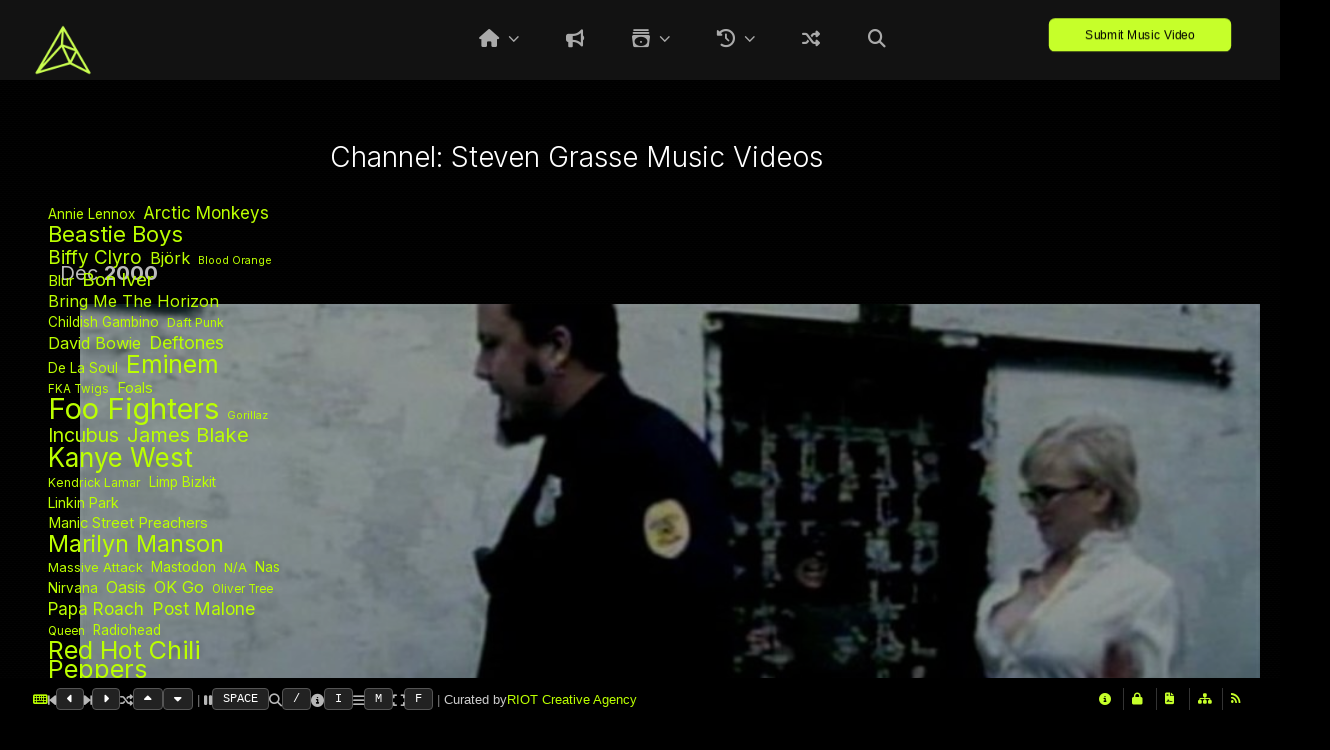

--- FILE ---
content_type: text/html; charset=UTF-8
request_url: https://altsds.co/channel/steven-grasse/
body_size: 24391
content:
<!DOCTYPE html>
<html lang="en-US" prefix="og: https://ogp.me/ns#" xmlns:fb="https://ogp.me/ns/fb#">
<head>

<!-- Preconnect for necessary external resources -->
<link rel="preconnect" href="https://www.youtube.com">
<link rel="preconnect" href="https://www.youtube-nocookie.com">
<link rel="preconnect" href="https://ssl.google-analytics.com">
<link rel="preconnect" href="https://fonts.googleapis.com">
<link rel="preconnect" href="https://fonts.gstatic.com" crossorigin>
<link rel="preconnect" href="https://ka-p.fontawesome.com">
<link rel="preconnect" href="https://kit.fontawesome.com">
<link rel="preconnect" href="https://sdks.shopifycdn.com">
<link rel="preconnect" href="https://monorail-edge.shopifysvc.com">
<link rel="preconnect" href="https://29b2ee-ff.myshopify.com">

<!-- Content Security Policy -->
<meta http-equiv="Content-Security-Policy-Report-Only"
    content="
        default-src 'self' https://fonts.googleapis.com https://fonts.gstatic.com https://ka-p.fontawesome.com https://cdnjs.cloudflare.com https://cdn.shopify.com https://ssl.google-analytics.com https://www.youtube.com https://www.youtube-nocookie.com https://sdks.shopifycdn.com https://kit.fontawesome.com;
        script-src 'self' 'unsafe-inline' 'unsafe-eval' https://cdn.shopify.com https://sdks.shopifycdn.com https://www.youtube.com https://www.youtube-nocookie.com https://kit.fontawesome.com https://cdnjs.cloudflare.com https://ssl.google-analytics.com https://monorail-edge.shopifysvc.com;
        style-src 'self' 'unsafe-inline' https://fonts.googleapis.com https://cdn.shopify.com https://cdnjs.cloudflare.com https://ka-p.fontawesome.com https://kit.fontawesome.com;
        img-src 'self' data: https://cdn.shopify.com https://i.ytimg.com https://sdks.shopifycdn.com https://ssl.google-analytics.com https://kit.fontawesome.com;
        font-src 'self' data: https://ka-p.fontawesome.com https://fonts.gstatic.com;
        connect-src 'self' https://cdn.shopify.com https://ka-p.fontawesome.com https://monorail-edge.shopifysvc.com https://ssl.google-analytics.com https://29b2ee-ff.myshopify.com https://kit.fontawesome.com;
        frame-src 'self' https://www.youtube.com https://www.youtube-nocookie.com;
        worker-src 'self' blob:;
        report-uri /csp-report-endpoint;
    ">

<!-- Load Font Awesome -->
<script src="https://kit.fontawesome.com/66b7d938de.js" crossorigin="anonymous"></script>

<!-- Charset and viewport settings -->
<meta charset="UTF-8" />
<meta http-equiv="Content-Type" content="text/html; charset=UTF-8" />
<meta http-equiv="X-UA-Compatible" content="IE=edge,chrome=1">
<meta name="robots" content="noodp" />
<meta name="HandheldFriendly" content="True">
<meta name="MobileOptimized" content="320">
<meta name="viewport" content="width=device-width, initial-scale=1.0" />
<meta name="apple-mobile-web-app-capable" content="yes">

<!-- Links and Stylesheets -->
<link rel="profile" href="https://gmpg.org/xfn/11" />
<link rel="stylesheet" type="text/css" media="all" href="https://altsounds.tv/wp-content/themes/AltSoundsTV_3.3.4/style.css" />
<style type="text/css">

	body.black-theme,
	body.white-theme  {
		font: 20px/22px "Inter"; font-weight: normal;
		color: #BBBBBB	}

	#showtitle, #slidecaption, #responsiveTitle  {
		font-family: "Inter", "Helvetica Neue", Helvetica, Arial, sans-serif;
		font-weight: 300;
	}

	nav#navigation ul li a {
		color: #AAAAAA; font: 18px/22px "Inter"; font-weight: bold	}

	nav#navigation ul ul.sub-menu li a  {
		color: #FFFFFF; font: 14px/16px "Inter"; font-weight: normal	}

	h1, h1 a:link, h1 a:visited { color: #bbff00; font: 28px/30px "Inter"; font-weight: normal; }
	h2 { color: #bbff00; font: 32px/34px "Inter"; font-weight: bold; }
	h3 { color: #bbff00; font: 24px/26px "Inter"; font-weight: bold; }
	h4 { color: #bbff00; font: 22px/24px "Inter"; font-weight: bold; }
	h5 { color: #CCCCCC; font: 16px/16px "Inter"; font-weight: normal; }
	h6 { color: #CCCCCC; font: 16px/16px "Inter"; font-weight:  normal; }


	#sidebar h1.widget-title, #sidebar h2.widget-title {
		color: #ffffff; font: 24px/24px "Inter" !important; font-weight: bold;
	}

	#welcomeTeaser, #sidebar .max_widget_teaser {
  	font-family: Yanone Kaffeesatz;
  	font-size: 12px;
  	color: #ddd;
  	line-height: 28px;
  	font-weight: 100;
	}

    .blog h2.entry-title,
  .tag h2.entry-title {
		font: 28px/30px "Gothic A1"; font-weight: bold;
		color: #FFFFFF  }
  
		#welcomeTeaser .inner strong, #sidebar .max_widget_teaser strong { font-size: 110%; }
	
		#showtitle .imagetitle { color: #fffff!important; font: 28px/32px "Inter"!important; font-weight: bold !important; }
	
		#showtitle .imagecaption { color: #FFFFFF; font: 14px/14px "Inter"!important; font-weight: normal !important; }
	
</style>
	<link rel="pingback" href="https://altsounds.tv/xmlrpc.php" />

<style type="text/css">
        a:link, a:visited { color: #bbff00 }
    nav#navigation li.menu-item a:hover { color: #bbff00 }
    nav#navigation .sfHover ul.sub-menu a:hover { color: #1a1a1a }
    #splashscreen { color: #bbb }
    #expander, #toggleThumbs {
        background-color: rgba(187, 255, 0, 0.75);
    }
    #navigation .max-megamenu-wrapper, #navigation .sub-menu {
        background-color: rgba(187, 255, 0, 0.5);
    }
    nav#navigation ul ul li {
        border-color: rgba(255, 255, 255, 0.5);
    }
                #primary, #sidebar .widget, #nivoHolder, .external-video, #site-title, #welcomeTeaser, .max_widget_teaser,
    nav#navigation, .portfolio-fullsize-scroller .scroll-bar-wrap, #primary.portfolio-fullsize-closed .protected-post-form,
    .portfolio-fullsize-grid .pagination, .item-caption {
        background: rgba(0, 0, 0, 1);
    }
    .entry-meta {
        background: rgba(0, 0, 0, 0.5);
    }
    #fsg_playbutton {
        display: none;
        background-color: rgba(0, 0, 0, 1);
    }
    .blog .date-badge, .tag .date-badge, .entry-meta, hr.shortcode {
        border-color: #000000;
    }
    #colophon {
        background: #000000;
    }
    </style>

<!-- IE support and device pixel ratio script -->
<!--[if lt IE 9]>
<link rel="stylesheet" type="text/css" media="all" href="https://altsounds.tv/wp-content/themes/AltSoundsTV_3.3.4/css/ie.css" />
<link rel="stylesheet" type="text/css" media="all" href="https://altsounds.tv/wp-content/themes/AltSoundsTV_3.3.4/css/ie_black.css" />
<style type="text/css">
    #expander, #toggleThumbs, nav#navigation ul ul { background-color: #bbff00; }
</style>
<script src="http://html5shim.googlecode.com/svn/trunk/html5.js"></script>
<![endif]-->

<script language="javascript">
(function(){
    if (document.cookie.indexOf('device_pixel_ratio') == -1 && 'devicePixelRatio' in window && window.devicePixelRatio == 2) {
        var date = new Date();
        date.setTime(date.getTime() + 3600000);
        document.cookie = 'device_pixel_ratio=' + window.devicePixelRatio + '; expires=' + date.toUTCString() + '; path=/';
        if (document.cookie.indexOf('device_pixel_ratio') != -1) {
            window.location.reload();
        }
    }
})();
</script>


<!-- Search Engine Optimization by Rank Math PRO - https://rankmath.com/ -->
<title>Steven Grasse Music Video Channel - AltSounds TV</title>
<meta name="robots" content="follow, index, max-snippet:170, max-video-preview:-1, max-image-preview:large"/>
<link rel="canonical" href="https://altsounds.tv/channel/steven-grasse/" />
<meta property="og:locale" content="en_US" />
<meta property="og:type" content="article" />
<meta property="og:title" content="Steven Grasse Music Video Channel - AltSounds TV" />
<meta property="og:url" content="https://altsounds.tv/channel/steven-grasse/" />
<meta property="og:site_name" content="AltSounds" />
<meta property="article:publisher" content="https://www.facebook.com/altsdstv" />
<meta property="og:image" content="https://altsounds.tv/wp-content/uploads/2024/06/AltSoundsWallpaper_Dune-1.png" />
<meta property="og:image:secure_url" content="https://altsounds.tv/wp-content/uploads/2024/06/AltSoundsWallpaper_Dune-1.png" />
<meta property="og:image:width" content="1920" />
<meta property="og:image:height" content="1080" />
<meta property="og:image:type" content="image/png" />
<meta name="twitter:card" content="summary_large_image" />
<meta name="twitter:title" content="Steven Grasse Music Video Channel - AltSounds TV" />
<meta name="twitter:site" content="@altsoundsdotcom" />
<meta name="twitter:image" content="https://altsounds.tv/wp-content/uploads/2024/06/AltSoundsWallpaper_Dune-1.png" />
<script type="application/ld+json" class="rank-math-schema-pro">{"@context":"https://schema.org","@graph":[{"headline":"Steven Grasse Music Video Channel - AltSounds TV","@type":"Article","author":{"@type":"Person","name":"Jack Stovin"},"image":{"@type":"ImageObject","url":"https://altsounds.tv/wp-content/uploads/2017/05/a-perfect-circle-thinking-of-you.jpg"},"name":"Steven Grasse Music Video Channel - AltSounds TV","mainEntityOfPage":{"@id":"https://altsounds.tv/channel/steven-grasse/#webpage"}},{"@type":"Organization","@id":"https://altsounds.tv/#organization","name":"AltSounds","sameAs":["https://www.facebook.com/altsdstv","https://twitter.com/altsoundsdotcom","https://www.instagram.com/altsdstv/"]},{"@type":"WebSite","@id":"https://altsounds.tv/#website","url":"https://altsounds.tv","name":"AltSounds","alternateName":"AS","publisher":{"@id":"https://altsounds.tv/#organization"},"inLanguage":"en-US"},{"@type":"BreadcrumbList","@id":"https://altsounds.tv/channel/steven-grasse/#breadcrumb","itemListElement":[{"@type":"ListItem","position":"1","item":{"@id":"https://altsounds.tv","name":"Home"}},{"@type":"ListItem","position":"2","item":{"@id":"https://altsounds.tv/channel/steven-grasse/","name":"Steven Grasse"}}]},{"@type":"CollectionPage","@id":"https://altsounds.tv/channel/steven-grasse/#webpage","url":"https://altsounds.tv/channel/steven-grasse/","name":"Steven Grasse Music Video Channel - AltSounds TV","isPartOf":{"@id":"https://altsounds.tv/#website"},"inLanguage":"en-US","breadcrumb":{"@id":"https://altsounds.tv/channel/steven-grasse/#breadcrumb"}}]}</script>
<!-- /Rank Math WordPress SEO plugin -->

<link rel='dns-prefetch' href='//altsounds.tv' />
<link rel='dns-prefetch' href='//stats.wp.com' />
<link rel='dns-prefetch' href='//cdn.plyr.io' />
<link rel="alternate" type="application/rss+xml" title="AltSounds TV &raquo; Feed" href="https://altsounds.tv/feed/" />
<link rel="alternate" type="application/rss+xml" title="AltSounds TV &raquo; Comments Feed" href="https://altsounds.tv/comments/feed/" />
<link rel="alternate" type="application/rss+xml" title="AltSounds TV &raquo; Steven Grasse Channel Feed" href="https://altsounds.tv/channel/steven-grasse/feed/" />
<style id='wp-img-auto-sizes-contain-inline-css' type='text/css'>
img:is([sizes=auto i],[sizes^="auto," i]){contain-intrinsic-size:3000px 1500px}
/*# sourceURL=wp-img-auto-sizes-contain-inline-css */
</style>
<link rel='stylesheet' id='responsive-css' href='https://altsounds.tv/wp-content/themes/AltSoundsTV_3.3.4/css/responsive.css?ver=6.9' type='text/css' media='all' />
<link rel='stylesheet' id='custom-css' href='https://altsounds.tv/wp-content/themes/AltSoundsTV_3.3.4/css/custom.css?ver=6.9' type='text/css' media='all' />
<link rel='stylesheet' id='headers-css' href='https://altsounds.tv/wp-content/themes/AltSoundsTV_3.3.4/css/headers.css?ver=6.9' type='text/css' media='all' />
<link rel='stylesheet' id='fontawesome-css' href='https://altsounds.tv/wp-content/themes/AltSoundsTV_3.3.4/css/fonts/font-awesome.min.css?ver=3.0.2' type='text/css' media='all' />
<link rel='stylesheet' id='megamenu-css' href='https://altsounds.tv/wp-content/themes/AltSoundsTV_3.3.4/css/megamenu.css?ver=3.3.4' type='text/css' media='all' />
<link rel='stylesheet' id='color-main-css' href='https://altsounds.tv/wp-content/themes/AltSoundsTV_3.3.4/css/black.css?ver=3.3.4' type='text/css' media='all' />
<style id='wp-emoji-styles-inline-css' type='text/css'>

	img.wp-smiley, img.emoji {
		display: inline !important;
		border: none !important;
		box-shadow: none !important;
		height: 1em !important;
		width: 1em !important;
		margin: 0 0.07em !important;
		vertical-align: -0.1em !important;
		background: none !important;
		padding: 0 !important;
	}
/*# sourceURL=wp-emoji-styles-inline-css */
</style>
<style id='wp-block-library-inline-css' type='text/css'>
:root{--wp-block-synced-color:#7a00df;--wp-block-synced-color--rgb:122,0,223;--wp-bound-block-color:var(--wp-block-synced-color);--wp-editor-canvas-background:#ddd;--wp-admin-theme-color:#007cba;--wp-admin-theme-color--rgb:0,124,186;--wp-admin-theme-color-darker-10:#006ba1;--wp-admin-theme-color-darker-10--rgb:0,107,160.5;--wp-admin-theme-color-darker-20:#005a87;--wp-admin-theme-color-darker-20--rgb:0,90,135;--wp-admin-border-width-focus:2px}@media (min-resolution:192dpi){:root{--wp-admin-border-width-focus:1.5px}}.wp-element-button{cursor:pointer}:root .has-very-light-gray-background-color{background-color:#eee}:root .has-very-dark-gray-background-color{background-color:#313131}:root .has-very-light-gray-color{color:#eee}:root .has-very-dark-gray-color{color:#313131}:root .has-vivid-green-cyan-to-vivid-cyan-blue-gradient-background{background:linear-gradient(135deg,#00d084,#0693e3)}:root .has-purple-crush-gradient-background{background:linear-gradient(135deg,#34e2e4,#4721fb 50%,#ab1dfe)}:root .has-hazy-dawn-gradient-background{background:linear-gradient(135deg,#faaca8,#dad0ec)}:root .has-subdued-olive-gradient-background{background:linear-gradient(135deg,#fafae1,#67a671)}:root .has-atomic-cream-gradient-background{background:linear-gradient(135deg,#fdd79a,#004a59)}:root .has-nightshade-gradient-background{background:linear-gradient(135deg,#330968,#31cdcf)}:root .has-midnight-gradient-background{background:linear-gradient(135deg,#020381,#2874fc)}:root{--wp--preset--font-size--normal:16px;--wp--preset--font-size--huge:42px}.has-regular-font-size{font-size:1em}.has-larger-font-size{font-size:2.625em}.has-normal-font-size{font-size:var(--wp--preset--font-size--normal)}.has-huge-font-size{font-size:var(--wp--preset--font-size--huge)}.has-text-align-center{text-align:center}.has-text-align-left{text-align:left}.has-text-align-right{text-align:right}.has-fit-text{white-space:nowrap!important}#end-resizable-editor-section{display:none}.aligncenter{clear:both}.items-justified-left{justify-content:flex-start}.items-justified-center{justify-content:center}.items-justified-right{justify-content:flex-end}.items-justified-space-between{justify-content:space-between}.screen-reader-text{border:0;clip-path:inset(50%);height:1px;margin:-1px;overflow:hidden;padding:0;position:absolute;width:1px;word-wrap:normal!important}.screen-reader-text:focus{background-color:#ddd;clip-path:none;color:#444;display:block;font-size:1em;height:auto;left:5px;line-height:normal;padding:15px 23px 14px;text-decoration:none;top:5px;width:auto;z-index:100000}html :where(.has-border-color){border-style:solid}html :where([style*=border-top-color]){border-top-style:solid}html :where([style*=border-right-color]){border-right-style:solid}html :where([style*=border-bottom-color]){border-bottom-style:solid}html :where([style*=border-left-color]){border-left-style:solid}html :where([style*=border-width]){border-style:solid}html :where([style*=border-top-width]){border-top-style:solid}html :where([style*=border-right-width]){border-right-style:solid}html :where([style*=border-bottom-width]){border-bottom-style:solid}html :where([style*=border-left-width]){border-left-style:solid}html :where(img[class*=wp-image-]){height:auto;max-width:100%}:where(figure){margin:0 0 1em}html :where(.is-position-sticky){--wp-admin--admin-bar--position-offset:var(--wp-admin--admin-bar--height,0px)}@media screen and (max-width:600px){html :where(.is-position-sticky){--wp-admin--admin-bar--position-offset:0px}}

/*# sourceURL=wp-block-library-inline-css */
</style><style id='wp-block-tag-cloud-inline-css' type='text/css'>
.wp-block-tag-cloud{box-sizing:border-box}.wp-block-tag-cloud.aligncenter{justify-content:center;text-align:center}.wp-block-tag-cloud a{display:inline-block;margin-right:5px}.wp-block-tag-cloud span{display:inline-block;margin-left:5px;text-decoration:none}:root :where(.wp-block-tag-cloud.is-style-outline){display:flex;flex-wrap:wrap;gap:1ch}:root :where(.wp-block-tag-cloud.is-style-outline a){border:1px solid;font-size:unset!important;margin-right:0;padding:1ch 2ch;text-decoration:none!important}
/*# sourceURL=https://altsounds.tv/wp-includes/blocks/tag-cloud/style.min.css */
</style>
<style id='wp-block-spacer-inline-css' type='text/css'>
.wp-block-spacer{clear:both}
/*# sourceURL=https://altsounds.tv/wp-includes/blocks/spacer/style.min.css */
</style>
<style id='global-styles-inline-css' type='text/css'>
:root{--wp--preset--aspect-ratio--square: 1;--wp--preset--aspect-ratio--4-3: 4/3;--wp--preset--aspect-ratio--3-4: 3/4;--wp--preset--aspect-ratio--3-2: 3/2;--wp--preset--aspect-ratio--2-3: 2/3;--wp--preset--aspect-ratio--16-9: 16/9;--wp--preset--aspect-ratio--9-16: 9/16;--wp--preset--color--black: #000000;--wp--preset--color--cyan-bluish-gray: #abb8c3;--wp--preset--color--white: #ffffff;--wp--preset--color--pale-pink: #f78da7;--wp--preset--color--vivid-red: #cf2e2e;--wp--preset--color--luminous-vivid-orange: #ff6900;--wp--preset--color--luminous-vivid-amber: #fcb900;--wp--preset--color--light-green-cyan: #7bdcb5;--wp--preset--color--vivid-green-cyan: #00d084;--wp--preset--color--pale-cyan-blue: #8ed1fc;--wp--preset--color--vivid-cyan-blue: #0693e3;--wp--preset--color--vivid-purple: #9b51e0;--wp--preset--gradient--vivid-cyan-blue-to-vivid-purple: linear-gradient(135deg,rgb(6,147,227) 0%,rgb(155,81,224) 100%);--wp--preset--gradient--light-green-cyan-to-vivid-green-cyan: linear-gradient(135deg,rgb(122,220,180) 0%,rgb(0,208,130) 100%);--wp--preset--gradient--luminous-vivid-amber-to-luminous-vivid-orange: linear-gradient(135deg,rgb(252,185,0) 0%,rgb(255,105,0) 100%);--wp--preset--gradient--luminous-vivid-orange-to-vivid-red: linear-gradient(135deg,rgb(255,105,0) 0%,rgb(207,46,46) 100%);--wp--preset--gradient--very-light-gray-to-cyan-bluish-gray: linear-gradient(135deg,rgb(238,238,238) 0%,rgb(169,184,195) 100%);--wp--preset--gradient--cool-to-warm-spectrum: linear-gradient(135deg,rgb(74,234,220) 0%,rgb(151,120,209) 20%,rgb(207,42,186) 40%,rgb(238,44,130) 60%,rgb(251,105,98) 80%,rgb(254,248,76) 100%);--wp--preset--gradient--blush-light-purple: linear-gradient(135deg,rgb(255,206,236) 0%,rgb(152,150,240) 100%);--wp--preset--gradient--blush-bordeaux: linear-gradient(135deg,rgb(254,205,165) 0%,rgb(254,45,45) 50%,rgb(107,0,62) 100%);--wp--preset--gradient--luminous-dusk: linear-gradient(135deg,rgb(255,203,112) 0%,rgb(199,81,192) 50%,rgb(65,88,208) 100%);--wp--preset--gradient--pale-ocean: linear-gradient(135deg,rgb(255,245,203) 0%,rgb(182,227,212) 50%,rgb(51,167,181) 100%);--wp--preset--gradient--electric-grass: linear-gradient(135deg,rgb(202,248,128) 0%,rgb(113,206,126) 100%);--wp--preset--gradient--midnight: linear-gradient(135deg,rgb(2,3,129) 0%,rgb(40,116,252) 100%);--wp--preset--font-size--small: 13px;--wp--preset--font-size--medium: 20px;--wp--preset--font-size--large: 36px;--wp--preset--font-size--x-large: 42px;--wp--preset--spacing--20: 0.44rem;--wp--preset--spacing--30: 0.67rem;--wp--preset--spacing--40: 1rem;--wp--preset--spacing--50: 1.5rem;--wp--preset--spacing--60: 2.25rem;--wp--preset--spacing--70: 3.38rem;--wp--preset--spacing--80: 5.06rem;--wp--preset--shadow--natural: 6px 6px 9px rgba(0, 0, 0, 0.2);--wp--preset--shadow--deep: 12px 12px 50px rgba(0, 0, 0, 0.4);--wp--preset--shadow--sharp: 6px 6px 0px rgba(0, 0, 0, 0.2);--wp--preset--shadow--outlined: 6px 6px 0px -3px rgb(255, 255, 255), 6px 6px rgb(0, 0, 0);--wp--preset--shadow--crisp: 6px 6px 0px rgb(0, 0, 0);}:where(.is-layout-flex){gap: 0.5em;}:where(.is-layout-grid){gap: 0.5em;}body .is-layout-flex{display: flex;}.is-layout-flex{flex-wrap: wrap;align-items: center;}.is-layout-flex > :is(*, div){margin: 0;}body .is-layout-grid{display: grid;}.is-layout-grid > :is(*, div){margin: 0;}:where(.wp-block-columns.is-layout-flex){gap: 2em;}:where(.wp-block-columns.is-layout-grid){gap: 2em;}:where(.wp-block-post-template.is-layout-flex){gap: 1.25em;}:where(.wp-block-post-template.is-layout-grid){gap: 1.25em;}.has-black-color{color: var(--wp--preset--color--black) !important;}.has-cyan-bluish-gray-color{color: var(--wp--preset--color--cyan-bluish-gray) !important;}.has-white-color{color: var(--wp--preset--color--white) !important;}.has-pale-pink-color{color: var(--wp--preset--color--pale-pink) !important;}.has-vivid-red-color{color: var(--wp--preset--color--vivid-red) !important;}.has-luminous-vivid-orange-color{color: var(--wp--preset--color--luminous-vivid-orange) !important;}.has-luminous-vivid-amber-color{color: var(--wp--preset--color--luminous-vivid-amber) !important;}.has-light-green-cyan-color{color: var(--wp--preset--color--light-green-cyan) !important;}.has-vivid-green-cyan-color{color: var(--wp--preset--color--vivid-green-cyan) !important;}.has-pale-cyan-blue-color{color: var(--wp--preset--color--pale-cyan-blue) !important;}.has-vivid-cyan-blue-color{color: var(--wp--preset--color--vivid-cyan-blue) !important;}.has-vivid-purple-color{color: var(--wp--preset--color--vivid-purple) !important;}.has-black-background-color{background-color: var(--wp--preset--color--black) !important;}.has-cyan-bluish-gray-background-color{background-color: var(--wp--preset--color--cyan-bluish-gray) !important;}.has-white-background-color{background-color: var(--wp--preset--color--white) !important;}.has-pale-pink-background-color{background-color: var(--wp--preset--color--pale-pink) !important;}.has-vivid-red-background-color{background-color: var(--wp--preset--color--vivid-red) !important;}.has-luminous-vivid-orange-background-color{background-color: var(--wp--preset--color--luminous-vivid-orange) !important;}.has-luminous-vivid-amber-background-color{background-color: var(--wp--preset--color--luminous-vivid-amber) !important;}.has-light-green-cyan-background-color{background-color: var(--wp--preset--color--light-green-cyan) !important;}.has-vivid-green-cyan-background-color{background-color: var(--wp--preset--color--vivid-green-cyan) !important;}.has-pale-cyan-blue-background-color{background-color: var(--wp--preset--color--pale-cyan-blue) !important;}.has-vivid-cyan-blue-background-color{background-color: var(--wp--preset--color--vivid-cyan-blue) !important;}.has-vivid-purple-background-color{background-color: var(--wp--preset--color--vivid-purple) !important;}.has-black-border-color{border-color: var(--wp--preset--color--black) !important;}.has-cyan-bluish-gray-border-color{border-color: var(--wp--preset--color--cyan-bluish-gray) !important;}.has-white-border-color{border-color: var(--wp--preset--color--white) !important;}.has-pale-pink-border-color{border-color: var(--wp--preset--color--pale-pink) !important;}.has-vivid-red-border-color{border-color: var(--wp--preset--color--vivid-red) !important;}.has-luminous-vivid-orange-border-color{border-color: var(--wp--preset--color--luminous-vivid-orange) !important;}.has-luminous-vivid-amber-border-color{border-color: var(--wp--preset--color--luminous-vivid-amber) !important;}.has-light-green-cyan-border-color{border-color: var(--wp--preset--color--light-green-cyan) !important;}.has-vivid-green-cyan-border-color{border-color: var(--wp--preset--color--vivid-green-cyan) !important;}.has-pale-cyan-blue-border-color{border-color: var(--wp--preset--color--pale-cyan-blue) !important;}.has-vivid-cyan-blue-border-color{border-color: var(--wp--preset--color--vivid-cyan-blue) !important;}.has-vivid-purple-border-color{border-color: var(--wp--preset--color--vivid-purple) !important;}.has-vivid-cyan-blue-to-vivid-purple-gradient-background{background: var(--wp--preset--gradient--vivid-cyan-blue-to-vivid-purple) !important;}.has-light-green-cyan-to-vivid-green-cyan-gradient-background{background: var(--wp--preset--gradient--light-green-cyan-to-vivid-green-cyan) !important;}.has-luminous-vivid-amber-to-luminous-vivid-orange-gradient-background{background: var(--wp--preset--gradient--luminous-vivid-amber-to-luminous-vivid-orange) !important;}.has-luminous-vivid-orange-to-vivid-red-gradient-background{background: var(--wp--preset--gradient--luminous-vivid-orange-to-vivid-red) !important;}.has-very-light-gray-to-cyan-bluish-gray-gradient-background{background: var(--wp--preset--gradient--very-light-gray-to-cyan-bluish-gray) !important;}.has-cool-to-warm-spectrum-gradient-background{background: var(--wp--preset--gradient--cool-to-warm-spectrum) !important;}.has-blush-light-purple-gradient-background{background: var(--wp--preset--gradient--blush-light-purple) !important;}.has-blush-bordeaux-gradient-background{background: var(--wp--preset--gradient--blush-bordeaux) !important;}.has-luminous-dusk-gradient-background{background: var(--wp--preset--gradient--luminous-dusk) !important;}.has-pale-ocean-gradient-background{background: var(--wp--preset--gradient--pale-ocean) !important;}.has-electric-grass-gradient-background{background: var(--wp--preset--gradient--electric-grass) !important;}.has-midnight-gradient-background{background: var(--wp--preset--gradient--midnight) !important;}.has-small-font-size{font-size: var(--wp--preset--font-size--small) !important;}.has-medium-font-size{font-size: var(--wp--preset--font-size--medium) !important;}.has-large-font-size{font-size: var(--wp--preset--font-size--large) !important;}.has-x-large-font-size{font-size: var(--wp--preset--font-size--x-large) !important;}
/*# sourceURL=global-styles-inline-css */
</style>

<style id='classic-theme-styles-inline-css' type='text/css'>
/*! This file is auto-generated */
.wp-block-button__link{color:#fff;background-color:#32373c;border-radius:9999px;box-shadow:none;text-decoration:none;padding:calc(.667em + 2px) calc(1.333em + 2px);font-size:1.125em}.wp-block-file__button{background:#32373c;color:#fff;text-decoration:none}
/*# sourceURL=/wp-includes/css/classic-themes.min.css */
</style>
<link rel='stylesheet' id='jetpack-instant-search-css' href='https://altsounds.tv/wp-content/plugins/jetpack-search/jetpack_vendor/automattic/jetpack-search/build/instant-search/jp-search.chunk-main-payload.css?minify=false&#038;ver=a9cf87fff4e38de9bc98' type='text/css' media='all' />
<link rel='stylesheet' id='plyr-css-css' href='https://cdn.plyr.io/3.7.8/plyr.css?ver=3.7.8' type='text/css' media='all' />
<link rel='stylesheet' id='googleFonts_Inter-css' href='https://fonts.googleapis.com/css?family=Inter%3A100%2C200%2C300%2Cregular%2C500%2C600%2C700%2C800%2C900%2C100italic%2C200italic%2C300italic%2Citalic%2C500italic%2C600italic%2C700italic%2C800italic%2C900italic&#038;subset=latin%2Clatin-ext&#038;ver=6.9' type='text/css' media='all' />
<link rel='stylesheet' id='googleFonts_Gothic_A1-css' href='https://fonts.googleapis.com/css?family=Gothic+A1%3A100%2C200%2C300%2Cregular%2C500%2C600%2C700%2C800%2C900&#038;subset=latin%2Clatin-ext&#038;ver=6.9' type='text/css' media='all' />
<script type="text/javascript" src="https://altsounds.tv/wp-content/plugins/enable-jquery-migrate-helper/js/jquery/jquery-1.12.4-wp.js?ver=1.12.4-wp" id="jquery-core-js"></script>
<script type="text/javascript" src="https://altsounds.tv/wp-content/plugins/enable-jquery-migrate-helper/js/jquery-migrate/jquery-migrate-1.4.1-wp.js?ver=1.4.1-wp" id="jquery-migrate-js"></script>
<script type="text/javascript" src="https://altsounds.tv/wp-content/themes/AltSoundsTV_3.3.4/js/jquery-ui.min.js?ver=1.10.3" id="jquery-ui-custom-js"></script>
<script type="text/javascript" src="https://altsounds.tv/wp-content/themes/AltSoundsTV_3.3.4/js/modenizr.min.js?ver=2.6.1%20&#039; defer=&#039;" id="modenizr-js"></script>
<script type="text/javascript" src="https://altsounds.tv/wp-content/themes/AltSoundsTV_3.3.4/js/jquery.fitvids.min.js?ver=3.3.4" id="fitvids-js"></script>
<script type="text/javascript" src="https://altsounds.tv/wp-content/themes/AltSoundsTV_3.3.4/js/jquery.livequery.min.js?ver=1.1.1" id="jquery-livequery-js"></script>
<script type="text/javascript" src="https://altsounds.tv/wp-content/themes/AltSoundsTV_3.3.4/js/jquery.blockUI.js?ver=2.66.0" id="blockUI-js"></script>
<script type="text/javascript" src="https://altsounds.tv/wp-content/themes/AltSoundsTV_3.3.4/js/jquery.superbgimage.min.js?ver=3.3.4" id="superbgimage-js"></script>
<link rel="https://api.w.org/" href="https://altsounds.tv/wp-json/" /><link rel="EditURI" type="application/rsd+xml" title="RSD" href="https://altsounds.tv/xmlrpc.php?rsd" />
	<style>img#wpstats{display:none}</style>
			<!-- Icons & Favicons (for more: http://themble.com/support/adding-icons-favicons/)
	================================================== -->
	<link rel="shortcut icon" href="https://altsounds.tv/wp-content/uploads/2024/04/AltSounds2024Logo_NoBG.png"/><link rel="apple-touch-icon-precomposed" href="https://altsounds.tv/wp-content/uploads/2024/04/AltSounds2024Logo_NoBG.png"><link rel="apple-touch-icon-precomposed" sizes="72x72" href="https://altsounds.tv/wp-content/uploads/2024/04/AltSounds2024Logo_NoBG.png"><link rel="apple-touch-icon-precomposed" sizes="114x114" href="https://altsounds.tv/wp-content/uploads/2024/04/AltSounds2024Logo_NoBG.png"><link rel="apple-touch-icon-precomposed" sizes="144x144" href="https://altsounds.tv/wp-content/uploads/2024/04/AltSounds2024Logo_NoBG.png"><link rel="icon" href="https://altsounds.tv/wp-content/uploads/2024/06/cropped-AltSounds2024Logo_Outline_NoBG-32x32.png" sizes="32x32" />
<link rel="icon" href="https://altsounds.tv/wp-content/uploads/2024/06/cropped-AltSounds2024Logo_Outline_NoBG-192x192.png" sizes="192x192" />
<link rel="apple-touch-icon" href="https://altsounds.tv/wp-content/uploads/2024/06/cropped-AltSounds2024Logo_Outline_NoBG-180x180.png" />
<meta name="msapplication-TileImage" content="https://altsounds.tv/wp-content/uploads/2024/06/cropped-AltSounds2024Logo_Outline_NoBG-270x270.png" />
		<style type="text/css" id="wp-custom-css">
			/* =========================================================
   AltSounds: GLOBAL VARIABLES
   ========================================================= */

:root {
  --altsounds-horizontal-gutter: 3vw;
}

/* =========================================================
   AltSounds: SINGLE GALLERY – LAYOUT & SCROLL BEHAVIOR
   ========================================================= */

/* No global body scroll on single-gallery */
body.single-gallery,
html.single-gallery {
  overflow: hidden !important;
  overscroll-behavior: none;
}

/* Allow internal scroll inside the info overlay */
body.single-gallery .video-info-overlay {
  overflow-y: auto !important;
  overflow-x: hidden !important;
  -webkit-overflow-scrolling: touch;
}

/* Clean overlay scrollbar */
body.single-gallery .video-info-overlay::-webkit-scrollbar {
  width: 8px;
}
body.single-gallery .video-info-overlay::-webkit-scrollbar-thumb {
  background: rgba(255, 255, 255, 0.2);
  border-radius: 4px;
}
body.single-gallery .video-info-overlay::-webkit-scrollbar-thumb:hover {
  background: rgba(255, 255, 255, 0.35);
}

/* =========================================================
   AltSounds: INFO GRID LAYOUT
   ========================================================= */

/* Two-row grid:
   Row 1: left thumb (240px) + right meta stack
   Row 2: full-width content (spans both columns)
*/
.video-info-overlay .as-info-grid {
  display: grid;
  grid-template-columns: 240px 1fr;
  grid-template-areas:
    "thumb top"
    "full  full";
  gap: 18px;
  align-items: stretch;
}

.video-info-overlay .as-info-thumb {
  grid-area: thumb;
  align-self: stretch;
}
.video-info-overlay .as-info-top {
  grid-area: top;
  min-width: 0;
}
.video-info-overlay .as-info-full {
  grid-area: full;
  min-width: 0;
}

/* Square image, capped at 240px */
.video-info-overlay .as-info-thumb img {
  width: 100%;
  height: 100%;
  max-width: 240px;
  aspect-ratio: 1 / 1;
  object-fit: cover;
  border-radius: 24px;
  display: block;
}

/* Responsive stacking on mobile */
@media (max-width: 768px) {
  .video-info-overlay .as-info-grid {
    grid-template-columns: 1fr;
    grid-template-areas:
      "thumb"
      "top"
      "full";
  }

  .video-info-overlay .as-info-thumb img {
    max-width: none;
    width: 100%;
    height: auto;
    aspect-ratio: 1 / 1;
  }
}

/* =========================================================
   AltSounds: FLOATING HEADER & TV LOGO
   ========================================================= */

/* Floating header above bars/overlays */
.as-floating-header {
  position: fixed !important;
  left: var(--altsounds-horizontal-gutter);
  bottom: 4vw;
  z-index: 3000 !important;
  display: flex;
  align-items: center;
  gap: 1vw;
  padding: 1vw 6vw 1vw 0;
  background: none;
  line-height: 120%;
  max-width: 100%;
  pointer-events: none; /* allow clicks to pass through */
}

.as-floating-header > * {
  pointer-events: auto;
}

/* TV logo watermark – pinned to corner + hover bounce */
.as-floating-header .tvlogo2 {
  position: fixed !important;
  top: 6vw !important;
  left: var(--altsounds-horizontal-gutter) !important;
  width: 6vw !important;
  height: auto !important;
  z-index: 3001 !important;
  display: block;
  transition: transform 0.25s ease;
}

.as-floating-header .tvlogo2:hover {
  transform: scale(1.08);
}

/* Title fade (JS toggles .as-title-hidden) */
.as-floating-header .entry-title {
  display: inline !important;
  opacity: 1;
  transition: opacity 0.6s ease;
  color: #fff;
  text-shadow: 0 2px 12px rgba(0, 0, 0, 0.45);
  z-index: 3002 !important;
}

.as-floating-header .entry-title.as-title-hidden {
  opacity: 0;
}

/* Single-gallery title: white & nicely sized */
.single-gallery h1.entry-title,
.single-gallery h1.entry-title a {
  text-shadow: none;
  font-size: 1.3vw;
  padding-left: 1.3vw;
  color: #fff !important;
}

/* =========================================================
   AltSounds: JETPACK INSTANT SEARCH TWEAKS
   ========================================================= */

div.jetpack-instant-search__search-results-secondary {
  display: none;
  max-width: 0 !important;
  width: 0 !important;
}

li.jetpack-instant-search__search-result.jetpack-instant-search__search-result-product {
  padding: 10px;
}

img.jetpack-instant-search__search-result-product-img {
  border-radius: 25px !important;
  border: 1px solid #555555;
}

div.jetpack-instant-search__search-results-primary {
  width: 100% !important;
  max-width: 100% !important;
}

.jetpack-instant-search__search-results-wrapper {
  max-width: 100% !important;
  margin-top: 0 !important;
  border-radius: 25px !important;
}

.jetpack-instant-search__scroll-button {
  background: #bbff00 !important;
  padding: 25px !important;
  border-radius: 25px !important;
}

/* Hide meta header globally by default */
div.clearfix.entry-meta.entry-meta-head {
  display: none !important;
}

/* =========================================================
   AltSounds: INFO TOGGLE & OVERLAY
   ========================================================= */

.video-info-wrapper {
  position: relative;
  z-index: 50;
}

/* Info toggle button (bottom-right) */
.video-info-toggle {
  position: fixed;
  bottom: 7vw;
  right: 1vw;
  z-index: 9999;
  background: none;
  border: none;
  color: #fff;
  font-size: 2.2vw;
  border-radius: 50%;
  width: 3.6vw;
  height: 3.6vw;
  display: flex;
  align-items: center;
  justify-content: center;
  cursor: pointer;
  transition: all 0.25s ease;
}

.video-info-toggle:hover {
  background: none;
  color: #bbff00;
  transform: scale(1.08);
}

/* Mobile sizing for info toggle */
@media (max-width: 768px) {
  .video-info-toggle {
    font-size: 6vw;
    width: 10vw;
    height: 10vw;
    bottom: 8vw;
    right: 6vw;
  }
}

/* Info overlay backdrop */
.video-info-overlay {
  position: fixed;
  top: 0;
  left: 0;
  width: 100%;
  height: 100%;
  background: rgba(10, 10, 10, 0.8);
  backdrop-filter: blur(8px);
  color: #fff;
  display: flex;
  align-items: center;
  justify-content: center;
  padding: 40px;
  padding-top: 90px; /* lowered box ~50px */
  opacity: 0;
  visibility: hidden;
  transition: opacity 0.3s ease, visibility 0.3s ease;
  z-index: 9999;
}

.video-info-overlay.active {
  opacity: 1;
  visibility: visible;
}

/* Info overlay content box */
.video-info-content {
  max-width: 800px;
  background: rgba(0, 0, 0, 0.6);
  padding: 30px 40px;
  border-radius: 15px;
  font-family: "IBM Plex Mono", monospace;
  font-size: 15px;
  line-height: 1.6;
  border: 0 solid #ccff00;
  overflow-y: auto;
  max-height: 80vh;
}

/* =========================================================
   AltSounds: YOUTUBE / PLAYER OVERRIDES
   ========================================================= */

.ytp-expand-pause-overlay .ytp-pause-overlay {
  display: none !important;
  height: 1px;
}

.ytp-pause-overlay-container {
  right: 10000px;
  display: none !important;
}

.ytp-pause-overlay {
  bottom: -200px !important;
}

.ytp-chrome-top {
  opacity: 0;
}

.ytp-show-cards-title {
  display: none !important;
}

a.ytp-watermark.yt-uix-sessionlink {
  opacity: 0 !important;
}

/* Keep video wrapper on top of background */
.fluid-width-video-wrapper {
  z-index: 555 !important;
}

/* =========================================================
   AltSounds: ICONS & BASIC UTILITIES
   ========================================================= */

i.fas {
  min-width: 16px;
  display: inline-block;
}

i.fa.fa-angle-down {
  height: 16px;
  width: 10px;
  display: inline-block;
}

/* Hide mobile mega menu clone */
.max-mobile-menu {
  display: none !important;
}

/* =========================================================
   AltSounds: SEARCH RESULTS GRID
   ========================================================= */

.alt-sounds-search-results-container {
  display: flex;
  flex-wrap: wrap;
  gap: 10px;
}

.alt-sounds-column {
  flex: 1 1 calc(33.333% - 20px);
  box-sizing: border-box;
  padding: 10px;
  border: none;
  background-color: transparent;
}

@media (max-width: 1023px) {
  .alt-sounds-column {
    flex: 1 1 calc(50% - 20px);
  }
}

@media (max-width: 767px) {
  .alt-sounds-column {
    flex: 1 1 calc(100% - 20px);
  }
}

/* Hover highlight only on >=768px */
@media (min-width: 768px) {
  .alt-sounds-column img {
    width: 100%;
    transition: transform 0.2s ease, filter 0.2s ease;
    filter: brightness(60%);
  }

  .alt-sounds-column:hover img,
  .alt-sounds-column.highlighted img {
    transform: scale(1.1);
    filter: brightness(100%);
  }
}

.alt-sounds-column a {
  outline: none;
}

.alt-sounds-column.highlighted {
  box-shadow: none;
  outline: none;
}

/* =========================================================
   AltSounds: MISC GLOBAL OVERRIDES
   ========================================================= */

/* Hide reCAPTCHA badge */
.grecaptcha-badge {
  display: none !important;
  opacity: 0;
}

/* General entry & image tweaks */
.entry-image {
  padding: 20px !important;
  margin: 0;
}

#page img {
  width: 100%;
}

/* Hide big background image */
#superbgimage img {
  display: none !important;
}

/* =========================================================
   LANDSCAPE MOBILE ( li.parent-link a.has-submenu {
  background-color: rgba(0, 0, 0, 0.35) !important;
  color: #fff !important;
  padding: 15px;
  box-shadow: none !important;
}

/* Thumbnail overlay paddings */
#thumbnails .controls a,
#showtitle .imagecaption,
#showlink,
#showtitle .more {
  padding-left: 20px;
  margin-top: 5px;
}

/* Pagination font size */
.pagination span,
.pagination a {
  padding: 15px;
  font-size: 20px !important;
  font-weight: 300 !important;
}

/* Background cleanup */
#primary,
#sidebar .widget,
#nivoHolder,
.external-video,
#site-title,
#welcomeTeaser,
.max_widget_teaser,
nav#navigation,
.portfolio-fullsize-scroller .scroll-bar-wrap,
#primary.portfolio-fullsize-closed .protected-post-form,
.portfolio-fullsize-grid .pagination,
.item-caption {
  background: none !important;
}

/* Left sidebar positioning */
.nav-full-width .left-sidebar #sidebar {
  position: fixed;
  width: 280px;
}

/* Headings padding */
h1.page-title,
h1.entry-title,
h2.page-description,
h2.entry-description {
  padding-right: 0;
  text-shadow: none;
  line-height: 120% !important;
}

/* Titles */
strong.title {
  font-weight: 300 !important;
  color: #bbff00;
  font-size: 20px !important;
}

span.excerpt {
  position: relative;
  top: 5px !important;
  font-size: 14px !important;
}

#sidebar .widget {
  background: none;
}

/* Navigation title */
#navigation .max-megamenu-title {
  line-height: 10px !important;
  padding: 10px 6px 5px;
  font-size: 21px;
  margin-bottom: 0;
}

/* Nav dropdown padding */
.nav-full-width #navigation ul ul {
  padding-left: 5px;
  padding-right: 5px;
  padding-bottom: 5px;
  padding-top: 32px !important;
}

.nav-full-width #navigation ul ul ul {
  padding-left: 5px;
  padding-right: 5px;
  padding-bottom: 5px;
  padding-top: 0 !important;
}

/* Nav dropdown items */
nav#navigation ul ul li {
  background-color: rgba(255, 255, 255, 0.1);
  padding-top: 8px !important;
  padding-bottom: 8px !important;
  border-bottom: 1px dotted #000 !important;
}

/* Search result box */
.searchresults {
  background-color: rgba(0, 0, 0, 0.2);
  min-height: 120px;
  padding-left: 30px;
  padding-right: 30px;
  padding-bottom: 8px;
}

/* General H1 link style (global) */
h1,
h1 a:link,
h1 a:visited {
  font-weight: 300;
  color: #bbff00;
}

/* Main max-width */
#main {
  max-width: 100%;
}

/* =========================================================
   FLEX ROW/COLUMN LAYOUTS
   ========================================================= */

.row {
  display: flex;
  flex-direction: row;
  flex-wrap: wrap;
  width: 100%;
}

.column {
  display: flex;
  flex-direction: column;
  flex-basis: auto;
  flex: 1 1 400px;
  width: 100%;
  column-gap: 20px;
  padding: 20px;
  padding-bottom: 0;
}

/* Remove shadows */
#primary,
#sidebar .widget,
#nivoHolder,
.external-video {
  background: none;
  box-shadow: none;
}

/* =========================================================
   PLAYER / LAYOUT LARGE SCREEN
   ========================================================= */

#primary,
.left-sidebar #primary,
.left-sidebar #sidebar,
.fullsize-gallery #primary,
.fullsize-gallery #primary .entry-header {
  padding-left: 8px;
  background: none;
}

@media (min-width: 992px) {
  #asplayer {
    width: 100% !important;
    height: 100% !important;
    position: fixed !important;
    top: 0 !important;
    left: 0 !important;
  }
}

/* Shopify widget top-right */
div#product-component-1711514461374 {
  position: fixed;
  top: 0;
  right: 0;
  transform: scale(0.8);
  margin-top: -4px;
  z-index: 555;
}

/* Hide button container & search container by default */
#buttonContainer,
#searchContainer,
#mobileSearchButton {
  display: none;
}

/* =========================================================
   MOBILE CONTROLS (=768px)
   ========================================================= */

@media screen and (min-width: 768px) {
  #muteButton {
    display: none !important;
  }

  a.fsg-arrows-prev {
    margin-left: 10px;
    border-radius: 50%;
  }

  a.fsg-arrows-prev:hover {
    opacity: 1 !important;
  }

  i.fas.fa-step-backward {
    font-size: 18px !important;
  }

  a.fsg-arrows-next {
    margin-right: 10px;
    border-radius: 50%;
  }

  a.fsg-arrows-next:hover {
    opacity: 1 !important;
  }

  i.fas.fa-step-forward {
    font-size: 18px !important;
  }

  #relatedGalleryImages {
    display: none;
  }

  a#fullsizeKeynav.keynav.tooltip {
    display: none;
  }

  #navigation ul {
    margin-left: 5px !important;
    margin-top: 0 !important;
  }

  .nav-full-width #navigation ul ul {
    margin-top: 30px !important;
  }

  .nav-full-width #navigation ul ul ul {
    margin-top: -4px !important;
    margin-left: 0 !important;
  }

  i.fa.fa-times {
    position: absolute;
    top: 10px;
    right: 10px;
  }

  figcaption.item-caption {
    background: rgba(0, 0, 0, 0.7) !important;
  }

  div.datebadge {
    display: none;
  }

  img.is-thumb.img-color.loaded {
    height: 180px !important;
    padding-right: 10px;
    border: none !important;
  }

  #relatedGalleryImages div a img {
    border: 1px solid #666666;
    opacity: 0.6 !important;
    filter: grayscale(20%);
  }

  #relatedGalleryImages div a img:hover {
    border: 1px solid #c6ff2a;
    opacity: 1 !important;
    filter: none;
  }

  h1.page-title {
    color: #fff !important;
    font-size: 1.2vw;
    margin: auto;
    padding-top: 3px;
  }

  h2.entry-title {
    padding-top: 10px;
  }

  h2.entry-title a {
    padding-left: 10px !important;
    margin-left: 60px;
  }

  a:hover,
  a:active {
    text-decoration: none !important;
  }

  div#primary.portfolio-one-column {
    top: 0 !important;
  }

  div#thumbnailcontainer {
    background: #000 !important;
  }

  .pagination {
    font-size: 18px !important;
    font-weight: bold;
  }

  img.is-thumb.img-color.loaded {
    border: 1px solid #acacac !important;
  }

  #sidebar h2.widget-title {
    font-weight: bold !important;
  }

  span.breadcrumb_last {
    display: none !important;
  }

  .blog h2.entry-title {
    height: 100% !important;
    color: #fff !important;
    padding-left: 0 !important;
  }

  ul#portfolioList.clearfix.portfolio-list {
    background: rgba(0, 0, 0, 0) !important;
    margin-top: -15px;
  }

  strong.title a {
    color: #fff !important;
  }

  h2.entry-description {
    padding-bottom: 30px !important;
  }

  h3.related-title {
    padding-left: 24px;
    font-weight: bold !important;
    margin-top: 20px !important;
    color: #c6ff2a;
  }

  div.clearfix.entry-meta.entry-meta-head {
    padding-top: 10px !important;
    display: block;
    z-index: 556;
  }

  ul.sub-menu {
    margin-top: 19px !important;
  }

  div.clearfix.title {
    padding-left: 15px;
    padding-bottom: 15px;
  }

  footer#colophon {
    background: rgba(0, 0, 0, 1) !important;
  }

  button#mobileMenuButton {
    background: rgba(0, 0, 0, 0) !important;
  }

  .nav-full-width #branding {
    left: 15px !important;
  }

  nav#navigation {
    height: 42px !important;
    position: relative;
    margin-left: 30px !important;
  }

  hgroup#branding.navbar {
    background: rgba(0, 0, 0, 0) !important;
    margin: 0 auto;
    z-index: 2000;
  }

  div#site-title.clearfix {
    width: 60px !important;
    height: 60px !important;
    background: rgba(0, 0, 0, 0);
    margin: 0 auto;
    margin-left: 30%;
    margin-top: 8px;
  }

  footer#colophon {
    background: rgba(0, 0, 0, 1) !important;
  }
}

/* Mobile header background */
@media screen and (max-width: 768px) {
  header.clearfix.main-header.blank-logo {
    background: rgba(0, 0, 0, 1) !important;
    margin: 0 auto !important;
  }
}

/* =========================================================
   AltSounds: NAV HOVER & MICRO INTERACTIONS
   ========================================================= */

/* Main menu hover “breathe” effect */
nav#navigation > ul > li > a {
  display: inline-block;
  transition: transform 0.18s ease, color 0.18s ease;
  transform-origin: left center;
}

nav#navigation > ul > li:hover > a,
nav#navigation > ul > li > a:hover {
  transform: scale(1.05);
  color: #bbff00;
}

/* TV logo hover bounce (same idea as the info icon) */
img.tvlogo,
img.tvlogo2 {
  transition: transform 0.25s ease;
}

img.tvlogo:hover,
img.tvlogo2:hover {
  transform: scale(1.08);
}

/* Keep single-gallery titles crisp white over the video */
body.single-gallery h1.entry-title,
body.single-gallery h1.entry-title a {
  color: #fff !important;
}

/* =========================================================
   AltSounds: Centered Main Menu (Desktop Only)
   ========================================================= */

@media (min-width: 992px) {

  /* Parent nav container becomes full-width flexbox */
  nav#navigation {
    position: relative !important;
    width: 100% !important;
    left: 0 !important;     /* overrides theme's weird left:30px */
    margin-left: 0 !important;
    display: flex !important;
    justify-content: center !important;
  }

  /* The UL itself is now centered within the bar */
  nav#navigation > ul {
    position: relative;
    left: 0 !important;
    margin: 0 auto !important;
  }
}

/* =========================================================
   AltSounds: Header Logo Visibility
   ========================================================= */

/* Show logo on all non single-gallery pages */
body:not(.single-gallery) #site-title,
body:not(.single-gallery) #site-title.clearfix {
  display: block !important;
  visibility: visible !important;
  opacity: 1 !important;
	margin-top: 20px !important;
}

/* (Optional) Hide logo on single-gallery if you want the clean TV experience */
body.single-gallery #site-title,
body.single-gallery #site-title.clearfix {
  display: none !important;
  visibility: hidden !important;
  opacity: 0 !important;
}

/* =========================================================
   AltSounds: Center Menu – Extra Spacing
   ========================================================= */

@media (min-width: 768px) {
  .nav-full-width #navigation > ul > li {
    margin: 0 14px !important; /* adjust this number up/down if you want more/less spacing */
  }
}

\

/* =========================================================
   AltSounds: Shift Video Title EXACTLY 20px Left
   ========================================================= */

.single-gallery .as-floating-header .entry-title {
  transform: translateX(-20px) !important;
}

/* =========================================================
   AltSounds: Fix Centered Navbar Vertical Position (Non Video Pages)
   ========================================================= */

/* On all NON single-gallery pages, drop the centered nav down slightly */
body:not(.single-gallery) nav#navigation {
  margin-top: -78px !important;    /* adjust up/down as needed */
  padding-top: 4px !important;
  padding-bottom: 4px !important;
}




/* AltSounds: Blur + juice the YouTube poster into a texture */
body.single-gallery #asplayer {
  position: relative;
  overflow: hidden;
  background-position: center center !important;
  background-size: cover !important;
}

/* Use the same background as a blurred, saturated texture layer */
body.single-gallery #asplayer::before {
  content: "";
  position: absolute;
  inset: -6%; /* small overscan so edges don’t show when blurred */
  background: inherit; /* inherits the inline background image from #asplayer */
  filter: blur(124px) saturate(180%) contrast(120%) hue-rotate(8deg);
  transform: scale(1.11);
  opacity: 1;
  pointer-events: none;
  z-index: 0;
}

/* Make sure the iframe/video sits above the texture */
body.single-gallery #asplayer iframe {
  position: relative;
  z-index: 1;
}

		</style>
		</head>
<body class="archive tax-gallery-categories term-steven-grasse term-5144 wp-theme-AltSoundsTV_334 max-is-loading preload  black-theme max-mobile-menu-push nav-full-width jps-theme-AltSoundsTV_3.3.4 fill-content-true">


<div id="anchorTop" class="opacity-hide"><a href="#">Back to top</a></div>



<div id="scanlines" class="overlay-carbon"></div>


<!-- Mobile menu button -->
<button id="mobileMenuButton"><i class="far fa-album-collection" style="font-size: 24px !important; margin-left: 20px;"><span>Show/Hide Menu</span></i></button>

<nav class="max-mobile-menu max-mobile-menu-vertical max-mobile-menu-left" id="max-mobile-menu">
    <div id="scroller">
        <div class="max-mobile-menu-header">&nbsp;</div>
        <div class="menu-new-one-container"><ul id="menu-new-one-1" class="menu"><li id="mobile-menu-item-53628" class="menu-item menu-item-type-custom menu-item-object-custom menu-item-home menu-item-has-children"><a title="Discover New Music" href="https://altsounds.tv"><span><i class="fa-solid fa-house"></i></span></a>
<ul class="sub-menu">
<li id="mobile-menu-item-54625" class="menu-item menu-item-type-post_type menu-item-object-page"><a href="https://altsounds.tv/discover/discover-newest-music-videos/"><span><i class="fa-solid fa-bullhorn"></i>  Browse: Newest Music Videos</span></a></li>
<li id="mobile-menu-item-54626" class="menu-item menu-item-type-post_type menu-item-object-page"><a href="https://altsounds.tv/discover/constant-rotation/"><span><i class="fa-solid fa-heart"></I>  Browse: Constant Rotation</span></a></li>
<li id="mobile-menu-item-54627" class="menu-item menu-item-type-post_type menu-item-object-page"><a href="https://altsounds.tv/discover/latest-activity/"><span><i class="fa-solid fa-wave-pulse"></I>  Browse: Latest Activity</span></a></li>
</ul>
</li>
<li id="mobile-menu-item-54292" class="menu-item menu-item-type-custom menu-item-object-custom"><a href="https://altsounds.tv/?redirect_to=latest&amp;post_type=gallery"><span><i class="fa-solid fa-bullhorn"></i></span></a></li>
<li id="mobile-menu-item-49494" class="menu-item menu-item-type-custom menu-item-object-custom menu-item-has-children"><a href="#"><span><i class="fa-solid fa-album-collection"></i></span></a>
<ul class="sub-menu">
<li id="mobile-menu-item-49501" class="menu-item menu-item-type-custom menu-item-object-custom"><a title="Hip-hop Music Videos" href="https://altsounds.tv/?redirect_to=random&amp;post_type=gallery&amp;custom_taxonomy_slug=gallery-categories&amp;custom_taxonomy_field=slug&amp;custom_taxonomy_term=hip-hop&amp;each_once=rewind"><span>Hip-hop</span></a></li>
<li id="mobile-menu-item-49496" class="menu-item menu-item-type-custom menu-item-object-custom menu-item-has-children"><a href="https://altsounds.tv/?redirect_to=random&amp;post_type=gallery&amp;custom_taxonomy_slug=gallery-categories&amp;custom_taxonomy_field=slug&amp;custom_taxonomy_term=rock&amp;each_once=rewind"><span>Rock Music Videos</span></a>
	<ul class="sub-menu">
<li id="mobile-menu-item-49497" class="menu-item menu-item-type-custom menu-item-object-custom"><a title="Alternative Rock Music Videos" href="https://altsounds.tv/?redirect_to=random&amp;post_type=gallery&amp;custom_taxonomy_slug=gallery-categories&amp;custom_taxonomy_field=slug&amp;custom_taxonomy_term=alternative&amp;each_once=rewind"><span>Alternative</span></a></li>
<li id="mobile-menu-item-49500" class="menu-item menu-item-type-custom menu-item-object-custom"><a title="Punk Rock Music Videos" href="https://altsounds.tv/?redirect_to=random&amp;post_type=gallery&amp;custom_taxonomy_slug=gallery-categories&amp;custom_taxonomy_field=slug&amp;custom_taxonomy_term=punk&amp;each_once=rewind"><span>Punk</span></a></li>
	</ul>
</li>
<li id="mobile-menu-item-49495" class="menu-item menu-item-type-custom menu-item-object-custom"><a title="Metal Music Videos" href="https://altsounds.tv/?redirect_to=random&amp;post_type=gallery&amp;custom_taxonomy_slug=gallery-categories&amp;custom_taxonomy_field=slug&amp;custom_taxonomy_term=metal&amp;each_once=rewind"><span>Metal</span></a></li>
<li id="mobile-menu-item-49504" class="menu-item menu-item-type-custom menu-item-object-custom menu-item-has-children"><a title="Electronic  Music Videos" href="https://altsounds.tv/?redirect_to=random&amp;post_type=gallery&amp;custom_taxonomy_slug=gallery-categories&amp;custom_taxonomy_field=slug&amp;custom_taxonomy_term=electronic&amp;each_once=rewind"><span>Electronic</span></a>
	<ul class="sub-menu">
<li id="mobile-menu-item-49505" class="menu-item menu-item-type-custom menu-item-object-custom"><a title="House Music Videos" href="https://altsounds.tv/?redirect_to=random&amp;post_type=gallery&amp;custom_taxonomy_slug=gallery-categories&amp;custom_taxonomy_field=slug&amp;custom_taxonomy_term=house&amp;each_once=rewind"><span>House</span></a></li>
<li id="mobile-menu-item-49506" class="menu-item menu-item-type-custom menu-item-object-custom"><a title="Techno Music Videos" href="https://altsounds.tv/?redirect_to=random&amp;post_type=gallery&amp;custom_taxonomy_slug=gallery-categories&amp;custom_taxonomy_field=slug&amp;custom_taxonomy_term=techno&amp;each_once=rewind"><span>Techno</span></a></li>
	</ul>
</li>
<li id="mobile-menu-item-49498" class="menu-item menu-item-type-custom menu-item-object-custom"><a title="Indie Music Videos" href="https://altsounds.tv/?redirect_to=random&amp;post_type=gallery&amp;custom_taxonomy_slug=gallery-categories&amp;custom_taxonomy_field=slug&amp;custom_taxonomy_term=indie&amp;each_once=rewind"><span>Indie</span></a></li>
<li id="mobile-menu-item-49503" class="menu-item menu-item-type-custom menu-item-object-custom"><a title="Pop Music Videos" href="https://altsounds.tv/?redirect_to=random&amp;post_type=gallery&amp;custom_taxonomy_slug=gallery-categories&amp;custom_taxonomy_field=slug&amp;custom_taxonomy_term=pop&amp;each_once=rewind"><span>Pop</span></a></li>
<li id="mobile-menu-item-49502" class="menu-item menu-item-type-custom menu-item-object-custom"><a title="R &#038; B Music Videos" href="https://altsounds.tv/?redirect_to=random&amp;post_type=gallery&amp;custom_taxonomy_slug=gallery-categories&amp;custom_taxonomy_field=term_id&amp;custom_taxonomy_term=9528&amp;each_once=rewind"><span>R &#038; B</span></a></li>
<li id="mobile-menu-item-49825" class="menu-item menu-item-type-custom menu-item-object-custom"><a title="Country Music Videos" href="https://altsounds.tv/?redirect_to=random&amp;post_type=gallery&amp;custom_taxonomy_slug=gallery-categories&amp;custom_taxonomy_field=slug&amp;custom_taxonomy_term=country"><span>Country</span></a></li>
</ul>
</li>
<li id="mobile-menu-item-49844" class="menu-item menu-item-type-custom menu-item-object-custom menu-item-has-children"><a title="Time Travel" href="#"><span><i class="fa-solid fa-clock-rotate-left"></i></span></a>
<ul class="sub-menu">
<li id="mobile-menu-item-49510" class="menu-item menu-item-type-custom menu-item-object-custom"><a title="2020s Music Videos" href="https://altsounds.tv/?redirect_to=random&amp;post_type=gallery&amp;custom_taxonomy_slug=gallery-categories&amp;custom_taxonomy_field=slug&amp;custom_taxonomy_term=2020s"><span>2020s</span></a></li>
<li id="mobile-menu-item-49511" class="menu-item menu-item-type-custom menu-item-object-custom"><a title="2010s Music Videos" href="https://altsounds.tv/?redirect_to=random&amp;post_type=gallery&amp;custom_taxonomy_slug=gallery-categories&amp;custom_taxonomy_field=slug&amp;custom_taxonomy_term=2010s"><span>2010s</span></a></li>
<li id="mobile-menu-item-49512" class="menu-item menu-item-type-custom menu-item-object-custom"><a title="2000s Music Videos" href="https://altsounds.tv/?redirect_to=random&amp;post_type=gallery&amp;custom_taxonomy_slug=gallery-categories&amp;custom_taxonomy_field=slug&amp;custom_taxonomy_term=2000s"><span>2000s</span></a></li>
<li id="mobile-menu-item-49508" class="menu-item menu-item-type-custom menu-item-object-custom"><a title="1990s Music Videos" href="https://altsounds.tv/?redirect_to=random&amp;post_type=gallery&amp;custom_taxonomy_slug=gallery-categories&amp;custom_taxonomy_field=slug&amp;custom_taxonomy_term=1990s-music-videos"><span>1990s</span></a></li>
<li id="mobile-menu-item-49509" class="menu-item menu-item-type-custom menu-item-object-custom"><a title="1980s Music Videos" href="https://altsounds.tv/?redirect_to=random&amp;post_type=gallery&amp;custom_taxonomy_slug=gallery-categories&amp;custom_taxonomy_field=slug&amp;custom_taxonomy_term=1980s-music-videos"><span>1980s</span></a></li>
<li id="mobile-menu-item-49514" class="menu-item menu-item-type-custom menu-item-object-custom"><a title="1970s Music Videos" href="https://altsounds.tv/?redirect_to=random&amp;post_type=gallery&amp;custom_taxonomy_slug=gallery-categories&amp;custom_taxonomy_field=slug&amp;custom_taxonomy_term=1970s"><span>1970s</span></a></li>
<li id="mobile-menu-item-49515" class="menu-item menu-item-type-custom menu-item-object-custom"><a title="1960s &#038; Earlier Music Videos" href="https://altsounds.tv/?redirect_to=random&amp;post_type=gallery&amp;custom_taxonomy_slug=gallery-categories&amp;custom_taxonomy_field=term_id&amp;custom_taxonomy_term=5842,6481,9509"><span>1960s &#038; Earlier</span></a></li>
</ul>
</li>
<li id="mobile-menu-item-49480" class="menu-item menu-item-type-custom menu-item-object-custom"><a title="Surprise Me" href="https://altsounds.tv/randomizer/"><span><i class="fa-solid fa-shuffle"></i></span></a></li>
<li id="mobile-menu-item-49481" class="menu-item menu-item-type-custom menu-item-object-custom"><a title="Search AltSounds" href="#" class="jetpack-search-filter__link"><span><i class="fa-solid fa-magnifying-glass"></i></span></a></li>
</ul></div>    </div>
</nav>


<header role="banner" class="clearfix main-header blank-logo">
    <hgroup id="branding" class="navbar">
                <div id="site-title" class="clearfix">
                    <a href="https://altsounds.tv/" title="AltSounds TV" rel="home">
                <img src="https://altsounds.tv/wp-content/uploads/2024/04/AltSounds2024Logo_Outline_NoBG.png" alt="AltSounds TV - Our ever evolving mixtape to the world | Music Videos" class="logo" />
                                <img src="https://altsounds.tv/wp-content/uploads/2024/04/AltSounds2024Logo_Outline_NoBG-1.png" alt="AltSounds TV" width="40" height="" class="logo-retina" />
                            </a>
                </div>
            </hgroup>

        <nav id="navigation" role="navigation" class="clearfix">
                    <ul class="navigation menu max-navbar-nav sf-menu">
            <li id="menu-item-53628" class="menu-item menu-item-type-custom menu-item-object-custom menu-item-home menu-item-has-children menu-item-53628 max-dropdown-menu"><a title="Discover New Music"   href="https://altsounds.tv"><i class="fa-solid fa-house"></i> <span class="caret"></span></a>
<ul class="sub-menu">
	<li id="menu-item-54625" class="menu-item menu-item-type-post_type menu-item-object-page menu-item-54625 max-dropdown-submenu"><a    href="https://altsounds.tv/discover/discover-newest-music-videos/"><i class="fa-solid fa-bullhorn"></i>  Browse: Newest Music Videos</a></li>
	<li id="menu-item-54626" class="menu-item menu-item-type-post_type menu-item-object-page menu-item-54626 max-dropdown-submenu"><a    href="https://altsounds.tv/discover/constant-rotation/"><i class="fa-solid fa-heart"></I>  Browse: Constant Rotation</a></li>
	<li id="menu-item-54627" class="menu-item menu-item-type-post_type menu-item-object-page menu-item-54627 max-dropdown-submenu"><a    href="https://altsounds.tv/discover/latest-activity/"><i class="fa-solid fa-wave-pulse"></I>  Browse: Latest Activity</a></li>
</ul>
</li>
<li id="menu-item-54292" class="menu-item menu-item-type-custom menu-item-object-custom menu-item-54292"><a    href="https://altsounds.tv/?redirect_to=latest&amp;post_type=gallery"><i class="fa-solid fa-bullhorn"></i></a></li>
<li id="menu-item-49494" class="menu-item menu-item-type-custom menu-item-object-custom menu-item-has-children menu-item-49494 max-dropdown-menu"><a    href="#"><i class="fa-solid fa-album-collection"></i> <span class="caret"></span></a>
<ul class="sub-menu">
	<li id="menu-item-49501" class="menu-item menu-item-type-custom menu-item-object-custom menu-item-49501 max-dropdown-submenu"><a title="Hip-hop Music Videos"   href="https://altsounds.tv/?redirect_to=random&amp;post_type=gallery&amp;custom_taxonomy_slug=gallery-categories&amp;custom_taxonomy_field=slug&amp;custom_taxonomy_term=hip-hop&amp;each_once=rewind">Hip-hop</a></li>
	<li id="menu-item-49496" class="menu-item menu-item-type-custom menu-item-object-custom menu-item-has-children menu-item-49496 max-dropdown-submenu"><a    href="https://altsounds.tv/?redirect_to=random&amp;post_type=gallery&amp;custom_taxonomy_slug=gallery-categories&amp;custom_taxonomy_field=slug&amp;custom_taxonomy_term=rock&amp;each_once=rewind">Rock Music Videos</a>
	<ul class="sub-menu">
		<li id="menu-item-49497" class="menu-item menu-item-type-custom menu-item-object-custom menu-item-49497"><a title="Alternative Rock Music Videos"   href="https://altsounds.tv/?redirect_to=random&amp;post_type=gallery&amp;custom_taxonomy_slug=gallery-categories&amp;custom_taxonomy_field=slug&amp;custom_taxonomy_term=alternative&amp;each_once=rewind">Alternative</a></li>
		<li id="menu-item-49500" class="menu-item menu-item-type-custom menu-item-object-custom menu-item-49500"><a title="Punk Rock Music Videos"   href="https://altsounds.tv/?redirect_to=random&amp;post_type=gallery&amp;custom_taxonomy_slug=gallery-categories&amp;custom_taxonomy_field=slug&amp;custom_taxonomy_term=punk&amp;each_once=rewind">Punk</a></li>
	</ul>
</li>
	<li id="menu-item-49495" class="menu-item menu-item-type-custom menu-item-object-custom menu-item-49495 max-dropdown-submenu"><a title="Metal Music Videos"   href="https://altsounds.tv/?redirect_to=random&amp;post_type=gallery&amp;custom_taxonomy_slug=gallery-categories&amp;custom_taxonomy_field=slug&amp;custom_taxonomy_term=metal&amp;each_once=rewind">Metal</a></li>
	<li id="menu-item-49504" class="menu-item menu-item-type-custom menu-item-object-custom menu-item-has-children menu-item-49504 max-dropdown-submenu"><a title="Electronic  Music Videos"   href="https://altsounds.tv/?redirect_to=random&amp;post_type=gallery&amp;custom_taxonomy_slug=gallery-categories&amp;custom_taxonomy_field=slug&amp;custom_taxonomy_term=electronic&amp;each_once=rewind">Electronic</a>
	<ul class="sub-menu">
		<li id="menu-item-49505" class="menu-item menu-item-type-custom menu-item-object-custom menu-item-49505"><a title="House Music Videos"   href="https://altsounds.tv/?redirect_to=random&amp;post_type=gallery&amp;custom_taxonomy_slug=gallery-categories&amp;custom_taxonomy_field=slug&amp;custom_taxonomy_term=house&amp;each_once=rewind">House</a></li>
		<li id="menu-item-49506" class="menu-item menu-item-type-custom menu-item-object-custom menu-item-49506"><a title="Techno Music Videos"   href="https://altsounds.tv/?redirect_to=random&amp;post_type=gallery&amp;custom_taxonomy_slug=gallery-categories&amp;custom_taxonomy_field=slug&amp;custom_taxonomy_term=techno&amp;each_once=rewind">Techno</a></li>
	</ul>
</li>
	<li id="menu-item-49498" class="menu-item menu-item-type-custom menu-item-object-custom menu-item-49498 max-dropdown-submenu"><a title="Indie Music Videos"   href="https://altsounds.tv/?redirect_to=random&amp;post_type=gallery&amp;custom_taxonomy_slug=gallery-categories&amp;custom_taxonomy_field=slug&amp;custom_taxonomy_term=indie&amp;each_once=rewind">Indie</a></li>
	<li id="menu-item-49503" class="menu-item menu-item-type-custom menu-item-object-custom menu-item-49503 max-dropdown-submenu"><a title="Pop Music Videos"   href="https://altsounds.tv/?redirect_to=random&amp;post_type=gallery&amp;custom_taxonomy_slug=gallery-categories&amp;custom_taxonomy_field=slug&amp;custom_taxonomy_term=pop&amp;each_once=rewind">Pop</a></li>
	<li id="menu-item-49502" class="menu-item menu-item-type-custom menu-item-object-custom menu-item-49502 max-dropdown-submenu"><a title="R &#038; B Music Videos"   href="https://altsounds.tv/?redirect_to=random&amp;post_type=gallery&amp;custom_taxonomy_slug=gallery-categories&amp;custom_taxonomy_field=term_id&amp;custom_taxonomy_term=9528&amp;each_once=rewind">R &#038; B</a></li>
	<li id="menu-item-49825" class="menu-item menu-item-type-custom menu-item-object-custom menu-item-49825 max-dropdown-submenu"><a title="Country Music Videos"   href="https://altsounds.tv/?redirect_to=random&amp;post_type=gallery&amp;custom_taxonomy_slug=gallery-categories&amp;custom_taxonomy_field=slug&amp;custom_taxonomy_term=country">Country</a></li>
</ul>
</li>
<li id="menu-item-49844" class="menu-item menu-item-type-custom menu-item-object-custom menu-item-has-children menu-item-49844 max-dropdown-menu"><a title="Time Travel"   href="#"><i class="fa-solid fa-clock-rotate-left"></i> <span class="caret"></span></a>
<ul class="sub-menu">
	<li id="menu-item-49510" class="menu-item menu-item-type-custom menu-item-object-custom menu-item-49510 max-dropdown-submenu"><a title="2020s Music Videos"   href="https://altsounds.tv/?redirect_to=random&amp;post_type=gallery&amp;custom_taxonomy_slug=gallery-categories&amp;custom_taxonomy_field=slug&amp;custom_taxonomy_term=2020s">2020s</a></li>
	<li id="menu-item-49511" class="menu-item menu-item-type-custom menu-item-object-custom menu-item-49511 max-dropdown-submenu"><a title="2010s Music Videos"   href="https://altsounds.tv/?redirect_to=random&amp;post_type=gallery&amp;custom_taxonomy_slug=gallery-categories&amp;custom_taxonomy_field=slug&amp;custom_taxonomy_term=2010s">2010s</a></li>
	<li id="menu-item-49512" class="menu-item menu-item-type-custom menu-item-object-custom menu-item-49512 max-dropdown-submenu"><a title="2000s Music Videos"   href="https://altsounds.tv/?redirect_to=random&amp;post_type=gallery&amp;custom_taxonomy_slug=gallery-categories&amp;custom_taxonomy_field=slug&amp;custom_taxonomy_term=2000s">2000s</a></li>
	<li id="menu-item-49508" class="menu-item menu-item-type-custom menu-item-object-custom menu-item-49508 max-dropdown-submenu"><a title="1990s Music Videos"   href="https://altsounds.tv/?redirect_to=random&amp;post_type=gallery&amp;custom_taxonomy_slug=gallery-categories&amp;custom_taxonomy_field=slug&amp;custom_taxonomy_term=1990s-music-videos">1990s</a></li>
	<li id="menu-item-49509" class="menu-item menu-item-type-custom menu-item-object-custom menu-item-49509 max-dropdown-submenu"><a title="1980s Music Videos"   href="https://altsounds.tv/?redirect_to=random&amp;post_type=gallery&amp;custom_taxonomy_slug=gallery-categories&amp;custom_taxonomy_field=slug&amp;custom_taxonomy_term=1980s-music-videos">1980s</a></li>
	<li id="menu-item-49514" class="menu-item menu-item-type-custom menu-item-object-custom menu-item-49514 max-dropdown-submenu"><a title="1970s Music Videos"   href="https://altsounds.tv/?redirect_to=random&amp;post_type=gallery&amp;custom_taxonomy_slug=gallery-categories&amp;custom_taxonomy_field=slug&amp;custom_taxonomy_term=1970s">1970s</a></li>
	<li id="menu-item-49515" class="menu-item menu-item-type-custom menu-item-object-custom menu-item-49515 max-dropdown-submenu"><a title="1960s &#038; Earlier Music Videos"   href="https://altsounds.tv/?redirect_to=random&amp;post_type=gallery&amp;custom_taxonomy_slug=gallery-categories&amp;custom_taxonomy_field=term_id&amp;custom_taxonomy_term=5842,6481,9509">1960s &#038; Earlier</a></li>
</ul>
</li>
<li id="menu-item-49480" class="menu-item menu-item-type-custom menu-item-object-custom menu-item-49480"><a title="Surprise Me"   href="https://altsounds.tv/randomizer/"><i class="fa-solid fa-shuffle"></i></a></li>
<li id="menu-item-49481" class="menu-item menu-item-type-custom menu-item-object-custom menu-item-49481"><a title="Search AltSounds"   href="#" class="jetpack-search-filter__link"><i class="fa-solid fa-magnifying-glass"></i></a></li>
            </ul>
            </nav>
    </header>

<div id="start"></div>
<script>
$(function(){
    $("#start").trigger("click");
})
setTimeout(function(){ $("#start").trigger("click"); }, 500);
</script>


<div id="page">
    <div id="main" class="clearfix zIndex">
<div id="single-page" class="clearfix left-sidebar">

    <header class="entry-header" style="padding-left: 300px; margin-top: 12px;">
        <h1 style="padding-bottom: 50px; color: #fff !important; padding-left: 10px;">Channel: Steven Grasse Music Videos</h1>
    </header><!-- .entry-header -->
    
    <div class="searchresultsleft">
        <div id="content" role="main" class="row alt-sounds-search-results-container">

            <div class="alt-sounds-column" id="alt-sounds-column-1">

  <article id="post-9492" class="clearfix post-9492 gallery type-gallery status-publish has-post-thumbnail hentry tag-a-perfect-circle gallery-categories-a-perfect-circle gallery-categories-2000s gallery-categories-rock gallery-categories-steven-grasse">

    <div class="rel">

      <div class="date-badge">
        <span>Dec</span>
        <span><strong>2000</strong></span>
      </div>

              <div class="entry-image">
          <a href="https://altsounds.tv/video/perfect-circle-thinking/?post_type=gallery&#038;custom_taxonomy_slug=gallery-categories&#038;custom_taxonomy_field=term_id&#038;custom_taxonomy_term=5144&#038;each_once=rewind" title="A Perfect Circle &#8211; Thinking Of You">
            <img src="https://altsounds.tv/wp-content/uploads/2017/05/a-perfect-circle-thinking-of-you-980x350_t.jpg" width="980" class="fade-image" alt="A Perfect Circle &#8211; Thinking Of You" title="A Perfect Circle &#8211; Thinking Of You"/>
          </a>
        </div>
      
      <div class="alt-sounds-search-results">
        <h3 class="entry-title">
          <br />
          <a href="https://altsounds.tv/video/perfect-circle-thinking/?post_type=gallery&#038;custom_taxonomy_slug=gallery-categories&#038;custom_taxonomy_field=term_id&#038;custom_taxonomy_term=5144&#038;each_once=rewind"
             style="font: 20px/20px !important; font-weight: 300 !important;"
             title="Steven Grasse">
            A Perfect Circle &#8211; Thinking Of You          </a>
        </h3>

        <div class="clearfix">
          <ul>
                      </ul>
        </div><!-- .entry-meta -->

        <div class="entry-content">
          <div style="margin-top: -40px;">
            <i class="fa-solid fa-calendar-days"></i>&nbsp;&nbsp;Dec 2000<br /><br />
          </div>
        </div><!-- .entry-content -->

      </div>

      <footer>
              </footer><!-- .entry-meta -->

    </div>

  </article><!-- #post-9492 -->

  <hr class="shortcode" style="margin-top:0px; margin-bottom:18px" />
</div>

        </div><!-- #content -->

                <div class="pagination-container">
                    </div>

        
    </div><!-- #primary -->

    	<div id="sidebar" class="widget-area" role="complementary">
  <aside id="block-11" class="widget widget_block">
<div style="height:44px" aria-hidden="true" class="wp-block-spacer"></div>
</aside><aside id="block-10" class="widget widget_block widget_tag_cloud"><p style="text-transform:capitalize;" class="is-style-outline wp-block-tag-cloud"><a href="https://altsounds.tv/tag/annie-lennox/" class="tag-cloud-link tag-link-13493 tag-link-position-1" style="font-size: 10.1355932203pt;" aria-label="Annie Lennox (20 items)">Annie Lennox</a>
<a href="https://altsounds.tv/tag/arctic-monkeys/" class="tag-cloud-link tag-link-6381 tag-link-position-2" style="font-size: 12.7457627119pt;" aria-label="Arctic Monkeys (26 items)">Arctic Monkeys</a>
<a href="https://altsounds.tv/tag/beastie-boys/" class="tag-cloud-link tag-link-1024 tag-link-position-3" style="font-size: 16.5423728814pt;" aria-label="beastie boys (38 items)">beastie boys</a>
<a href="https://altsounds.tv/tag/biffy-clyro/" class="tag-cloud-link tag-link-7075 tag-link-position-4" style="font-size: 14.1694915254pt;" aria-label="Biffy Clyro (30 items)">Biffy Clyro</a>
<a href="https://altsounds.tv/tag/bjork/" class="tag-cloud-link tag-link-2603 tag-link-position-5" style="font-size: 12.2711864407pt;" aria-label="Björk (25 items)">Björk</a>
<a href="https://altsounds.tv/tag/blood-orange/" class="tag-cloud-link tag-link-689 tag-link-position-6" style="font-size: 8pt;" aria-label="blood orange (16 items)">blood orange</a>
<a href="https://altsounds.tv/tag/blur/" class="tag-cloud-link tag-link-2734 tag-link-position-7" style="font-size: 11.0847457627pt;" aria-label="Blur (22 items)">Blur</a>
<a href="https://altsounds.tv/tag/bon-iver/" class="tag-cloud-link tag-link-3913 tag-link-position-8" style="font-size: 13.9322033898pt;" aria-label="Bon Iver (29 items)">Bon Iver</a>
<a href="https://altsounds.tv/tag/bring-me-the-horizon/" class="tag-cloud-link tag-link-5344 tag-link-position-9" style="font-size: 12.0338983051pt;" aria-label="Bring Me The Horizon (24 items)">Bring Me The Horizon</a>
<a href="https://altsounds.tv/tag/childish-gambino/" class="tag-cloud-link tag-link-6287 tag-link-position-10" style="font-size: 10.1355932203pt;" aria-label="Childish Gambino (20 items)">Childish Gambino</a>
<a href="https://altsounds.tv/tag/daft-punk/" class="tag-cloud-link tag-link-2663 tag-link-position-11" style="font-size: 9.18644067797pt;" aria-label="Daft Punk (18 items)">Daft Punk</a>
<a href="https://altsounds.tv/tag/david-bowie/" class="tag-cloud-link tag-link-3765 tag-link-position-12" style="font-size: 12.2711864407pt;" aria-label="david bowie (25 items)">david bowie</a>
<a href="https://altsounds.tv/tag/deftones/" class="tag-cloud-link tag-link-431 tag-link-position-13" style="font-size: 13.4576271186pt;" aria-label="deftones (28 items)">deftones</a>
<a href="https://altsounds.tv/tag/de-la-soul/" class="tag-cloud-link tag-link-5973 tag-link-position-14" style="font-size: 10.1355932203pt;" aria-label="De La Soul (20 items)">De La Soul</a>
<a href="https://altsounds.tv/tag/eminem/" class="tag-cloud-link tag-link-4993 tag-link-position-15" style="font-size: 18.6779661017pt;" aria-label="Eminem (47 items)">Eminem</a>
<a href="https://altsounds.tv/tag/fka-twigs/" class="tag-cloud-link tag-link-8305 tag-link-position-16" style="font-size: 8.71186440678pt;" aria-label="FKA twigs (17 items)">FKA twigs</a>
<a href="https://altsounds.tv/tag/foals/" class="tag-cloud-link tag-link-3 tag-link-position-17" style="font-size: 11.0847457627pt;" aria-label="foals (22 items)">foals</a>
<a href="https://altsounds.tv/tag/foo-fighters/" class="tag-cloud-link tag-link-2232 tag-link-position-18" style="font-size: 22pt;" aria-label="foo fighters (65 items)">foo fighters</a>
<a href="https://altsounds.tv/tag/gorillaz/" class="tag-cloud-link tag-link-2668 tag-link-position-19" style="font-size: 8pt;" aria-label="gorillaz (16 items)">gorillaz</a>
<a href="https://altsounds.tv/tag/incubus/" class="tag-cloud-link tag-link-4942 tag-link-position-20" style="font-size: 14.6440677966pt;" aria-label="Incubus (31 items)">Incubus</a>
<a href="https://altsounds.tv/tag/james-blake/" class="tag-cloud-link tag-link-734 tag-link-position-21" style="font-size: 15.1186440678pt;" aria-label="james blake (33 items)">james blake</a>
<a href="https://altsounds.tv/tag/kanye-west/" class="tag-cloud-link tag-link-3976 tag-link-position-22" style="font-size: 19.6271186441pt;" aria-label="Kanye West (51 items)">Kanye West</a>
<a href="https://altsounds.tv/tag/kendrick-lamar/" class="tag-cloud-link tag-link-2176 tag-link-position-23" style="font-size: 9.18644067797pt;" aria-label="Kendrick Lamar (18 items)">Kendrick Lamar</a>
<a href="https://altsounds.tv/tag/limp-bizkit/" class="tag-cloud-link tag-link-5981 tag-link-position-24" style="font-size: 10.1355932203pt;" aria-label="Limp Bizkit (20 items)">Limp Bizkit</a>
<a href="https://altsounds.tv/tag/linkin-park/" class="tag-cloud-link tag-link-8507 tag-link-position-25" style="font-size: 10.6101694915pt;" aria-label="Linkin Park (21 items)">Linkin Park</a>
<a href="https://altsounds.tv/tag/manic-street-preachers/" class="tag-cloud-link tag-link-6063 tag-link-position-26" style="font-size: 11.0847457627pt;" aria-label="Manic Street Preachers (22 items)">Manic Street Preachers</a>
<a href="https://altsounds.tv/tag/marilyn-manson/" class="tag-cloud-link tag-link-5369 tag-link-position-27" style="font-size: 17.4915254237pt;" aria-label="Marilyn Manson (42 items)">Marilyn Manson</a>
<a href="https://altsounds.tv/tag/massive-attack/" class="tag-cloud-link tag-link-3789 tag-link-position-28" style="font-size: 9.66101694915pt;" aria-label="massive attack (19 items)">massive attack</a>
<a href="https://altsounds.tv/tag/mastodon/" class="tag-cloud-link tag-link-943 tag-link-position-29" style="font-size: 10.1355932203pt;" aria-label="mastodon (20 items)">mastodon</a>
<a href="https://altsounds.tv/tag/n-a/" class="tag-cloud-link tag-link-17197 tag-link-position-30" style="font-size: 9.66101694915pt;" aria-label="N/A (19 items)">N/A</a>
<a href="https://altsounds.tv/tag/nas/" class="tag-cloud-link tag-link-6075 tag-link-position-31" style="font-size: 10.1355932203pt;" aria-label="Nas (20 items)">Nas</a>
<a href="https://altsounds.tv/tag/nirvana/" class="tag-cloud-link tag-link-5958 tag-link-position-32" style="font-size: 10.1355932203pt;" aria-label="Nirvana (20 items)">Nirvana</a>
<a href="https://altsounds.tv/tag/oasis/" class="tag-cloud-link tag-link-5926 tag-link-position-33" style="font-size: 12.0338983051pt;" aria-label="Oasis (24 items)">Oasis</a>
<a href="https://altsounds.tv/tag/ok-go/" class="tag-cloud-link tag-link-14569 tag-link-position-34" style="font-size: 12.2711864407pt;" aria-label="OK Go (25 items)">OK Go</a>
<a href="https://altsounds.tv/tag/oliver-tree/" class="tag-cloud-link tag-link-14577 tag-link-position-35" style="font-size: 8.71186440678pt;" aria-label="Oliver Tree (17 items)">Oliver Tree</a>
<a href="https://altsounds.tv/tag/papa-roach/" class="tag-cloud-link tag-link-14605 tag-link-position-36" style="font-size: 12.7457627119pt;" aria-label="Papa Roach (26 items)">Papa Roach</a>
<a href="https://altsounds.tv/tag/post-malone/" class="tag-cloud-link tag-link-7181 tag-link-position-37" style="font-size: 13.2203389831pt;" aria-label="Post Malone (27 items)">Post Malone</a>
<a href="https://altsounds.tv/tag/queen/" class="tag-cloud-link tag-link-6244 tag-link-position-38" style="font-size: 8.71186440678pt;" aria-label="Queen (17 items)">Queen</a>
<a href="https://altsounds.tv/tag/radiohead/" class="tag-cloud-link tag-link-3910 tag-link-position-39" style="font-size: 10.1355932203pt;" aria-label="Radiohead (20 items)">Radiohead</a>
<a href="https://altsounds.tv/tag/red-hot-chili-peppers/" class="tag-cloud-link tag-link-5161 tag-link-position-40" style="font-size: 18.9152542373pt;" aria-label="Red Hot Chili Peppers (48 items)">Red Hot Chili Peppers</a>
<a href="https://altsounds.tv/tag/ren/" class="tag-cloud-link tag-link-8861 tag-link-position-41" style="font-size: 11.5593220339pt;" aria-label="Ren (23 items)">Ren</a>
<a href="https://altsounds.tv/tag/run-the-jewels/" class="tag-cloud-link tag-link-1029 tag-link-position-42" style="font-size: 11.0847457627pt;" aria-label="run the jewels (22 items)">run the jewels</a>
<a href="https://altsounds.tv/tag/slipknot/" class="tag-cloud-link tag-link-975 tag-link-position-43" style="font-size: 12.2711864407pt;" aria-label="slipknot (25 items)">slipknot</a>
<a href="https://altsounds.tv/tag/taylor-swift/" class="tag-cloud-link tag-link-14924 tag-link-position-44" style="font-size: 10.1355932203pt;" aria-label="TAYLOR SWIFT (20 items)">TAYLOR SWIFT</a>
<a href="https://altsounds.tv/tag/the-beatles/" class="tag-cloud-link tag-link-2483 tag-link-position-45" style="font-size: 14.8813559322pt;" aria-label="The Beatles (32 items)">The Beatles</a>
<a href="https://altsounds.tv/tag/the-chemical-brothers/" class="tag-cloud-link tag-link-5150 tag-link-position-46" style="font-size: 11.5593220339pt;" aria-label="The Chemical Brothers (23 items)">The Chemical Brothers</a>
<a href="https://altsounds.tv/tag/the-prodigy/" class="tag-cloud-link tag-link-3069 tag-link-position-47" style="font-size: 8pt;" aria-label="The Prodigy (16 items)">The Prodigy</a>
<a href="https://altsounds.tv/tag/the-streets/" class="tag-cloud-link tag-link-6157 tag-link-position-48" style="font-size: 9.18644067797pt;" aria-label="The Streets (18 items)">The Streets</a>
<a href="https://altsounds.tv/tag/the-weeknd/" class="tag-cloud-link tag-link-4096 tag-link-position-49" style="font-size: 8pt;" aria-label="The Weeknd (16 items)">The Weeknd</a>
<a href="https://altsounds.tv/tag/underoath/" class="tag-cloud-link tag-link-5710 tag-link-position-50" style="font-size: 8.71186440678pt;" aria-label="Underoath (17 items)">Underoath</a></p></aside></div>

</div>

<script nitro-exclude>
    document.cookie = 'nitroCachedPage=' + (!window.NITROPACK_STATE ? '0' : '1') + '; path=/; SameSite=Lax';
</script>
</div><!-- #main -->
</div><!-- #page -->

    <footer id="colophon" role="contentinfo">
    
        <span class="footer-info">
            <!-- ===== ALT-SOUNDS: Keyboard & Controls Legend ===== -->
<style>
  .as-legend {
    display: flex;
    flex-wrap: wrap;
    align-items: center;
    justify-content: flex-end;
    gap: 14px;
    font-family: Montserrat, sans-serif;
    font-size: 13px;
    line-height: 1.65;
    padding-left: 13px;
    vertical-align: text-bottom;
  }
  .as-legend .lead {
    color: #bbff00;
    display: inline-flex;
    align-items: center;
    gap: 6px;
  }
  .as-item {
    display: inline-flex;
    align-items: center;
    gap: 8px;
    white-space: nowrap;
  }
  .as-key {
    display: inline-block;
    padding: 3px 10px;
    border-radius: 4px;
    border: 1px solid #555;
    background: #222;
    color: #fff;
    font-family: ui-monospace, SFMono-Regular, Menlo, Monaco, Consolas, "Liberation Mono", monospace;
    font-size: 12px;
    text-transform: uppercase;
    line-height: 1.2;
  }
  .as-sep {
    opacity: .6;
    padding: 0 4px;
  }
  .as-muted {
    opacity: .9;
  }
  .as-item i {
    position: relative;
    top: 1px;
  }
</style>

<div class="as-legend">
  <span class="lead"><i class="fa-solid fa-keyboard" aria-hidden="true"></i></span>

  <!-- Prev / Next -->
  <span class="as-item">
    <i class="fa-solid fa-backward-step as-muted" aria-hidden="true"></i>
    <span class="as-key"><i class="fa-solid fa-caret-left"></i></span>
  </span>
  <span class="as-item">
    <i class="fa-solid fa-forward-step as-muted" aria-hidden="true"></i>
    <span class="as-key"><i class="fa-solid fa-caret-right"></i></span>
  </span>

  <!-- Surprise me (up/down) -->
  <span class="as-item">
    <i class="fa-solid fa-shuffle as-muted" aria-hidden="true"></i>
    <span class="as-key"><i class="fa-solid fa-caret-up"></i></span><span class="as-key"><i class="fa-solid fa-caret-down"></i></span>
  </span>

  <span class="as-sep">|</span>

  <!-- Spacebar = Pause/Play -->
  <span class="as-item">
    <i class="fa-solid fa-pause as-muted" aria-hidden="true"></i>
    <span class="as-key">Space</span>
  </span>

  <!-- Search = / -->
  <span class="as-item">
    <i class="fa-solid fa-magnifying-glass as-muted" aria-hidden="true"></i>
    <span class="as-key">/</span>
  </span>

  <!-- Info = i -->
  <span class="as-item">
    <i class="fa-solid fa-circle-info as-muted" aria-hidden="true"></i>
    <span class="as-key">i</span>
  </span>

  <!-- Menu = m -->
  <span class="as-item">
    <i class="fa-solid fa-bars as-muted" aria-hidden="true"></i>
    <span class="as-key">m</span>
  </span>

  <!-- Fullscreen = f -->
  <span class="as-item">
    <i class="fa-solid fa-expand as-muted" aria-hidden="true"></i>
    <span class="as-key">f</span>
  </span>

  <span class="as-sep">|</span>

  <span class="as-item">
    Curated by <a href="https://riot.nyc/" style="color:#bbff00; text-decoration:none;">RIOT Creative Agency</a>
  </span>
</div>
        </span>

                    <a href="#keynav" id="fullsizeKeynav" class="keynav tooltip" title="Use Keynav to navigate"></a>
        
        
                    <span class="footer-navigation footer-navigation--false">
                <ul id="menu-footer-menu" class="footer-navigation"><li id="menu-item-16679" class="menu-item menu-item-type-post_type menu-item-object-page"><a title="About Us" target="_blank" href="https://altsounds.tv/about-altsounds-tv/"><span><i class="fas fa-info-circle" title="About AltSounds TV"></i></span></a></li>
<li id="menu-item-5295" class="menu-item menu-item-type-post_type menu-item-object-page"><a title="Privacy Policy" target="_blank" href="https://altsounds.tv/about-altsounds-tv/privacy-policy/"><span><i class="fas fa-lock" title="Read Our Privacy Policy"></i></span></a></li>
<li id="menu-item-5296" class="menu-item menu-item-type-post_type menu-item-object-page"><a title="Terms of Use" target="_blank" href="https://altsounds.tv/about-altsounds-tv/terms-of-use/"><span><i class="fas fa-file-contract" title="Read Our Terms"></i></span></a></li>
<li id="menu-item-5576" class="menu-item menu-item-type-post_type menu-item-object-page"><a title="Sitemap" target="_blank" href="https://altsounds.tv/about-altsounds-tv/sitemap/"><span><i class="fas fa-sitemap" title="Browse Our Sitemap"></i></span></a></li>
<li id="menu-item-5299" class="menu-item menu-item-type-custom menu-item-object-custom"><a title="AltSounds Latest Videos RSS Feed" target="_blank" href="https://altsds.wpengine.com/feed/"><span><i class="fa fa-rss"></i></span></a></li>
</ul>            </span>
            </footer><!-- #colophon -->



        <div id="superbgimage">
            <a class="item" href="https://altsounds.tv/wp-content/uploads/2017/03/RIOT_LudlowStreet-2-1.jpg"></a>        </div>

        <script>
            jQuery(function($) {
                $.fn.superbgimage.options = {
                                        slideshow: 1,
                    randomimage: 0,
                    preload: 0,
                    z_index: 5
                };

                $('#superbgimage').superbgimage().hide();
            });
        </script>
    
<script type="text/javascript">
	var _gaq = _gaq || [];
	_gaq.push(['_setAccount', 'UA-38493102-3']);
	_gaq.push(['_setDomainName', 'none']);
	_gaq.push(['_setAllowLinker', true]);
	_gaq.push(['_trackPageview']);
	_gaq.push(['_gat._anonymizeIp']);
	(function() {
		var ga = document.createElement('script'); ga.type = 'text/javascript'; ga.async = true;
		ga.src = ('https:' == document.location.protocol ? 'https://ssl' : 'http://www') + '.google-analytics.com/ga.js';
		var s = document.getElementsByTagName('script')[0]; s.parentNode.insertBefore(ga, s);
	})();
</script><script type="speculationrules">
{"prefetch":[{"source":"document","where":{"and":[{"href_matches":"/*"},{"not":{"href_matches":["/wp-*.php","/wp-admin/*","/wp-content/uploads/*","/wp-content/*","/wp-content/plugins/*","/wp-content/themes/AltSoundsTV_3.3.4/*","/*\\?(.+)"]}},{"not":{"selector_matches":"a[rel~=\"nofollow\"]"}},{"not":{"selector_matches":".no-prefetch, .no-prefetch a"}}]},"eagerness":"conservative"}]}
</script>
		<div class="jetpack-instant-search__widget-area" style="display: none">
							<div id="jetpack-search-filters-1" class="widget jetpack-filters widget_search">			<div id="jetpack-search-filters-1-wrapper" class="jetpack-instant-search-wrapper">
		</div></div>					</div>
		<script type="text/javascript" src="https://altsounds.tv/wp-includes/js/dist/hooks.min.js?ver=dd5603f07f9220ed27f1&#039; defer=&#039;" id="wp-hooks-js"></script>
<script type="text/javascript" src="https://altsounds.tv/wp-includes/js/dist/i18n.min.js?ver=c26c3dc7bed366793375&#039; defer=&#039;" id="wp-i18n-js"></script>
<script type="text/javascript" id="wp-i18n-js-after">
/* <![CDATA[ */
wp.i18n.setLocaleData( { 'text direction\u0004ltr': [ 'ltr' ] } );
//# sourceURL=wp-i18n-js-after
/* ]]> */
</script>
<script type="text/javascript" src="https://altsounds.tv/wp-content/plugins/jetpack-search/jetpack_vendor/automattic/jetpack-assets/build/i18n-loader.js?minify=true&amp;ver=517685b2423141b3a0a3&#039; defer=&#039;" id="wp-jp-i18n-loader-js"></script>
<script type="text/javascript" id="wp-jp-i18n-loader-js-after">
/* <![CDATA[ */
wp.jpI18nLoader.state = {"baseUrl":"https://altsounds.tv/wp-content/languages/","locale":"en_US","domainMap":{"jetpack-admin-ui":"plugins/jetpack-search","jetpack-assets":"plugins/jetpack-search","jetpack-boost-core":"plugins/jetpack-search","jetpack-boost-speed-score":"plugins/jetpack-search","jetpack-config":"plugins/jetpack-search","jetpack-connection":"plugins/jetpack-search","jetpack-explat":"plugins/jetpack-search","jetpack-ip":"plugins/jetpack-search","jetpack-jitm":"plugins/jetpack-search","jetpack-licensing":"plugins/jetpack-search","jetpack-my-jetpack":"plugins/jetpack-search","jetpack-password-checker":"plugins/jetpack-search","jetpack-plugins-installer":"plugins/jetpack-search","jetpack-protect-models":"plugins/jetpack-search","jetpack-protect-status":"plugins/jetpack-search","jetpack-search-pkg":"plugins/jetpack-search","jetpack-stats":"plugins/jetpack-search","jetpack-sync":"plugins/jetpack-search"},"domainPaths":{"jetpack-admin-ui":"jetpack_vendor/automattic/jetpack-admin-ui/","jetpack-assets":"jetpack_vendor/automattic/jetpack-assets/","jetpack-boost-core":"jetpack_vendor/automattic/jetpack-boost-core/","jetpack-boost-speed-score":"jetpack_vendor/automattic/jetpack-boost-speed-score/","jetpack-config":"jetpack_vendor/automattic/jetpack-config/","jetpack-connection":"jetpack_vendor/automattic/jetpack-connection/","jetpack-explat":"jetpack_vendor/automattic/jetpack-explat/","jetpack-ip":"jetpack_vendor/automattic/jetpack-ip/","jetpack-jitm":"jetpack_vendor/automattic/jetpack-jitm/","jetpack-licensing":"jetpack_vendor/automattic/jetpack-licensing/","jetpack-my-jetpack":"jetpack_vendor/automattic/jetpack-my-jetpack/","jetpack-password-checker":"jetpack_vendor/automattic/jetpack-password-checker/","jetpack-plugins-installer":"jetpack_vendor/automattic/jetpack-plugins-installer/","jetpack-protect-models":"jetpack_vendor/automattic/jetpack-protect-models/","jetpack-protect-status":"jetpack_vendor/automattic/jetpack-protect-status/","jetpack-search-pkg":"jetpack_vendor/automattic/jetpack-search/","jetpack-stats":"jetpack_vendor/automattic/jetpack-stats/","jetpack-sync":"jetpack_vendor/automattic/jetpack-sync/"}};
//# sourceURL=wp-jp-i18n-loader-js-after
/* ]]> */
</script>
<script type="text/javascript" src="https://altsounds.tv/wp-includes/js/dist/vendor/wp-polyfill.min.js?ver=3.15.0" id="wp-polyfill-js"></script>
<script type="text/javascript" src="https://altsounds.tv/wp-includes/js/dist/url.min.js?ver=9e178c9516d1222dc834&#039; defer=&#039;" id="wp-url-js"></script>
<script type="text/javascript" id="jetpack-instant-search-js-before">
/* <![CDATA[ */
var JetpackInstantSearchOptions=JSON.parse(decodeURIComponent("%7B%22overlayOptions%22%3A%7B%22colorTheme%22%3A%22dark%22%2C%22enableInfScroll%22%3Atrue%2C%22enableFilteringOpensOverlay%22%3Atrue%2C%22enablePostDate%22%3Atrue%2C%22enableSort%22%3Afalse%2C%22highlightColor%22%3A%22%23bbff00%22%2C%22overlayTrigger%22%3A%22immediate%22%2C%22resultFormat%22%3A%22product%22%2C%22showPoweredBy%22%3Afalse%2C%22defaultSort%22%3A%22relevance%22%2C%22excludedPostTypes%22%3A%5B%22attachment%22%2C%22page%22%2C%22post%22%5D%7D%2C%22homeUrl%22%3A%22https%3A%5C%2F%5C%2Faltsounds.tv%22%2C%22locale%22%3A%22en-US%22%2C%22postsPerPage%22%3A9%2C%22siteId%22%3A249609018%2C%22postTypes%22%3A%7B%22post%22%3A%7B%22singular_name%22%3A%22Post%22%2C%22name%22%3A%22Posts%22%7D%2C%22page%22%3A%7B%22singular_name%22%3A%22Page%22%2C%22name%22%3A%22Pages%22%7D%2C%22attachment%22%3A%7B%22singular_name%22%3A%22Media%22%2C%22name%22%3A%22Media%22%7D%2C%22gallery%22%3A%7B%22singular_name%22%3A%22Video%22%2C%22name%22%3A%22Videos%22%7D%7D%2C%22webpackPublicPath%22%3A%22https%3A%5C%2F%5C%2Faltsounds.tv%5C%2Fwp-content%5C%2Fplugins%5C%2Fjetpack-search%5C%2Fjetpack_vendor%5C%2Fautomattic%5C%2Fjetpack-search%5C%2Fbuild%5C%2Finstant-search%5C%2F%22%2C%22isPhotonEnabled%22%3Afalse%2C%22isFreePlan%22%3Afalse%2C%22apiRoot%22%3A%22https%3A%5C%2F%5C%2Faltsounds.tv%5C%2Fwp-json%5C%2F%22%2C%22apiNonce%22%3A%22f1c12efc7d%22%2C%22isPrivateSite%22%3Afalse%2C%22isWpcom%22%3Afalse%2C%22hasOverlayWidgets%22%3Atrue%2C%22widgets%22%3A%5B%7B%22filters%22%3A%5B%7B%22name%22%3A%22Post%20Types%22%2C%22type%22%3A%22post_type%22%2C%22count%22%3A5%2C%22widget_id%22%3A%22jetpack-search-filters-1%22%2C%22filter_id%22%3A%22post_type_0%22%7D%2C%7B%22name%22%3A%22Channel%22%2C%22type%22%3A%22taxonomy%22%2C%22taxonomy%22%3A%22gallery-categories%22%2C%22count%22%3A5%2C%22widget_id%22%3A%22jetpack-search-filters-1%22%2C%22filter_id%22%3A%22taxonomy_1%22%7D%2C%7B%22name%22%3A%22Categories%22%2C%22type%22%3A%22taxonomy%22%2C%22taxonomy%22%3A%22category%22%2C%22count%22%3A5%2C%22widget_id%22%3A%22jetpack-search-filters-1%22%2C%22filter_id%22%3A%22taxonomy_2%22%7D%2C%7B%22name%22%3A%22Tags%22%2C%22type%22%3A%22taxonomy%22%2C%22taxonomy%22%3A%22post_tag%22%2C%22count%22%3A5%2C%22widget_id%22%3A%22jetpack-search-filters-1%22%2C%22filter_id%22%3A%22taxonomy_3%22%7D%2C%7B%22name%22%3A%22Year%22%2C%22type%22%3A%22date_histogram%22%2C%22count%22%3A5%2C%22field%22%3A%22post_date%22%2C%22interval%22%3A%22year%22%2C%22widget_id%22%3A%22jetpack-search-filters-1%22%2C%22filter_id%22%3A%22date_histogram_4%22%7D%5D%2C%22widget_id%22%3A%22jetpack-search-filters-1%22%7D%5D%2C%22widgetsOutsideOverlay%22%3A%5B%5D%2C%22hasNonSearchWidgets%22%3Afalse%2C%22preventTrackingCookiesReset%22%3Afalse%7D"));
//# sourceURL=jetpack-instant-search-js-before
/* ]]> */
</script>
<script type="text/javascript" src="https://altsounds.tv/wp-content/plugins/jetpack-search/jetpack_vendor/automattic/jetpack-search/build/instant-search/jp-search.js?minify=false&amp;ver=a9cf87fff4e38de9bc98&#039; defer=&#039;" id="jetpack-instant-search-js"></script>
<script type="text/javascript" src="//stats.wp.com/w.js?ver=202603&#039; defer=&#039;" id="jp-tracks-js"></script>
<script type="text/javascript" src="https://altsounds.tv/wp-content/themes/AltSoundsTV_3.3.4/js/supersubs.js?ver=0.3b&#039; defer=&#039;" id="supersubs-js"></script>
<script type="text/javascript" src="https://altsounds.tv/wp-content/themes/AltSoundsTV_3.3.4/js/superfish.js?ver=1.7.3&#039; defer=&#039;" id="superfish-js"></script>
<script type="text/javascript" src="https://altsounds.tv/wp-content/themes/AltSoundsTV_3.3.4/js/jquery.easing.1.3.js?ver=1.3" id="easing-js"></script>
<script type="text/javascript" src="https://altsounds.tv/wp-content/themes/AltSoundsTV_3.3.4/js/tipsy/jquery.tipsy.min.js?ver=1.0.0a" id="tipsy-js"></script>
<script type="text/javascript" id="custom-script-js-extra">
/* <![CDATA[ */
var max_custom_vars = {"nonce":"a65c34d64f","wp_content_dir":"wp-content","wp_theme_dir":"https://altsounds.tv/wp-content/themes/AltSoundsTV_3.3.4","ajax":"https://altsounds.tv/wp-admin/admin-ajax.php","force_footer":"false","footer_nav":"false"};
//# sourceURL=custom-script-js-extra
/* ]]> */
</script>
<script type="text/javascript" src="https://altsounds.tv/wp-content/themes/AltSoundsTV_3.3.4/js/custom.js?ver=3.3.4&#039; defer=&#039;" id="custom-script-js"></script>
<script type="text/javascript" id="my_loadmore-js-extra">
/* <![CDATA[ */
var true_loadmore_params = {"ajaxurl":"https://altsounds.tv/wp-admin/admin-ajax.php","true_posts":"{\"gallery-categories\":\"steven-grasse\",\"error\":\"\",\"m\":\"\",\"p\":0,\"post_parent\":\"\",\"subpost\":\"\",\"subpost_id\":\"\",\"attachment\":\"\",\"attachment_id\":0,\"name\":\"\",\"pagename\":\"\",\"page_id\":0,\"second\":\"\",\"minute\":\"\",\"hour\":\"\",\"day\":0,\"monthnum\":0,\"year\":0,\"w\":0,\"category_name\":\"\",\"tag\":\"\",\"cat\":\"\",\"tag_id\":\"\",\"author\":\"\",\"author_name\":\"\",\"feed\":\"\",\"tb\":\"\",\"paged\":0,\"meta_key\":\"\",\"meta_value\":\"\",\"preview\":\"\",\"s\":\"\",\"sentence\":\"\",\"title\":\"\",\"fields\":\"all\",\"menu_order\":\"\",\"embed\":\"\",\"category__in\":[],\"category__not_in\":[2494],\"category__and\":[],\"post__in\":[],\"post__not_in\":[],\"post_name__in\":[],\"tag__in\":[],\"tag__not_in\":[],\"tag__and\":[],\"tag_slug__in\":[],\"tag_slug__and\":[],\"post_parent__in\":[],\"post_parent__not_in\":[],\"author__in\":[],\"author__not_in\":[],\"search_columns\":[],\"ignore_sticky_posts\":false,\"suppress_filters\":false,\"cache_results\":true,\"update_post_term_cache\":true,\"update_menu_item_cache\":false,\"lazy_load_term_meta\":true,\"update_post_meta_cache\":true,\"post_type\":\"\",\"posts_per_page\":9,\"nopaging\":false,\"comments_per_page\":\"50\",\"no_found_rows\":false,\"taxonomy\":\"gallery-categories\",\"term\":\"steven-grasse\",\"order\":\"DESC\"}","current_page":"1","max_page":"1"};
//# sourceURL=my_loadmore-js-extra
/* ]]> */
</script>
<script type="text/javascript" src="https://altsounds.tv/wp-content/themes/AltSoundsTV_3.3.4/js/myloadmore.js&#039; defer=&#039;" id="my_loadmore-js"></script>
<script type="text/javascript" src="https://cdn.plyr.io/3.7.8/plyr.polyfilled.js?ver=3.7.8" id="plyr-js-js"></script>
<script type="text/javascript" id="jetpack-stats-js-before">
/* <![CDATA[ */
_stq = window._stq || [];
_stq.push([ "view", JSON.parse("{\"v\":\"ext\",\"blog\":\"249609018\",\"post\":\"0\",\"tz\":\"0\",\"srv\":\"altsounds.tv\",\"arch_tax_gallery-categories\":\"steven-grasse\",\"arch_results\":\"1\"}") ]);
_stq.push([ "clickTrackerInit", "249609018", "0" ]);
//# sourceURL=jetpack-stats-js-before
/* ]]> */
</script>
<script type="text/javascript" src="https://stats.wp.com/e-202603.js&#039; defer=&#039;" id="jetpack-stats-js" defer="defer" data-wp-strategy="defer"></script>
<script id="wp-emoji-settings" type="application/json">
{"baseUrl":"https://s.w.org/images/core/emoji/17.0.2/72x72/","ext":".png","svgUrl":"https://s.w.org/images/core/emoji/17.0.2/svg/","svgExt":".svg","source":{"concatemoji":"https://altsounds.tv/wp-includes/js/wp-emoji-release.min.js?ver=6.9"}}
</script>
<script type="module">
/* <![CDATA[ */
/*! This file is auto-generated */
const a=JSON.parse(document.getElementById("wp-emoji-settings").textContent),o=(window._wpemojiSettings=a,"wpEmojiSettingsSupports"),s=["flag","emoji"];function i(e){try{var t={supportTests:e,timestamp:(new Date).valueOf()};sessionStorage.setItem(o,JSON.stringify(t))}catch(e){}}function c(e,t,n){e.clearRect(0,0,e.canvas.width,e.canvas.height),e.fillText(t,0,0);t=new Uint32Array(e.getImageData(0,0,e.canvas.width,e.canvas.height).data);e.clearRect(0,0,e.canvas.width,e.canvas.height),e.fillText(n,0,0);const a=new Uint32Array(e.getImageData(0,0,e.canvas.width,e.canvas.height).data);return t.every((e,t)=>e===a[t])}function p(e,t){e.clearRect(0,0,e.canvas.width,e.canvas.height),e.fillText(t,0,0);var n=e.getImageData(16,16,1,1);for(let e=0;e<n.data.length;e++)if(0!==n.data[e])return!1;return!0}function u(e,t,n,a){switch(t){case"flag":return n(e,"\ud83c\udff3\ufe0f\u200d\u26a7\ufe0f","\ud83c\udff3\ufe0f\u200b\u26a7\ufe0f")?!1:!n(e,"\ud83c\udde8\ud83c\uddf6","\ud83c\udde8\u200b\ud83c\uddf6")&&!n(e,"\ud83c\udff4\udb40\udc67\udb40\udc62\udb40\udc65\udb40\udc6e\udb40\udc67\udb40\udc7f","\ud83c\udff4\u200b\udb40\udc67\u200b\udb40\udc62\u200b\udb40\udc65\u200b\udb40\udc6e\u200b\udb40\udc67\u200b\udb40\udc7f");case"emoji":return!a(e,"\ud83e\u1fac8")}return!1}function f(e,t,n,a){let r;const o=(r="undefined"!=typeof WorkerGlobalScope&&self instanceof WorkerGlobalScope?new OffscreenCanvas(300,150):document.createElement("canvas")).getContext("2d",{willReadFrequently:!0}),s=(o.textBaseline="top",o.font="600 32px Arial",{});return e.forEach(e=>{s[e]=t(o,e,n,a)}),s}function r(e){var t=document.createElement("script");t.src=e,t.defer=!0,document.head.appendChild(t)}a.supports={everything:!0,everythingExceptFlag:!0},new Promise(t=>{let n=function(){try{var e=JSON.parse(sessionStorage.getItem(o));if("object"==typeof e&&"number"==typeof e.timestamp&&(new Date).valueOf()<e.timestamp+604800&&"object"==typeof e.supportTests)return e.supportTests}catch(e){}return null}();if(!n){if("undefined"!=typeof Worker&&"undefined"!=typeof OffscreenCanvas&&"undefined"!=typeof URL&&URL.createObjectURL&&"undefined"!=typeof Blob)try{var e="postMessage("+f.toString()+"("+[JSON.stringify(s),u.toString(),c.toString(),p.toString()].join(",")+"));",a=new Blob([e],{type:"text/javascript"});const r=new Worker(URL.createObjectURL(a),{name:"wpTestEmojiSupports"});return void(r.onmessage=e=>{i(n=e.data),r.terminate(),t(n)})}catch(e){}i(n=f(s,u,c,p))}t(n)}).then(e=>{for(const n in e)a.supports[n]=e[n],a.supports.everything=a.supports.everything&&a.supports[n],"flag"!==n&&(a.supports.everythingExceptFlag=a.supports.everythingExceptFlag&&a.supports[n]);var t;a.supports.everythingExceptFlag=a.supports.everythingExceptFlag&&!a.supports.flag,a.supports.everything||((t=a.source||{}).concatemoji?r(t.concatemoji):t.wpemoji&&t.twemoji&&(r(t.twemoji),r(t.wpemoji)))});
//# sourceURL=https://altsounds.tv/wp-includes/js/wp-emoji-loader.min.js' defer='
/* ]]> */
</script>

<div id="my-loading" style="display:none;">
    <div><i class="fa fa-spinner fa-spin"></i><span>Loader</span></div>
</div>

<div id='product-component-1711514461374'></div>
<script type="text/javascript">
/*<![CDATA[*/
(function() {
    var scriptURL = 'https://sdks.shopifycdn.com/buy-button/latest/buy-button-storefront.min.js';
    if (window.ShopifyBuy) {
        if (window.ShopifyBuy.UI) {
            ShopifyBuyInit();
        } else {
            loadScript();
        }
    } else {
        loadScript();
    }

    function loadScript() {
        var script = document.createElement('script');
        script.async = true;
        script.src = scriptURL;
        (document.getElementsByTagName('head')[0] || document.getElementsByTagName('body')[0]).appendChild(script);
        script.onload = ShopifyBuyInit;
    }

    function ShopifyBuyInit() {
        var client = ShopifyBuy.buildClient({
            domain: '29b2ee-ff.myshopify.com',
            storefrontAccessToken: 'dbc9b5722dab321cbe3d1c4cdd9a351c',
        });
        ShopifyBuy.UI.onReady(client).then(function(ui) {
            ui.createComponent('product', {
                id: '8093409476762',
                node: document.getElementById('product-component-1711514461374'),
                moneyFormat: '%24%7B%7Bamount%7D%7D',
                options: {
                    "product": {
                        "styles": {
                            "product": {
                                "@media (min-width: 601px)": {
                                    "max-width": "calc(35% - 30px)",
                                    "margin-left": "20px",
                                    "margin-bottom": "50px"
                                }
                            },
                            "button": {
                                "font-family": "Avant Garde, sans-serif",
                                "color": "#000000",
                                ":hover": {
                                    "color": "#000000",
                                    "background-color": "#b2e626"
                                },
                                "background-color": "#c6ff2a",
                                ":focus": {
                                    "background-color": "#b2e626"
                                },
                                "border-radius": "8px",
                                "padding-left": "46px",
                                "padding-right": "46px"
                            }
                        },
                        "buttonDestination": "modal",
                        "contents": {
                            "img": false,
                            "title": false,
                            "price": false,
                            "options": false
                        },
                        "text": {
                            "button": "Submit Music Video"
                        }
                    },
                    "productSet": {
                        "styles": {
                            "products": {
                                "@media (min-width: 601px)": {
                                    "margin-left": "-20px"
                                }
                            }
                        }
                    },
                    "modalProduct": {
                        "contents": {
                            "img": false,
                            "imgWithCarousel": true,
                            "button": false,
                            "buttonWithQuantity": true
                        },
                        "styles": {
                            "product": {
                                "@media (min-width: 601px)": {
                                    "max-width": "100%",
                                    "margin-left": "0px",
                                    "margin-bottom": "0px"
                                }
                            },
                            "button": {
                                "font-family": "Avant Garde, sans-serif",
                                "color": "#000000",
                                ":hover": {
                                    "color": "#000000",
                                    "background-color": "#b2e626"
                                },
                                "background-color": "#c6ff2a",
                                ":focus": {
                                    "background-color": "#b2e626"
                                },
                                "border-radius": "8px",
                                "padding-left": "46px",
                                "padding-right": "46px"
                            },
                            "title": {
                                "font-weight": "normal",
                                "font-size": "29px",
                                "color": "#ffffff"
                            },
                            "price": {
                                "font-weight": "bold",
                                "font-size": "24px",
                                "color": "#c6ff2a"
                            },
                            "compareAt": {
                                "font-weight": "bold",
                                "font-size": "20.4px",
                                "color": "#c6ff2a"
                            },
                            "unitPrice": {
                                "font-weight": "bold",
                                "font-size": "20.4px",
                                "color": "#c6ff2a"
                            },
                            "description": {
                                "font-family": "Avant Garde, sans-serif",
                                "font-size": "16px",
                                "color": "#cccccc"
                            }
                        },
                        "text": {
                            "button": "Submit Your Music Video"
                        }
                    },
                    "modal": {
                        "styles": {
                            "modal": {
                                "background-color": "#1a1a1a"
                            }
                        }
                    },
                    "option": {},
                    "cart": {
                        "styles": {
                            "button": {
                                "font-family": "Avant Garde, sans-serif",
                                "color": "#000000",
                                ":hover": {
                                    "color": "#000000",
                                    "background-color": "#b2e626"
                                },
                                "background-color": "#c6ff2a",
                                ":focus": {
                                    "background-color": "#b2e626"
                                },
                                "border-radius": "8px"
                            },
                            "title": {
                                "color": "#cccccc"
                            },
                            "header": {
                                "color": "#cccccc"
                            },
                            "lineItems": {
                                "color": "#cccccc"
                            },
                            "subtotalText": {
                                "color": "#cccccc"
                            },
                            "subtotal": {
                                "color": "#cccccc"
                            },
                            "notice": {
                                "color": "#cccccc"
                            },
                            "currency": {
                                "color": "#cccccc"
                            },
                            "close": {
                                "color": "#cccccc",
                                ":hover": {
                                    "color": "#cccccc"
                                }
                            },
                            "empty": {
                                "color": "#cccccc"
                            },
                            "noteDescription": {
                                "color": "#cccccc"
                            },
                            "discountText": {
                                "color": "#cccccc"
                            },
                            "discountIcon": {
                                "fill": "#cccccc"
                            },
                            "discountAmount": {
                                "color": "#cccccc"
                            },
                            "cart": {
                                "background-color": "#1a1a1a"
                            },
                            "footer": {
                                "background-color": "#1a1a1a"
                            }
                        },
                        "text": {
                            "title": "Music Video Submission Cart",
                            "total": "Subtotal",
                            "empty": "No Music Videos added to your cart.",
                            "notice": "",
                            "button": "Submit Your Music Video",
                            "noteDescription": "Enter Music Video Youtube URLs below (one per submission):"
                        },
                        "contents": {
                            "note": true
                        },
                        "popup": false
                    },
                    "toggle": {
                        "styles": {
                            "toggle": {
                                "font-family": "Avant Garde, sans-serif",
                                "background-color": "#c6ff2a",
                                ":hover": {
                                    "background-color": "#b2e626"
                                },
                                ":focus": {
                                    "background-color": "#b2e626"
                                }
                            },
                            "count": {
                                "color": "#000000",
                                ":hover": {
                                    "color": "#000000"
                                }
                            },
                            "iconPath": {
                                "fill": "#000000"
                            }
                        }
                    },
                    "lineItem": {
                        "styles": {
                            "variantTitle": {
                                "color": "#cccccc"
                            },
                            "title": {
                                "color": "#cccccc"
                            },
                            "price": {
                                "color": "#cccccc"
                            },
                            "fullPrice": {
                                "color": "#cccccc"
                            },
                            "discount": {
                                "color": "#cccccc"
                            },
                            "discountIcon": {
                                "fill": "#cccccc"
                            },
                            "quantity": {
                                "color": "#cccccc"
                            },
                            "quantityIncrement": {
                                "color": "#cccccc",
                                "border-color": "#cccccc"
                            },
                            "quantityDecrement": {
                                "color": "#cccccc",
                                "border-color": "#cccccc"
                            },
                            "quantityInput": {
                                "color": "#cccccc",
                                "border-color": "#cccccc"
                            }
                        }
                    }
                },
            });
        });
    }
})();
</script>

<script>
jQuery(document).ready(function($) {
    'use strict';

    function updateTitlesWithYear() {
        $('#fullsize .item').each(function() {
            const year = $(this).data('year');
            const titleLink = $(this).find('.imagetitle a');
            if (titleLink.length && year) {
                const currentTitle = titleLink.text();
                titleLink.text(`${currentTitle} [${year}]`);
            }
        });
    }

    updateTitlesWithYear();
    $('#fullsize').superbgimage();
});
</script>

<script>
$(document).ready(function() {
    $("#start").trigger("click");
});
</script>

<script>(function(){function c(){var b=a.contentDocument||a.contentWindow.document;if(b){var d=b.createElement('script');d.innerHTML="window.__CF$cv$params={r:'9bf259519be3962d',t:'MTc2ODYxNjE3MC4wMDAwMDA='};var a=document.createElement('script');a.nonce='';a.src='/cdn-cgi/challenge-platform/scripts/jsd/main.js';document.getElementsByTagName('head')[0].appendChild(a);";b.getElementsByTagName('head')[0].appendChild(d)}}if(document.body){var a=document.createElement('iframe');a.height=1;a.width=1;a.style.position='absolute';a.style.top=0;a.style.left=0;a.style.border='none';a.style.visibility='hidden';document.body.appendChild(a);if('loading'!==document.readyState)c();else if(window.addEventListener)document.addEventListener('DOMContentLoaded',c);else{var e=document.onreadystatechange||function(){};document.onreadystatechange=function(b){e(b);'loading'!==document.readyState&&(document.onreadystatechange=e,c())}}}})();</script></body>
</html>
<script>
    document.addEventListener('DOMContentLoaded', function() {
        function updateHoverEffect() {
            const results = document.querySelectorAll('.alt-sounds-column');

            // Mouseover effect
            results.forEach((result) => {
                const image = result.querySelector('img');
                result.addEventListener('mouseover', function() {
                    if (image) {
                        image.style.filter = 'brightness(100%)';
                        image.style.transform = 'scale(1.1)';
                    }
                });
                result.addEventListener('mouseout', function() {
                    if (image) {
                        image.style.filter = 'brightness(60%)';
                        image.style.transform = 'scale(1)';
                    }
                });
            });
        }

        // Initialize hover effect
        updateHoverEffect();

        // Re-initialize hover effect whenever new results are loaded
        document.addEventListener('DOMNodeInserted', function(event) {
            if (event.target.classList && event.target.classList.contains('alt-sounds-column')) {
                updateHoverEffect();
            }
        });
    });

    // Initialize Isotope
    jQuery(document).ready(function($) {
        var $grid = $('.alt-sounds-search-results-container').imagesLoaded(function() {
            $grid.isotope({
                itemSelector: '.alt-sounds-column',
                percentPosition: true,
                masonry: {
                    columnWidth: '.alt-sounds-column'
                }
            });
        });

        // Infinite Scroll
        $grid.infiniteScroll({
            path: '.pagination-container a.next',
            append: '.alt-sounds-column',
            outlayer: $grid.data('isotope'),
            status: '.page-load-status',
        });

        $grid.on('append.infiniteScroll', function(event, response, path, items) {
            $grid.isotope('appended', items);
        });
    });
</script>


--- FILE ---
content_type: text/css
request_url: https://altsounds.tv/wp-content/themes/AltSoundsTV_3.3.4/style.css
body_size: 16778
content:
/*
Theme Name: AltSounds TV 3.3.4
Description: The official AltSounds TV Theme Version 3.3.4
Version: 3.3.4
Author: riotwashere
Author URI: http://riot.nyc
Tags: black, white, two-columns, custom-header, custom-background, threaded-comments, sticky-post, translation-ready, rtl-language-support, editor-style
*/

/*
	All files, unless otherwise stated, are released under the GNU General Public License
	version 3.0 (http://www.gnu.org/licenses/gpl-3.0.html)
*/

/*
* PLEASE DO NOT EDIT THIS FILE!
*
* To make it easy to update your theme, you should not edit the styles in this file. Instead use
* the custom.css file that is located in your themes /css/ folder to add your styles.
* You can copy a style rule from this file and paste it in custom.css and
* it will override the style in this file. If you just want to add small css snippets you might also
* want to consider to add it to the "Custom CSS" option field in your themes backend at: Invictus > General tab
*/



input[type="checkbox"] { height: 30px !important; }

input[type=text] {background: none; border-bottom: 1px dashed #aaa; border-top: none; border-right: none; border-left: none; color: #c6ff2a; font-size: 16px; line-height: 24px; width: 50% !important;}
input[type=email] { background: none; border-bottom: 1px dashed #aaa; border-top: none; border-right: none; border-left: none; color: #c6ff2a; font-size: 16px !important; line-height: 24px !important; width: 50% !important;}
input[type=url] { background: none; border-bottom: 1px dashed #aaa; border-top: none; border-right: none; border-left: none; color: #c6ff2a; font-size: 16px !important; line-height: 24px !important; width: 50% !important;}
input[type=date] { background: none; border-bottom: 1px dashed #aaa; border-top: none; border-right: none; border-left: none; color: #c6ff2a; font-size: 16px !important; line-height: 24px !important; width: 50% !important;}
input, textarea { background: none; border-bottom: 1px dashed #aaa; border-top: none; border-right: none; border-left: none; color: #c6ff2a; font-size: 16px !important; line-height: 24px !important; width: 100%;}

input[type=submit] { background: rgba(198,255,42, 1) !important; padding: 15px !important; color: #333 !important; width: 200px !important; text-shadow: none !important; color: #333 !important; margin-top: 15px !important;}

.dw-reactions { border: none !important; }

#relatedGalleryImages { margin-bottom: 0px !important; }

h1.page-title, h1.entry-title, h2.page-description, h2.entry-description { padding-right: 80px; }


.fsg-arrows a { opacity: 1 !important; }
.fsg-arrows a:hover { opacity: 0.65 !important; }

#mobileMenuButton { position: absolute!important; top: 0px; right: 0px; }


#anchorTop a { width: 64px !important; height: 64px !important; line-height: 64px !important; }

.nav-full-width .main-header { position: absolute !important; top: 0px; z-index: 51 !important; }

.nav-full-width #mobileMenuButton { width: 58px; height: 58px; }

#mobile-menu-item-9231 { display: none !important; }
#mobile-menu-item-1790 { display: none; }
#mobile-menu-item-4734 { display: none; }
#mobile-menu-item-9118 { display: none; }
#mobile-menu-item-0924 li a { color: #333 !important; background: rgba(198,255,42, 1) !important; }
#menu-item-9024 { display: none; }
#menu-item-9025 { display: none; }
#mobile-menu-item-10572 { display: none !important; }

.max-mobile-menu { background: rgba(33,33,33, 0) !important; }

.max-mobile-menu-header { line-height: 64px !important; background: none !important;}

.max-mobile-menu-vertical a { padding: 20px !important; }

.max-mobile-menu li a { background: rgba(0,0,0, 0.75) !important; } 

iframe {
  width: 100%;
}

h2.page-description, h2.entry-description

{ font: 13px/13px "Raleway" !important; }


.blog article.hentry

{ padding: 0px !important; } 

.entry-meta-head li

{ text-align: left !important; float: left; }


.entry-meta li span

{ text-align: left !important; width: 100%;  }



#menu-item-9245, #menu-item-9245 a

{  background: rgba(198,255,42, 1) !important; padding-top: 10px !important; padding-bottom: 10px !important; color: #333 !important; text-align: center !important }

#menu-item-8713, #menu-item-8713 a

{  background: rgba(198,255,42, 1) !important; padding-top: 10px !important; padding-bottom: 10px !important; color: #333 !important; text-align: center !important }

h1.page-title

{ margin-top: 13px; margin-left: 10px; margin-bottom: 18px !important; }

#site-title, #expander, #navigation ul ul, #portfolioList li, #related-posts li, #relatedGalleryImages li, #thumbnails .pulldown-items a.item, input[type=submit], input[type=button], a.button, button, #colophon, #thumbnails .item

{ box-shadow: none !important; } 

#anchorTop, #anchorTop a:link, #anchorTop a:visited, #anchorTop a:active

{ color: #333 !important; }

#anchorTop, #thumbnails .controls a, #showtitle #showlink, #showtitle .more

{ background: rgba(198,255,42, 1) !important; padding: 10px; }

.portfolio-list li.item:hover img

{ background: rgba(198,255,42, 1) !important; 
opacity: 0.35 !important; }

.blog .date-badge, .tag .date-badge, .entry-meta, hr.shortcode

{ text-align: right; }

.fsg-arrows a

{ background: rgba(198,255,42, 1) !important; }

.fsg-arrows a i

{ color: #333 !important; }

h1.page-title, h1.entry-title 

{ color: #c7ff2a !important; }

#colophon

{ background: #000000 !important; border-top: none; }

h2.page-description, h2.entry-description

{ padding-bottom: 0px; }

#navigation .max-megamenu-wrapper, #navigation .sub-menu
{ background: rgba(0,0,0, 0.65) !important; }

#navigation ul ul li a:hover

{ background: rgba(198,255,42, 1) !important; }

#navigation ul ul li a:active

{ background: rgba(198,255,42, 1) !important; }

.nav-full-width nav#navigation

{ left: 50px !important; }

#expander, #toggleThumbs

{ background: rgba(198,255,42, 1) !important; }


.respond-title, .author-title, .related-title, .recent-title

{ border: none !important; } 

#expander i

{ color: #000 !important; }

h2.page-description, h2.entry-description

{  font: 16px/16px "Raleway" !important;
 }


#superbgimage img { 

-webkit-filter: blur(50px);
-moz-filter: blur(50px);
-o-filter: blur(50px);
-ms-filter: blur(50px);
filter: blur(50px);

 }


.not-fixed #branding #site-title

{ margin-top: 5px; }


h1, h1 a:link, h1 a:visited

{ color: #c7ff2a; }


/*-----------------------------------------------------------------------------------
	= Table of Contents

	1. =Reset and Clearfix
	2. =Body, Typography and some main Elements
	3. =Structure
	4. =Header styling
	5. =Superfish Navigation Menu
	6. =Content
	7. =Images
	8. =Forms
	9. =Navigation
	10. =Comments
	11. =Widgets
	12. =Footer
	13. =Lists
	14. =Shortcodes
	15. =SuperBgImage & Thumbnails
	16.= My Custom Loader Styles

/*-----------------------------------------------------------------------------------*/
/* 1. =Reset and Clearfix
/*-----------------------------------------------------------------------------------*/
/* Credits: http://meyerweb.com/eric/tools/css/reset/
*/

html, body, div, span, applet, object, iframe, h1, h2, h3, h4, h5, h6, p, blockquote, pre, a, abbr, acronym, address, big, cite, code, del, dfn, em, font, img, ins, kbd, q, s, samp, small, strike, strong, sub, sup, tt, var, b, u, i, center, dl, dt, dd, ol, ul, li, fieldset, form, label, legend, table, caption, tbody, tfoot, thead, tr, th, td { margin: 0; padding: 0; border: 0; outline: 0; font-size: 100%; vertical-align: baseline; background: transparent; } ol, ul { list-style: none; } blockquote, q { quotes: none; } blockquote:before, blockquote:after, q:before, q:after { content: ''; content: none; } :focus { outline: 0; } ins { text-decoration: none; } del { text-decoration: line-through; } table { border-collapse: collapse; border-spacing: 0; }

.clearfix:after { content: "."; display: block; height: 0; clear: both; visibility: hidden; } .clearfix { display: inline-block; } /* Hide from IE Mac \*/ .clearfix { display: block; } /* End hide from IE Mac */ .none { display: none; } /* End Clearfix */


header, footer, nav, article { display: block; }

/*-----------------------------------------------------------------------------------*/
/*	2. =Body, Typography and some main Elements
/*-----------------------------------------------------------------------------------*/

html {
	height: 100%;
}

body {
	line-height: 20px;
	padding: 0;
	margin: 0;
	overflow-x: hidden;

	-moz-osx-font-smoothing: auto;
	/* Stops Mobile Safari from auto-adjusting font-sizes */
	-webkit-text-size-adjust: 100%;
}

body.fullsize-gallery {
	width: 100%;
	height: 100%;
	-webkit-box-sizing: border-box;
	-moz-box-sizing: border-box;
	box-sizing: border-box;
	overflow: hidden;
}

.preload * {
  -webkit-transition: none !important;
  -moz-transition: none !important;
  -ms-transition: none !important;
  -o-transition: none !important;
}

.hidden { display: none; }

.float-left { float: left; }
.float-right { float: right; }

/* Alignment */
.alignleft {
	display: inline;
	float: left;
}
.alignright {
	display: inline;
	float: right;
}
.aligncenter {
	clear: both;
	display: block;
	margin-left: auto;
	margin-right: auto;
}

.clear {
	clear: both;
	display: block;
	font-size: 0;
	height: 0;
	line-height: 0;
	width:100%;
}

.hidden { display: none; }

.rel { position: relative; }

a {
	text-decoration: none;
	-webkit-transition: color 0.2s ease, background-color 0.2s ease;
	-moz-transition: color 0.2s ease, background-color 0.2s ease;;
	-ms-transition: color 0.2s ease, background-color 0.2s ease;;
	-o-transition: color 0.2s ease, background-color 0.2s ease;;
	transition: color 0.2s ease, background-color 0.2s ease;;
}

a:hover,
a:active {
	text-decoration: underline;
}

a img { border: none; }

big { font-size: 110%; }

p,
pre,
ul,
ol,
dl,
dd,
blockquote,
address,
table,
fieldset,
form { margin-bottom: 18px; }

hr { border: 0; clear: both; height: 1px; margin-bottom: 18px; }

/** Main Headlines **/
h1,h2,h3,h4,h5 {
	font-weight: normal;
	/* improves the text rendering in more recents browsers */
	text-rendering: optimizeLegibility;
}

h1 { font-size: 42px; line-height: 60px; }
h2 { font-size: 36px; line-height: 50px; margin-bottom: 10px; }
h3 { font-size: 30px; line-height: 40px; margin-bottom: 10px; }
h4 { font-size: 24px; line-height: 30px; margin-bottom: 8px; }
h5 { font-size: 18px; line-height: 20px; margin-bottom: 5px; }
h6 { font-size: 16px; line-height: 15px; margin-bottom: 5px; }


h1.page-title, h1.entry-title  { margin-bottom: 13px; }
h2.page-description, h2.entry-description {
	font: 13px/13px "Montserrat" !important;
	padding-bottom: 20px;
	border-bottom: 1px dotted transparent;
	margin-bottom: 30px;
}

.gallery .entry-content h2:first-child, .blog .entry-content h2:first-child { margin-bottom: 15px; line-height: 30px; }

/* we want Tagesschrift to apply to all h2's */
.wf-loading h2 {
  visibility: hidden;
}
.wf-active h2, .wf-inactive h2 {
  visibility: visible;
  font-family: 'Tagesschrift', 'Georgia', serif;
}

.sticky, .bypostauthor { }

.wp-video-shortcode {
	max-width: 100%;
}

.wp-audio-shortcode {
	max-width: 100%;
}
/*-----------------------------------------------------------------------------------*/
/*	3. =Structure
/*-----------------------------------------------------------------------------------*/

#page {
  display: block;
  position: relative;
  z-index: 22;
}

#page.no-pointer-events {
  pointer-events: none;
}

.page-template-template-fullsize-video-php #page.no-pointer-events {
	pointer-events: auto;
}

.static { position: static; z-index: 10; }

#main {
  margin: 0;
  padding: 0 0 50px;
  width: 660px;
  position: relative;
  box-sizing: border-box;
}

#main.zIndex { z-index: 6; }

#primary {
  padding: 30px;
  position: relative;
  z-index: 6;
  float: right;
  max-width: 725px;
}

.fullwidth-content #main, .fullwidth-content #primary { width: auto; }

.fullheight-content {
  right: 0;
  bottom: 0;
  position: fixed;
  top: 0;
  left: 0;
}
.fullheight-content #main,
.fullheight-content #primary,
.fullheight-content #content {
  width: 100%;
  height: 100%;
  background: none;
  -moz-box-sizing: border-box;
  box-sizing: border-box;
}

.fullheight-content #content {
  padding: 0 0 40px;
}

.fullheight-content .pp-embed {
  width: 100%;
  height: 100%;
}

.page-template-template-grid-fullsize-php #primary,
.page-template-template-grid-fullsize-php #sidebar,
.page-template-template-scroller-php #primary { display: block; z-index: 5; }

.page-template-template-scroller-php #primary { width: 100%; }
.page-template-template-grid-fullsize-php #primary { width: 98%; }

/*** Sidebars ***/
#sidebar { padding: 0 0 30px; }
.fullsize-gallery #sidebar { z-index: 20; position: relative; width: 235px; }

.left-sidebar #sidebar { top: 135px; z-index: 10; }
.left-sidebar #primary { margin-top: 0; }


/** Special Template Formats **/
/** template-grid-fullsize.php **/
.page-template-template-grid-fullsize-php #main { width: auto; margin-left: 0;  }
#primary.portfolio-fullsize-grid { background: none; padding: 0; border: 0 none; }

/** Fullsize galleries **/
.fullsize-gallery #main { width: auto; }
.fullsize-gallery #primary { float: left; width: 660px; margin-left: 0; }
.fullsize-gallery #sidebar { margin-left: 20px; }
.fullsize-gallery #main .entry-header { padding: 0 30px; min-height: 100px; position: relative; top: 0px !important; background: none; left: 5px; }

/** template-scroller.php **/
.page-template-template-scroller-php #main { width: auto; margin-left: 0;  }
#primary.portfolio-fullsize-scroller,
#primary.template-fullsize-gallery,
#primary.template-fullsize-video {
	background: none;
	padding: 0;
	border: 0 none;
	box-shadow: none;
	overflow: hidden;
}

#primary.portfolio-fullsize-scroller { margin-bottom: 0; }

.page-template-template-grid-fullsize-php #main .entry-header,
.page-template-template-scroller-php #main .entry-header { margin-left: 255px; padding: 0 30px 0 0; min-width: 630px; min-height: 120px; position: relative; }

#primary.portfolio-fullsize-closed  { padding: 0; margin-left: 275px; }
#primary.portfolio-fullsize-closed .entry-header,
.page-template-template-grid-fullsize-php #primary.portfolio-fullsize-closed .entry-header { margin-left: 0; min-height: 70px; }
#primary.portfolio-fullsize-closed .protected-post-form { padding: 30px; width: 660px; }

.page-template-template-grid-fullsize-php #primary.portfolio-fullsize-closed { float: left; margin-left: 255px; }

/** template-sidebar-fullwidth.php **/
.page-template-template-sidebar-fullwidth-php #main,
.page-template-template-sidebar-fullwidth-php #primary,
.page-template-template-fullwidth-no-sidebar-php #main,
.page-template-template-fullwidth-no-sidebar-php #primary,
.page-template-template-blog-fullsize-php #primary,
.page-template-contact_us-php #primary,
.page-template-template-fullsize-php #primary,
.blog-fullwidth #primary { width: auto; }

/** stacked images **/
#stackedImages > a {
  display:  block;
  margin-bottom: 2px;
  float:  left;
  width:  100%;
}

/*-----------------------------------------------------------------------------------*/
/* 4. =Header styling
/*-----------------------------------------------------------------------------------*/

#branding {
  z-index: 23;
}

div#site-title.clearfix

{ max-width: 60px; }

.not-fixed #branding #site-title

{ max-width: 60px; }

#site-title {
	margin: 0;
	line-height: 18px;
	margin-right: 20px;
	border-bottom: 10px solid transparent;
  	box-sizing: border-box;
}

#site-title a {
	text-align: center;
	margin: 0;
	line-height: 1px;
	font-size: 50px;
	letter-spacing: -3px;
	display: block;
	font-weight: normal;
 	box-sizing: border-box;
}

/* Blank logo */
.blank-logo #site-title {
	border-bottom: 0 none;
}
.blank-logo #site-title a {
	height: auto;
	padding-top: 0;
}

.page-template-template-scroller-php, .fullsize-gallery {
	font-weight: 200;
	font-size: 26px;
	line-height: 28px;
	margin: 10px 0 0;
	text-align: justify;
}

#welcomeTeaser { text-align: justify; }
#welcomeTeaser .inner, #sidebar .max_widget_teaser { display: block; padding: 20px }
#welcomeTeaser .inner strong, #sidebar .max_widget_teaser .inner strong { font-weight: normal; }

/*-----------------------------------------------------------------------------------*/
/* 5. =Superfish Navigation Menu
/*-----------------------------------------------------------------------------------*/

#expander {
	display: block;
	position: fixed;
	top: 0;
	right: 20px;
	height: 50px;
	width: 32px;
	z-index: 499;
	text-align: center;
}

#expander span { display: none; }

#expander.slide-up { background-position: 0 100% }
#expander.slide-down { background-position: 100% 100%  }

#expander i {
  color: #fff;
  line-height: 20px;
  font-size: 21px;
  opacity: 0.8;
  position: absolute;
  bottom: 0;
  left: 50%;
  margin-left: -7px;
}
#expander:hover { text-decoration: none; }

#expander.slide-up .fa-angle-up { display: block; }
#expander.slide-up .fa-angle-down { display: none; }
#expander.slide-down .fa-angle-up { display: none; }
#expander.slide-down .fa-angle-down { display: block; }

.csstransforms #expander.slide-down {
  -webkit-transform: translateY(-20px) translateZ(0);
  -moz-transform: translateY(-20px);
  -ms-transform: translateY(-20px);
  -o-transform: translateY(-20px);
  transform: translateY(-20px);
}

/** Main Navigation Container **/
#navigation {
	position: fixed;
	top: 0;
	left: 275px;
	z-index: 498;
}

#navigation ul {
	margin: 0;
	padding: 0 10px;
	list-style: none;
	position: relative;
	float: left;

}

#navigation  ul a {
	padding: 22px 10px 8px;
	font-weight: normal;
	display: block;
	font-size: 13px;
	border-bottom: 3px solid transparent;
	-webkit-transform: translate3d(0,0,1px);
}

#navigation ul li {
	z-index: 20;
	float: left;
    margin: 0;
    position: relative;
    -webkit-transform: translate3d(0,0,1px);
}

#navigation  ul li:hover { visibility: inherit; }
#navigation  ul a:hover,
#navigation  ul li.sfHover a,
#navigation  ul li.current-cat a,
#navigation  ul li.current_page_item a,
#navigation  ul li.current-menu-item a {
	text-decoration: none;
}

#navigation  ul li.sfHover li a,
#navigation  ul li.sfHover li a span{
	 background: none;
}

#navigation li li a:hover,
#navigation li.sfHover li a { background: none }
#navigation li.no-menu {
	padding: 10px 0;
	max-width: 660px;
}

.sf-sub-indicator { text-indent: -9999px; }

#navigation  li a span.sf-sub-indicator {
    width: 29px;
    height: 30px;
    float: left;
    margin: 0;
    padding: 0;
}

#navigation  li li a span.sf-sub-indicator,
#navigation  li.sfHover li a span.sf-sub-indicator {
    height: 12px;
    margin: 5px 0 0 0;
    width: 10px;
    float: right;
}

/*  Make sub menus appear */
#navigation ul li:hover ul,
#navigation ul li.sfHover ul {
	left: 0;
	top: 100%; /* match top ul list item height */
	z-index: 99;
	display: block;
	height: auto;
}

/* Hide all subs subs (4 levels deep) */
#navigation  ul li:hover li ul,
#navigation  ul li.sfHover li ul,
#navigation  ul li li:hover li ul,
#navigation  ul li li.sfHover li ul,
#navigation  ul li li li:hover li ul,
#navigation  ul li li li.sfHover li ul { top: -9999em; }

/* Displays all subs subs (4 levels deep) */
#navigation  ul li li:hover ul,
#navigation  ul li li.sfHover ul,
#navigation  ul li li li:hover ul,
#navigation  ul li li li.sfHover ul,
#navigation  ul li li li li:hover ul,
#navigation  ul li li li li.sfHover ul {
	left: 100%;
	top: -1px;
}

/* 2nd level skin */
#navigation ul ul {
	position: absolute;
	top: -9999em;
	padding: 0;
	min-width: 180px;
	height: 0;
	margin-top: 1px;
	width: auto;
	box-sizing: border-box;
	-webkit-transition: opacity 250ms ease-in-out, height 250ms ease-in-out;
	-moz-transition: opacity 250ms ease-in-out, height 250ms ease-in-out;
	-ms-transition: opacity 250ms ease-in-out, height 250ms ease-in-out;
	-o-transition: opacity 250ms ease-in-out, height 250ms ease-in-out;
	transition: opacity 250ms ease-in-out, height 250ms ease-in-out;
}

#navigation ul ul li {
	margin: 0;
	float: none;
	border-bottom: 1px dotted transparent;
	width: 100%;
}

#navigation ul ul li a.sf-with-ul {
	padding-right: 33px;
}

#navigation ul ul li:first-child  { border-top: none }
#navigation ul ul li:last-child { border-bottom: none }

#navigation ul ul li a {
	font-size: 12px;
	padding: 10px 16px;
	border-bottom: 0 none;
	white-space: nowrap;
	position: relative;
}

/*-----------------------------------------------------------------------------------*/
/* 6. =Content
/*-----------------------------------------------------------------------------------*/

.max-is-loading #portfolioList {
	visibility: hidden;
}

.portfolio-holder {
	position: relative;
}

#max-preloader {
  position: absolute;
  top: 0;
  left: 0;
  right: 0;
  bottom: 0;
  z-index: 1001;
}

#max-preloader .max-loader {
  position: absolute;
  top: 200px;
  left: 50%;
  border-bottom: 1px solid #fff;
  border-left: 1px solid #fff;
  border-right: 1px solid #333;
  border-top: 1px solid #333;
  border-radius: 100%;
  height: 24px;
  width: 24px;
  -webkit-animation: spin .6s infinite linear;
  -moz-animation: spin .6s infinite linear;
  -ms-animation: spin .6s infinite linear;
  -o-animation: spin .6s infinite linear;
  animation: spin .6s infinite linear;
  -webkit-transform: translate3d(-50%, -50%, 0);
  transform: translate3d(-50%, -50%, 0);
}

@keyframes "spin" {
  from {
    -webkit-transform: rotate(0deg);
    -moz-transform: rotate(0deg);
    -o-transform: rotate(0deg);
    -ms-transform: rotate(0deg);
    transform: rotate(0deg);
  }
  to {
    -webkit-transform: rotate(359deg);
    -moz-transform: rotate(359deg);
    -o-transform: rotate(359deg);
    -ms-transform: rotate(359deg);
    transform: rotate(359deg);
  }
}

@-moz-keyframes spin {
  from {
    -moz-transform: rotate(0deg);
    transform: rotate(0deg);
  }
  to {
    -moz-transform: rotate(359deg);
    transform: rotate(359deg);
  }
}

@-webkit-keyframes "spin" {
  from {
    -webkit-transform: rotate(0deg);
    transform: rotate(0deg);
  }
  to {
    -webkit-transform: rotate(359deg);
    transform: rotate(359deg);
  }
}

@-o-keyframes "spin" {
  from {
    -ms-transform: rotate(0deg);
    transform: rotate(0deg);
  }
  to {
    -ms-transform: rotate(359deg);
    transform: rotate(359deg);
  }
}

@-o-keyframes "spin" {
  from {
    -o-transform: rotate(0deg);
    transform: rotate(0deg);
  }
  to {
    -o-transform: rotate(359deg);
    transform: rotate(359deg);
  }
}

/* Portfolio List */
.portfolio-list { margin-bottom: 0; }

.portfolio-list li, .portfolio-list .flickr_badge_image {
	float: left;
	list-style: none;
	cursor: pointer;
	position: relative;
	overflow: hidden;
}

/* Special Flickr Stream styles */
.portfolio-list .flickr_badge_image { margin-right: 4px; }

/* Fullsize flickr stream */
.page-template-template-fullsize-flickr-php,
.page-template-template-fullsize-flickr-php #page,
.page-template-template-fullsize-flickr-php #main {
	min-height: 100%;
}

#portfolioList li ul  { margin: 0; padding: 5px 10px; }
#portfolioList li ul li {
	float: none;
	padding: 0;
	margin: 0;
	font-size: 11px;
}


.portfolio-list li .shadow a { display: block; }
a.pretty_image { margin: 0; line-height: 1 }
.pretty_image img { display: block; margin: 0;  }
.portfolio-list li .shadow { display: block; position: relative; overflow: hidden; }
.portfolio-list li img { display: block;  }

.portfolio-list li .item-caption {
  position: absolute;
  left: auto;
  width: 100%;
  bottom: -400px;
}

.csstransforms3d .portfolio-list li .item-caption {
	bottom: 0;

	/* Transform */
	-webkit-transform: translate3d(0,100%,0);
	-moz-transform: translate3d(0,100%,0);
	-ms-transform: translate3d(0,100%,0);
	-o-transform: translate3d(0,100%,0);
	transform: translate3d(0,100%,0);

	/* Transition */
	-webkit-transition: -webkit-transform 0.3s;
	-moz-transition: -moz-transform 0.3s;
	-ms-transition: -ms-transform 0.3s;
	-o-transition: -o-transform 0.3s;
	transition: transform 0.3s;
	box-sizing: border-box;

}

.csstransforms3d .portfolio-list li:hover .item-caption {
	-webkit-transform: translate3d(0,0,0);
	-moz-transform: translate3d(0,0,0);
	-ms-transform: translate3d(0,0,0);
	-o-transform: translate3d(0,0,0);
	transform: translate3d(0,0,0);
}

.portfolio-list li.item img {
	-webkit-transition: opacity 0.3s linear;
	-moz-transition: opacity 0.3s linear;
	-ms-transition: opacity 0.3s linear;
	-o-transition: opacity 0.3s linear;
	-webkit-transition: opacity 0.3s linear;
}

.portfolio-list li.item:hover img {
	opacity: 0.35;
}

.portfolio-list li.no-hover:hover img {
	opacity: 0.35;
}

.portfolio-list li.item:hover .item-caption {
	bottom: 0px !important;
}

	/* Always show item title */
	.portfolio-list li.show-title .item-caption {
		bottom: 0;
		/* Transform */
		-webkit-transform: translate3d(0,0,0);
		-moz-transform: translate3d(0,0,0);
		-ms-transform: translate3d(0,0,0);
		-o-transform: translate3d(0,0,0);
		transform: translate3d(0,0,0);
	}

	/** Sortable Portfolio Sorting **/
	.splitter { margin: -30px 0 0; padding-top: 1px;  }
	.splitter-top { margin-top: 0; border-top: 1px dotted transparent;  }

	.content-sort { border-bottom: 1px dotted transparent; padding: 5px 0; }
	.content-sort li { float: left;}
	.content-sort li a {
		display: block;
		padding: 2px 16px 2px 25px;
		font-size: 10px;
		text-decoration: none;
		border: 1px solid transparent;
		-moz-border-radius: 3px;
		-webkit-border-radius: 3px;
		border-radius: 3px;
	}

	/** Fullsize Grid Portfolio **/
	.portfolio-fullsize-grid li { margin: 0; }
	.portfolio-fullsize-grid .portfolio-list { margin: 0 -2px; }

	/** Scrollable Fullsize Portfolio **/
	.portfolio-fullsize-scroller .portfolio-list { margin: 0; }
	.portfolio-fullsize-scroller .portfolio-list li { margin: 0 10px 22px 0; display: block; }
	.portfolio-fullsize-scroller .portfolio-list li:last-child { margin-right: 0; }

	.portfolio-fullsize-scroller .scroll-content { width: 100000px; } /* set it to extra large to not break images in two or more lines on load */

	.portfolio-fullsize-scroller .scroll-pane {
		overflow: hidden;
		width: 100%;
		height: 100%;
		float: left;
		position: relative;
		padding: 0 0 13px;
	}

	.portfolio-fullsize-scroller a.tofront {
  	position: absolute;
  	display: none;
  	bottom: 2px;
  	right: 0;
  	width: 40px;
  	height: 40px;
  	background-color: #212121;
  	background: rgba(0,0,0,.6) url('css/black/bg-fullsize-arrow.png') 110% 50% no-repeat;
  	color: #fff;
  	z-index: 100;
  	text-indent: -999em;
  	overflow: hidden;
	}

	.portfolio-fullsize-scroller .scroll-content { float: left; }

	.portfolio-fullsize-scroller .scroll-pane .overlay {
    position: absolute;
    top: 0;
    left:  0;
    bottom: 0;
    right: 0;
    width: 100%;
    height: 100%;
    z-index: 1;
    display: none;
	}

	.portfolio-fullsize-scroller .scroll-bar-wrap {
		position: absolute;
		margin: 0;
		bottom: 0;
		height: 12px;
		right: 0;
		left: 0;
	}

	.portfolio-fullsize-scroller .scroll-bar {
		margin: 0;
		position: absolute;
		bottom: 0;
		left: 0;
		height: 12px;
	}

	.portfolio-fullsize-scroller .scroll-bar a.ui-slider-handle {

		display: block;
		position: absolute;
		top: 1px;
		width: 64px; height: 10px;
		color: rgba(0,0,0,.5);
		text-shadow: 0 1px 0 rgba(255,255,255,.3);
		text-align: center;
		line-height: 1;
		padding: 0;
		font-size: 10px;
		text-decoration: none;
		letter-spacing: 2px;
		font-weight: bold;

		background-image: -webkit-linear-gradient(top, rgba(242, 242, 242, 0.25), rgba(209, 209, 209, 0));
		background-image: -moz-linear-gradient(top, rgba(242, 242, 242, 0.25), rgba(209, 209, 209, 0));
		background-image: -o-linear-gradient(top, rgba(242, 242, 242, 0.25), rgba(209, 209, 209, 0));
		background-image: -ms-linear-gradient(top, rgba(242, 242, 242, 0.25), rgba(209, 209, 209, 0));
		background-image: linear-gradient(top, rgba(242, 242, 242, 0.25), rgba(209, 209, 209, 0));


	}

	.portfolio-fullsize-scroller a.scroller-arrow {
		position: absolute;
		display: block;
		text-indent: -999em;
		z-index: 20;
		top: 50%;
		margin-top: -32px;
		width: 52px;
		height: 64px;
		display: none;
	}

	.portfolio-fullsize-scroller a#scroll_left { left: 0; background-position: 0 50%; }
	.portfolio-fullsize-scroller a#scroll_right { right: 0; background-position: 100% 50%; }

	.portfolio-fullsize-scroller a.disabled { display: none; }

/** Contact Form **/
.contact-col { float: left; width: 25%; padding-right: 8%; }
.contact-col-last { padding-right: 0; width: 33%; }

/* Increase the size of the content area for templates without sidebars */
.full-width #content,
.image-attachment #content,
.error404 #content {
	margin: 0;
}

/* Text meant only for screen readers */
.screen-reader-text,
.section-heading {
  position: absolute !important;
  clip: rect(1px 1px 1px 1px); /* IE6, IE7 */
  clip: rect(1px, 1px, 1px, 1px);
}

/* Alignment */
.alignleft {
	display: inline;
	float: left;
}
.alignright {
	display: inline;
	float: right;
}
.aligncenter {
	clear: both;
	display: block;
	margin-left: auto;
	margin-right: auto;
}

.entry-header { margin-top: -15px; }
.entry-header .page-header { padding-bottom: 10px; margin: 0 0 10px; }
.entry-image { padding: 0; margin: 0 -30px; }
.entry-image img, .entry-image iframe { display: block; }

/* Entry Video */
.entry-video-wrapper {  margin: 0 -30px }
.entry-video { margin: 0; padding: 0; }
.entry-video iframe { margin: 0 0; border: 0; padding: 0; display: block; }

.entry-meta, .entry-share { font-size: 12px; border: 1px solid transparent; border-width: 1px 0; padding: 0 30px 4px; margin: 0 -30px; }
.entry-meta li {
	font-size: 12px;
	display: block;
	padding: 8px 0 0;
	float: right;
	margin-right: 5px;
	line-height: 20px;
}

.entry-meta ul { margin: 0; padding: 0; }
.entry-meta-head { padding-left: 30px; border-bottom: 1px solid #fe4700;  }
.entry-meta-head li { float: left; }

.entry-meta li .role, .entry-meta li.last-update { display: none; }

/* Comment Icon */
.entry-meta li.cnt-comment a span { float: left; display: block; width: 16px; height: 15px; vertical-align: middle; margin: 3px 5px 0 0 }

/** Prev/Next links **/
.entry-meta ul.nav-posts { float: right; margin-right: -10px; }
.entry-meta ul.nav-posts li { width: 25px; height: 25px; margin: 5px 0 0 2px; padding: 0;}
.entry-meta ul.nav-posts li a {
	display: block;
	width: 25px;
	height: 25px;
	text-indent: -999em;
	text-decoration: none;
}

/* Social Sharing */
.entry-share {
	border-width: 0 0 1px;
	font-size: 12px;
	padding: 8px 30px;
}
.entry-share iframe { display: inline-block; margin: 0; padding: 0; }
.share-button { float: left; height: 21px; position: relative; z-index: 12; }
.share-text { padding: 0; width: 40%; line-height: 21px; margin-bottom: 10px; }
.share-google-plus { z-index: 1; }
.share-twitter { z-index: 2; }
.share-facebook { z-index: 3; margin-right: 20px; }
.share-pinterest { z-index: 4; margin-right: 20px; }

.respond-title, .author-title, .related-title, .recent-title {
	margin: 0 0 20px;
	padding-bottom: 5px;
	font-size: 22px;
	line-height: 30px;
	border-bottom: 1px dotted transparent;
}

/** Tag list **/
.entry-tags { margin: 0 -30px; padding: 8px 30px; }
.entry-tags li { float: left; width: auto; margin: 0 3px 3px; }
.entry-tags li a {
	display: block;
	margin: 0;
	padding: 0 6px 0 10px;
	float: left;
	text-decoration: none;
	-moz-border-radius: 8px 0 0 8px;
	-webkit-border-radius: 8px 0 0 8px;
	border-radius: 8px 0 0 8px;
	text-transform: lowercase;
}
.entry-tags li.title { padding: 0; margin-left: 0; font-weight: bold; }

/** Tag Cloud **/
.tag-cloud ul li { float: left; width: auto; margin: 0 4px 0 0; }
.tag-cloud ul li a { display: block; padding: 2px 5px; }

#author-info, #related-posts, #relatedGalleryImages { margin: 0 0 30px; }
#relatedGalleryImages { position: relative; }

/** Author Infos **/
#author-info .author-holder { padding-left: 100px; }
#author-info .author-image { margin-left: -100px; float: left }

/** Gallery related images **/
#relatedGalleryImages li, #related-posts li { overflow: hidden; }
#relatedGalleryImages li a.title, #related-posts li a.title { display: block; line-height: 14px; padding: 5px; height: 32px; text-decoration: none }

/** Related Posts **/
#related-posts li:last-child { margin-right: 0; }
#related-posts .entry-image img { display: block; }
#related-posts .entry-image {
	margin: 0;
	padding: 0;
}

/** Recent Posts **/
#recent-posts li.item { float: left; margin-bottom: 20px; list-style: none; line-height: 18px; }
#recent-posts li:last-child { margin-right: 0; }
#recent-posts .entry-image img { display: block; }
#recent-posts .entry-image {
	margin: 0 0 8px;
}

#recent-posts li .entry-header {
  margin-top: 0;
  padding: 5px 0;
  line-height: 15px;
  font-weight: bold;
}

#recent-posts li a { float: none; }
#recent-posts li .entry-header a { background: none; }

#recent-posts .entry-meta { border: 0 none; font-size: 10px; line-height: 15px; padding: 0; margin: 0; }
#recent-posts.recent-no-float ul li a { font-size: 13px; }

#recent-posts.recent-no-float li.item { float: none; width: 100%; height: auto; margin-left: 0; border-bottom: 1px dotted transparent; }

/** single page **/
.gallery .entry-content h2 { line-height: 30px; margin-top: 50px; margin-bottom: 10px }
.gallery h2:first-child { margin-top: 0 }

/** single blog **/
.blog .entry-content h2 { line-height: 30px; margin-top: 50px; margin-bottom: 10px }
.blog h2:first-child { margin-top: 0 }

.entry-content { margin-top: 21px; }
.entry-content li { list-style: square; margin-left: 15px; }
.entry-content ol li { list-style: decimal; }

/** Blog page **/
.blog h2.entry-title,
.tag h2.entry-title {  line-height: 30px; padding-left: 80px; font-size: 28px; min-height: 50px }
.blog .read-more, .blog a.more-link,
.tag .read-more, .blog a.more-link { font-size: 14px; text-align: right; display: block; padding: 0 0 18px }

.blog article.hentry { padding: 0 0 20px; }

.blog .date-badge, .tag .date-badge {
	position: absolute;
	left: 0;
	top: 0;
	font-size: 30px;
	line-height: 32px;
	text-align: center;
	width: 58px;
	padding-top: 10px;
	height: 58px;
	border: 2px solid transparent;
	border-width: 0 5px 5px 0;
	z-index: 1;
}
.blog .date-badge span,
.tag .date-badge span { font-size: 16px; display: block; line-height: 15px; }

#primary nav {
	display: block;
	overflow: hidden;
	margin: 0 0 15px;
}
#primary nav .nav-previous {
	float: left;
	width: 50%;

}
#primary nav .nav-next {
	float: right;
	text-align: right;
	width: 50%;

}
#content #nav-above {
	display: none;
}
.paged #content #nav-above,
.single #content #nav-above {
	display: block;
}
#nav-below {
	margin: 1em 0 0;
}
.page-link {
	margin: 0 0 1em;
}

/* 404 page */
.error404 .widget {
	float: left;
	width: 33%;
}
.error404 .widget .widgettitle,
.error404 .widget ul {
	margin-right: 1em;
}
.error404 .widget_tag_cloud {
	clear: both;
	float: none;
	width: 100%;
}

/* Notices */
.post .notice,
.error404 #searchform {
	background: #eee;
	display: block;
	padding: 1em;
}

/* Image Attachments */
.image-attachment div.entry-meta {

}
.image-attachment nav {

	margin: 0 0 1em 0;
}
.image-attachment .entry-content {
	clear: both;
}
.image-attachment .entry-content .entry-attachment {
	margin: 0 0 1em;
	text-align: center;
}
.image-attachment .entry-content .attachment {
	display: block;
	margin: 0 auto;
	text-align: center;
}
.image-attachment .entry-content .attachment img { display: block; }

/* Aside Posts */
.format-aside .entry-header {
	display: none;
}
.single .format-aside .entry-header {
	display: block;
}
.format-aside .entry-content,
.format-aside .entry-summary {
	padding-top: 1em;
}
.single .format-aside .entry-content,
.single .format-aside .entry-summary {
	padding-top: 0;
}

/* Aside Posts */
.format-gallery .gallery-thumb {
	float: left;
	margin-right: 1em;
}

/* The Splashscreen */
#splashscreen {
  position: fixed;
  top: 0;
  left: 0;
  height: 100%;
  width: 100%;
  z-index: 10000;

  background-color: #000;
  background-color: rgba(0,0,0,1);

}

#splashscreen .inner {
  display: none;
  max-width: 80%;
  max-height: 65%;
  margin: 30px auto;
  -webkit-transition: margin 200ms;
  -moz-transition: margin 200ms;
  -ms-transition: margin 200ms;
  -o-transition: margin 200ms;
  transition: margin 200ms;
}

#splashscreen img {
  text-align: center;
  display: block;
  margin: 0 auto;
  max-width: 100%;
  max-height: 100%;
  width: auto;
}

#splashscreen .logo-retina {
  display: none;
}

#splashscreen .custom-text {
  margin-bottom: 30px;
}

#splashscreen .enter {
  text-align: center;
  margin-top: 30px;
}

#splashscreen .enter a.button {
  display: inline-block;
  margin: 0 auto;
}


@media (max-width: 481px) {
  #splashscreen .inner {
    max-width: 280px;
  }

  #splashscreen .inner .custom-text { display: none; }

}


/*-----------------------------------------------------------------------------------*/
/* 7. =Images
/*-----------------------------------------------------------------------------------*/

/** Item Caption for Images */
.item-caption {
	padding: 10px;
	font-size: 11px;
	line-height: 16px;
}
.item-caption strong { font-size: 12px; }

p img {
	margin-bottom: 0.5em; /* a small bottom margin prevents content floating under images */
}
/*
Resize images to fit the main content area.
- Applies only to images uploaded via WordPress by targeting size-* classes.
- Other images will be left alone. Use "size-auto" class to apply to other images.
*/
img.size-auto,
img.size-full,
img.size-large,
img.size-medium,
.attachment img,
.widget-area img {
	max-width: 100%; /* When images are too wide for containing element, force them to fit. */
	height: auto; /* Override height to match resized width for correct aspect ratio. */
}
img.alignleft {
	margin-right: 1em;
}
img.alignright {
	margin-left: 1em;
}
.wp-caption {
	padding: .5em;
	text-align: center;
}
.wp-caption img {
	margin: .25em;
}
.wp-caption .wp-caption-text {
	margin: .5em;
}
.gallery-caption {
  display: none;
}
.wp-smiley {
	margin: 0;
}


/*-----------------------------------------------------------------------------------*/
/* 8. =Forms
/*-----------------------------------------------------------------------------------*/

input,
textarea {
	font: 12px/20px "Helvetica Neue", Helvetica, Arial, sans-serif;
	padding: 3px;
	width: 99%
}

label {
	display: block;
	margin-bottom: 10px;
}

input[type="submit"] { cursor: pointer; }


input[type=submit], input[type=button], a.button, button {
	display: inline-block;
	outline: none;
	cursor: pointer;
	text-align: center;
	text-decoration: none;
	line-height: 1;
	font-size: 13px;
	padding: 8px 2em;
	border: solid 1px transparent;
	font-weight: bold;
}


/** Error Classes **/
label.error { font-size: 100%; color: red; display: none; margin-top: -15px;  }
input.error, textarea.error { border: 1px dotted red; }

/**  Contact Form  **/
#contactForm li input { margin-bottom: 20px; }
#contactForm li textarea {
	width: 100%;
	height: 160px;
	margin-bottom: 20px;
}

/** Alert boxes **/
.alert {
	font-size: 11px;
	text-align: center;
	margin: 0 0 25px 0;
}

.alert .success {
	padding: 15px 20px;
	background: #e6ecd2;
	border: 5px solid #576d29;
	color: #5F8B33;
}

.alert .error {
	border: 5px solid #6d2929;
	color: #D54C4C;
}

#searchform label {
	display: none;
}
#searchform input#s {
	width: 100% !important;
border-bottom: 1px dotted #888;
color: #fff !important;
}
#searchform input[type="submit"] { width: 100px; margin: 10px auto 0; }

input[type=text],
input#s {
	margin: 0 1em 0 0;
	width: 100%;
}

/* Class for labelling required form items */
span.required {
	color: #cc0033;
}

/** @v 2.0 **/
.post-password-required input.password-protect, .protected-post-form input.password-protect { width: 225px; }
.post-password-required input.password-login, .protected-post-form input.password-login { width: 125px; margin-left: 5px }
.post-password-required label, .protected-post-form label { font-weight: bold; font-size: 13px; display: inline;  }
/** @end 2.0 **/


/*-----------------------------------------------------------------------------------*/
/* 9. =Navigation
/*-----------------------------------------------------------------------------------*/

.pagination {
	clear:both;
	padding: 0;
	position: relative;
	margin-bottom: 21px;
	font-size: 12px;
}

.pagination span, .pagination a {
	display:block;
	float:left;
	margin: 2px 2px 2px 0;
	padding: 3px 6px;
	text-decoration:none;
	width:auto;
}

.portfolio-fullsize-grid .pagination { margin-top: 21px; }

/*-----------------------------------------------------------------------------------*/
/* 10. =Comments
/*-----------------------------------------------------------------------------------*/

article.comment {
	display: block;
}

#comments-holder { margin: 40px 0 0 ; }
#comments { clear: both; }
#comments .navigation { padding: 0 0 18px 0; }
h3#comments-title, h3#reply-title {
	margin: 0 0 20px;
	font-size: 22px;

}
.commentlist {
	list-style: none;
	margin: 0;
}
.commentlist li.comment {
	margin: 0 ;
	padding: 10px 0;
	position: relative;
}
.commentlist li:last-child {
	border-bottom: none;
	margin-bottom: 0;
}
#comments .comment-body ul,
#comments .comment-body ol {
	margin-bottom: 18px;
}
#comments .comment-body p:last-child {
	margin-bottom: 6px;
}
#comments .comment-body blockquote p:last-child {
	margin-bottom: 24px;
}
.commentlist ol {
	list-style: decimal;
}
.commentlist .avatar {
	position: absolute;
	top: 20px;
	left: 10px;
}
#comments .commentlist li.comment div.comment-author {
	border: 0 none; padding: 0;
}
.comment-author cite {
	font-style: normal;
	font-weight: bold;
}
.comment-author .says {
	font-style: italic;
}
.comment-meta {
	font-size: 11px;
	margin: 0 0 18px 0;
}
.comment-meta a:link,
.comment-meta a:visited {
	text-decoration: none;
}
.reply {
	font-size: 11px;
	padding: 0;
	text-align: right;
}
.commentlist .children {
	list-style: none;
	margin: 0;
	padding-left: 50px;
}
.commentlist .children li div:first-child, .commentlist li.comment div:first-child {
	border: none;
	margin: 0;
	padding: 10px 10px 10px 64px;

}

.nopassword,
.nocomments {
	display: none;
}
#comments .pingback {
	border-bottom: 1px solid;
	margin-bottom: 18px;
	padding-bottom: 18px;
}
.commentlist li.comment+li.pingback {
	margin-top: -6px;
}
#comments .pingback p {
	display: block;
	font-size: 12px;
	line-height: 18px;
	margin: 0;
}
#comments .pingback .url {
	font-size: 13px;
	font-style: italic;
}

/* Comments form */
#respond {
	margin: 13px 0;
	border: 1px solid;
	padding: 20px;
	overflow: hidden;
	position: relative;
}
#respond p {
	margin: 0;
}
#respond .comment-notes {
	margin-bottom: 1em;
}
.form-allowed-tags {
	line-height: 1em;
}
.children #respond {
	border-top: 0 none;
	margin: 0 48px 0 0;
}
#comments-list #respond {
	margin: 0 0 18px 0;
}
#comments-list ul #respond {
	margin: 0;
}
#cancel-comment-reply-link {
	font-size: 12px;
	font-weight: normal;
	line-height: 18px;
}
#respond .required {
	font-weight: bold;
}
#respond label {
	float: left;
	font-size: 12px;
	margin-right: 5px;
}
#respond input {
	margin: 0 0 9px;
	width: 98%;
}
#respond textarea {
	width: 98%;
}
#respond .form-allowed-tags {
	font-size: 12px;
	line-height: 18px;
}
#respond .form-allowed-tags code {
	font-size: 11px;
}
#respond .form-submit {
	margin: 12px 0;
}
#respond .form-submit input {
	font-size: 14px;
	width: auto;
}


/*-----------------------------------------------------------------------------------*/
/* 11. =Widgets
/*-----------------------------------------------------------------------------------*/

.fill-content-true.no-sidebar #primary {
	margin-left: 0;
	max-width: none;
}

.widget {
	display: block;
	font-size: 11px;
	line-height: 19px;
	margin: 0 0 20px;
	padding: 10px 20px 20px;
}

.widget-area .widget_search {
	overflow: hidden;
}
.widget-area .widget_search input {
	float: left;
}

/* Headlines of sidebar widgets */
#sidebar h1.widget-title,
#sidebar h2.widget-title {
	font-size: 24px;
    line-height: 24px;
	margin-bottom: 8px;
	padding: 10px 0 5px;
}
#sidebar .widget_taxonomy_terms a,
#sidebar .widget_links a,
#sidebar .widget_categories a,
#sidebar .widget_recent_comments li,
#sidebar .widget_recent_tweets li,
#sidebar .widget_flickr_stream div.flickr_badge_image {
	font-size: 12px;
	line-height: 20px;
}

/** Taxonomy terms widget **/
.widget_taxonomy_terms li { float: left; width: auto; margin: 0 3px 3px 0; }
#sidebar .widget_taxonomy_terms li a {
	display: block;
	margin: 0;
	padding: 0 6px 0 10px;
	float: left;
	text-decoration: none;
	-moz-border-radius: 8px 0 0 8px;
	-webkit-border-radius: 8px 0 0 8px;
	border-radius: 8px 0 0 8px;
	text-transform: lowercase;
	font-size: 11px;
}
.widget_taxonomy_terms li.title { padding: 0; margin-left: 0; font-weight: bold; }

/** Latest Comments Widget **/
#sidebar .widget_recent_comments li { font-size: 11px !important; line-height: 18px; padding: 0 0 10px 30px; margin-bottom: 10px; }
#sidebar .widget_recent_comments li a { font-size: 12px; }
#sidebar .widget_recent_comments li a.url { font-weight: bold; }

/** Footer Widgets **/
#colophon .widget h1.widget-title { font-size: 20px; line-height: 40px }

/* Custom Recent entries */
#sidebar .widget_custom_recent_entries li { float: left; margin: 0 9px 9px 0 }
#sidebar .widget_custom_recent_entries li:nth-child(3n) { margin-right: 0; }
#sidebar .widget_custom_recent_entries li img { display: block; padding: 3px; }

/* Twitter Widget in Sidebar */
#sidebar .widget_recent_tweets li { font-size: 12px; line-height: 18px; padding: 0 0 10px 30px; margin-bottom: 10px; }
#sidebar .widget_recent_tweets li span { display: block; padding-bottom: 4px; }
#sidebar .widget_recent_tweets li a { font-size: 11px; }

/** Twitter Widget on Homepage **/
#twitterWidget {
	margin: 30px 0;
}

#twitterWidget h1.widget-title { display: none; }
#twitterWidget #recent-tweets {
	width: 924px;
	margin: 0 auto;
	font-size: 22px;
	font-style: italic;
	font-family: Georgia, "Times New Roman", Times, serif;
}

#twitterWidget .widget, #twitterWidget .widget ul { margin: 0; padding: 0; line-height: 1.25; }
#twitterWidget .widget ul { margin: 32px 0; }

#twitterWidget li {
	display: none;
	padding: 0 0 0 50px;
	min-height: 50px
}

#twitterWidget .widget a { font-size: 80%; }

/** Flickr Photostream **/
#sidebar .widget_flickr_stream div.flickr_badge_image { float: left;  margin: 0 6px 9px 0 }
#sidebar .widget_flickr_stream div.flickr_badge_image img { display: block; padding: 3px; width: 50px; height: 50px; }


/** Video Widget **/
.widget .max_video_desc { padding-top: 10px; }


/** Teaser Widget **/
.max_widget_teaser  {
	font-weight: 200;
	font-size: 26px;
	line-height: 28px;
	margin: 0 0 20px 0;
	text-align: justify;
}
.max_widget_teaser  .teaser { }
.max_widget_teaser  .teaser strong { font-size: 34px; font-weight: normal; }

/** Categorie widget **/
.widget_categories ul { margin: 0; padding: 0;  }
.widget_categories ul li { margin-left: 14px; padding-left: 0; list-style: disc }
.widget_categories ul.children li { list-style: circle; }

/* Calendar widget
  -------------------------------------------------- */
.widget_calendar caption {
  text-align: center;
  font-weight: 400;
  padding: 5px;
  border-bottom: 0 none;
}
.widget_calendar table {
  width: 100%;
  box-sizing: border-box;
}
.widget_calendar thead th {
  padding: 8px;
  text-align: center;
  font-size: 13px;
}
.widget_calendar tbody td {
  text-align: center;
  padding: 5px;
  font-size: 13px;
}
.widget_calendar tbody #next {
  text-align: right;
}
.widget_calendar tbody #prev {
  padding-top: 10px;
}
.widget_calendar tfoot td {
  padding: 5px;
}

/*-----------------------------------------------------------------------------------*/
/* 12. =Footer
/*-----------------------------------------------------------------------------------*/

#colophon {
	
	font-size: 12px;
	line-height: 22px !important;
	position: fixed;
	bottom: 0;
	left: 0;
	right: 0;
	z-index: 500;
	padding: 10px 20px;
}

#colophon a {
	color: #c6ff2a;
}

#colophon .footer-info { float: left; display: block }

/* New Footer Navigation */
.footer-navigation {
  margin: 10px 12px 0 0;
  float: left;
  width: 100%;
}

.footer-navigation--true { display: block; }
.footer-navigation--false { display: none; }

.footer-navigation ul { margin: 0; padding: 0;}
.footer-navigation li {
  float: left;
}

.footer-navigation li a {
  display: block;
  padding: 0 8px;
  border-left: 1px solid #333;
}

.footer-navigation li:first-child a {
  border-left: 0 none;
  padding-left: 0;
}

#colophon .keynav { width: 33px; height: 20px; margin: 0 13px; float: right; display: none; }
.fullsize-gallery #colophon .keynav { display: block; }

#sociallinks { float: right; margin-right: 4px; }
#sociallinks ul { margin: 0; }
#sociallinks li, #sociallinks .sh-sb-link { float: left; margin: 0 3px 0 0; padding: 0; display: block; }
#sociallinks li,
#sociallinks li a,
#sociallinks .sh-sb-link,
#sociallinks li img {
  display: block;
  width: 16px;
  height: 16px;
  line-height: 20px;
}

#anchorTop {
    position: fixed;
    right: 20px;
    padding:  0;
    width:  50px;
    bottom: 0;
    height:  50px;
    z-index: 1000;
    text-indent: -9999em;
}

#anchorTop a {
    width:  50px;
    height:  40px;
    padding:  0;
    display:  block;
	background-repeat: no-repeat;
	background-color: transparent;
	text-decoration: none;
	padding: 0 0 0 32px;
}

#anchorTop a:link, #anchorTop a:visited { background-position: 0 0; }
#anchorTop a:hover, #anchorTop a:active { background-position: 0 -25px; }

.fullsize-gallery #anchorTop { display: none; }


/*-----------------------------------------------------------------------------------*/
/* 13. =Lists
/*-----------------------------------------------------------------------------------*/

/** used for all lists **/
ul.disc li, ul.square li, ul.decimal li, ul.circle li { margin-left: 20px; }

/* Squared list */
ul.square { list-style: square; }
/* Disc list */
ul.disc { list-style: disc; }
ul.decimal { list-style: decimal; }
ul.circle { list-style: circle; }

.entry-content li { list-style: square; margin-left: 15px; }

/*-----------------------------------------------------------------------------------*/
/* 14. =Shortcodes
/*-----------------------------------------------------------------------------------*/
.col_2,.col_3,.col_4, .col_two_third, .col_two_third_last {
    float: left;
	margin: 0 8% 20px 0;
    position: relative;
    width: 46%;
}

.col_3 { width: 30%; margin-right: 5%; }
.col_4 { width: 21%; margin-right: 5%; }
.col_last, .col_two_third_last, .col_one_third_last, .col_two_third_last {
	margin-right: 0;
}

.col_one_third, .col_two_third { margin-right: 5%; }
.col_two_third, .col_two_third_last { float: left; width: 60%; }
.col_one_third, .col_one_third_last { float: left; width: 30%; }

.img-caption { float: left; display: block; padding: 10px; margin: 0 auto 10px; }
.img-caption img { display: block; }
.img-caption .caption { display: block; padding: 10px; margin: 2px 0; text-align: center;text-shadow: none; }

.pretty-gallery a { float: left; margin: 0 5px 5px 0 }

blockquote { text-align: left; font-size: 15px; font-style: italic; font-family: Georgia, "Times New Roman", Times, serif; padding: 20px 25px 20px 60px; margin: 0 0 20px; }
blockquote .author { display: block; text-align: right; font-size: 13px; margin-top: 10px; }

/* Dropcap */
.dropcap {
    display: block;
    float: left;
    font-size: 38px;
	font-weight: bold;
	line-height: 30px;
    margin: 0 10px 0 0;
}
.dropcap-dark, .dropcap-light { padding: 5px; font-size: 36px; line-height: 36px; }

/* Image Alignment */
.image-left, .image-right {
    float: right;
    margin: 0 20px 10px 0;
    padding: 4px;
    text-align: center;
}

.image-left {
    float: left;
}

.image-right { margin-right: 0; margin-left: 20px; }

.image-left .caption, .image-right .caption {
    display: block;
    margin: 7px 0 2px;
}

.image-left img, .image-right img {
    display: block;
}

/* Box Shortcode */
.info-box .box-title { font-size: 15px; line-height: 38px; padding: 0 15px; }
.info-box .box-content { padding: 15px; font-size: 11px; line-height: 18px; }
.info-box p { margin: 0; padding: 0; }

/* Toggle Box Shortcode */
.toggle-box { margin-bottom: 5px; }
.toggle-box .box-title { }
.toggle-box .box-title a {
	display: block;
	line-height: 38px;
	font-size: 15px;
	padding: 0 15px;
}
.toggle-box .box-title a:hover { text-decoration: none; }

.toggle-box .ui-state-active a { background-position: 100% -230px; }
.toggle-box[data-id=closed] .box-content { display: none; }
.toggle-box[data-id=open] .box-content { display: block; }
.toggle-box .box-inner { padding: 15px; font-size: 11px; line-height: 18px; }
.toggle-box p { margin: 0; padding: 0; }

/* Tab Shortcode */
.tabs 	 { float: none; margin: 0 0 20px 0; }
.tabs ul { margin: 0 }
.tabs li { list-style: none; }
.tab-wrapper {
	float: none;
}
.tabs ul.nav {
    height: 36px;
    font-size: 13px;
	margin: 0;
}
.tabs ul.nav li a {
    display: block;
    padding: 8px 20px;
    text-align: center;
    border: none;
	font-weight: bold;
}

.tabs ul.nav li a:hover { text-decoration: none; }

.tabs ul.nav li { float: left; position: relative; padding: 0; margin: 0; }
.tabs .inner { padding: 13px 20px }
.tabs .tab p:last-child { margin: 0 }
.tabs .tab { float: none; padding: 0; margin: 0; display: none; }

.ui-tabs .ui-tabs-hide { display: none }

.wp_syntax {
	background: none !important;
	border-width: 1px 0 !important;
	padding: 0 !important;
	margin: 10px 0 30px !important;
	overflow: visible !important
}
.wp_syntax pre {
	line-height: 20px !important;
	padding: 10px !important;
	font-size: 11px !important;
}

hr.shortcode { clear: left; background: none; padding: 0; margin: 10px 0 25px; }


/*-----------------------------------------------------------------------------------*/
/* 15.  =SuperBgImage & Thumbnails
/*-----------------------------------------------------------------------------------*/

#thumbnails {
	position: fixed;
	top: auto;
	left: 0;
	right: 0;
	padding: 0;
	bottom: -1000px;
	z-index: 23;
	-webkit-transition: -webkit-transform 250ms, opacity 250ms;
	-moz-transition: -moz-transform 250ms, opacity 250ms;
	-ms-transition: -ms-transform 250ms, opacity 250ms;
  	-o-transition: -o-transform 250ms, opacity 250ms;
	transition: transform 250ms, opacity 250ms;
}

#thumbnails.mouse-scrub .rel { padding: 0 !important }

#toggleThumbs {
	display: block;
	position: absolute;
	bottom: 100%;
	right: 20px;
	height: 36px;
	width: 32px;
	z-index: 50;
	margin-bottom: 2px;
	text-align: center;
}

#toggleThumbs i { color: #fff; line-height: 20px; font-size: 21px; opacity: 0.8; }
#toggleThumbs:hover { text-decoration: none; }

.mouse-leave #toggleThumbs { display: none; }
#thumbnails.mouse-leave .controls { right: 20px; }

#toggleThumbs.slide-up .fa-angle-up { display: block; }
#toggleThumbs.slide-up .fa-angle-down { display: none; }
#toggleThumbs.slide-down .fa-angle-up { display: none; }
#toggleThumbs.slide-down .fa-angle-down { display: block; }

#thumbnailContainer {
  position: absolute;
  z-index: 1;
	top: 0;
	bottom:0;
	left: 4px;
	right: 4px;
  margin: 0;
  overflow: hidden;
  line-height: 1;
}

#fullsize {
  height: 100%;
	float: left;
	padding:0;
}

#fullsize .overlay {
  position: absolute;
  top: 0;
  left:  0;
  bottom: 0;
  right: 0;
  width: 100%;
  height: 100%;
  z-index: 2;
  text-indent: -999em;
	filter: Alpha(Opacity=0);
	opacity: 0;
	background-position: 50% 50%;
	background-repeat: no-repeat;
	-webkit-transition: opacity 350ms;
	-moz-transition: opacity 350ms;
	-ms-transition: opacity 350ms;
	-o-transition: opacity 350ms;
	transition: opacity 350ms;
}

#fullsize .overlay-visible {
  opacity: 1;
  -webkit-user-select: none;
  -webkit-touch-callout: none;
}

#thumbnailContainer a.greyscaled {
	display: block;
	position: relative;
	opacity: 0;
}

#thumbnailContainer a.greyscaled img {
    filter: url(css/filters.svg#grayscale); /* Firefox 3.5+ */
    filter: gray; /* IE6-9 */
    -webkit-filter: grayscale(1); /* Webkit Nightlies & Google Chrome Canary */
}

#thumbnailContainer a.greyscaled:hover img {
    filter: none; /* Applies to FF + IE */
    -webkit-filter: grayscale(0);
}

#thumbnails.mouse-scrub #thumbnailContainer {
	width: 100%;
	overflow: auto;
	left: 0;
	right: 0;
}

#thumbnails.mouse-scrub #fullsize {
	padding: 0;
}

#thumbnails a, #thumbnails img { display: block; }

#thumbnails .pulldown-items a.item {
	float: left;
	margin: 0;
	position: relative;
	border: 1px solid transparent;
	opacity: 0.5;
	-webkit-transition: opacity 500ms ease-in-out;
	-moz-transition: opacity 500ms ease-in-out;
	-ms-transition: opacity 500ms ease-in-out;
	-o-transition: opacity 500ms ease-in-out;
	transition: opacity 500ms ease-in-out;
}

#thumbnails .pulldown-items a.activeslide,
#thumbnails .pulldown-items a.item:hover {
  opacity: 1;
}

#thumbnails .controls {
	position: absolute;
	bottom: 100%;
	right: 54px;
	padding: 0;
	margin-bottom: 2px;
	z-index: 100;
}

#thumbnails .controls a {
	display: block;
	float: left;
	padding: 5px;
	margin-left: 1px;
	color: #fff;
	text-align: center;
}

#thumbnails .controls a i {
  line-height: 28px;
  opacity: 0.9;
}

#thumbnails .controls a i.fa-play {
  font-size: 16px;
  margin-left: 2px;
}

#thumbnails .controls a i.fa-pause {
  font-size: 13px;
}

#thumbnails .controls a span {
  display: none;
}

#thumbnails .controls a:hover {
  text-decoration: none;
}

#thumbnails .controls a {
	width: 26px;
	height: 26px;
	line-height: 26px;
}

#thumbnails .controls .fullsize-start { background-position: 0 -56px; }
#thumbnails .controls .fullsize-stop  { background-position: 0 -32px; }
#thumbnails .controls .fullsize-prev  { background-position: 0 0; }
#thumbnails .controls .fullsize-next  { background-position: 0 -16px; }
#thumbnails .controls .disabled  { background-position: 0 -80px; cursor: wait }

#thumbnails .controls .fullsize-stop { display: none; }
#thumbnails .controls .fullsize-start { display: block; }
#thumbnails .fullsize-playing .fullsize-start { display: none; }
#thumbnails .fullsize-playing .fullsize-stop { display: block; }

/*  scroll links */
#thumbnails .scroll-link {
	position: absolute;
	top: 50%;
	margin-top: -15px;
	width: 28px;
	padding: 0 6px;
	box-sizing: border-box;
	height: 34px;
	line-height: 35px;
	display: block;
	z-index: 20;
	color: #fff;
	opacity: 0;
	text-align: right;
  vertical-align: middle;
  font-size: 24px;
  -webkit-transition: opacity 250ms, width 250ms;
  -moz-transition: opacity 250ms, width 250ms;
  -ms-transition: opacity 250ms, width 250ms;
  -o-transition: opacity 250ms, width 250ms;
  transition: opacity 250ms, width 250ms;
}

#thumbnails .scroll-link:hover { opacity: 1; text-decoration: none; width: 40px }
#thumbnails .scroll-left { left: 0; }
#thumbnails .scroll-right { right: 0; text-align: left; }
#thumbnails .scroll-visible { opacity: 0.75; }

/** Timer Animation element */
#fullsizeTimer {
	position: absolute;
	top: 0;
	height: 2px;
	left: 0;
	width: 0;
	z-index: 12;
	-webkit-transition-timing-function: linear; /* Safari and Chrome */
    transition-timing-function: linear;
}

#fullsizeTimerBG {
	position: absolute;
	top: -2px;
	height: 2px;
	left: 0;
	width: 100%;
	z-index: 11;
}

.pulldown-items {
  position: relative;
  -webkit-box-sizing: border-box;
  -moz-box-sizing: border-box;
  -ms-box-sizing: border-box;
  -o-box-sizing: border-box;
  box-sizing: border-box;
}

/** SuperBGImage Settings **/
#superbgimage {
	position: fixed;
	top: 0;
	left: 0;
	bottom: 0;
	right: 0;
	overflow: hidden;
	z-index: 5;
	-webkit-transition: -webkit-transform 250ms, opacity 250ms, top 250ms, bottom 250ms;
	-moz-transition: -moz-transform 250ms, opacity 250ms, top 250ms, bottom 250ms;
	-ms-transition: -ms-transform 250ms, opacity 250ms, top 250ms, bottom 250ms;
  	-o-transition: -o-transform 250ms, opacity 250ms, top 250ms, bottom 250ms;
	transition: transform 250ms, opacity 250ms, top 250ms, bottom 250ms;

	-webkit-transform: translateZ(0);
}

#superbgimage img {
	display: none;
	image-rendering: optimizeQuality;
	-ms-interpolation-mode: bicubic;
	margin: 0 auto;

}

#superbgimage img.activeslide { display: block; z-index: 6 }


/** Showtitle overlay **/
#showtitle 	{
	left: 20px;
	margin-bottom: 1px;
	font-size: 38px;
	margin-right: 178px;

	-webkit-transition: opacity 250ms ease, top 250ms ease, left 250ms ease;
	-moz-transition: opacity 250ms ease, top 250ms ease, left 250ms ease;
	-ms-transition: opacity 250ms ease, top 250ms ease, left 250ms ease;
	-o-transition: opacity 250ms ease, top 250ms ease, left 250ms ease;
	transition: opacity 250ms ease, top 250ms ease, left 250ms ease;
}

#showlink {
	right: 44px;
}

#showtitle, #showlink {
	z-index: 5;
	position: absolute;
	bottom: 100%;
	opacity:  0;
}

#showtitle.showtitle-visible {
  opacity: 1;
}

#showtitle.showtitle-left-margin { left: 290px; }

.template-fullsize-video #showtitle {
	position: fixed;
	bottom: 36px;
	display: block;
	right: 20px;
}

.page-template-template-fullsize-video-php #page {
	min-height: 100%;
}

.page-template-template-fullsize-video-php #sidebar {
	margin-left: 20px;
}

#showlink, #showlink a { display: block; width: 34px; }
#showtitle span {
	display: block;
	margin-bottom: 1px;
	padding: 4px 12px 7px;
	line-height: 1;
	font-weight: 500;
	text-shadow: 1px 1px rgba(0, 0, 0, 0.5);
}
#showtitle .imagetitle {
	font-size: 38px;
	line-height: 1;
	padding: 0;
	letter-spacing: 1px;
}
#showtitle .imagetitle a {
  float: left;
  padding: 4px 12px 7px;
}

#showtitle .imagecaption {
	font-size: 18px;
	line-height: 1;
	padding: 8px 12px;
	color: white;
	letter-spacing: 1px;
	text-shadow: 1px 1px rgba(0, 0, 0, 0.5);
}
#showtitle a { text-decoration: none; display: block }

#showtitle .imagecaption.hidden { display: none; }

#showtitle .imagecount,
#showtitle .more {
	font-size: 15px;
	position: absolute;
	margin: 0 0 1px 1px;;
	left: 100%;
	bottom: 0;
	vertical-align: bottom;
}

#showtitle .imagecount { display: none; }
#showtitle .more { padding: 0; }
#showtitle .more a {
  text-indent:  -999em;
  background-repeat: no-repeat;
  background-position: 0 44%;
  display:  block;
  width: 26px;
  height: 34px;
  padding: 0;
  line-height: 24px;
}

#scanlines {
	position: fixed;
	top: 0px;
	left: 0px;
	width: 100%;
	height: 100%;
	z-index: 15;
	text-indent: -999em;
}

/* Fullsize Video Player */
#fullsize_video_wrapper {
	height: 100%!important;
	width: 100%!important;
}

.external-video {
	position: fixed;
	top: 40%;
	left: 50%;
	padding: 20px;
	font-size: 21px;
	display: none;
	z-index: 100;
	text-align: center;
}

.external-video a { display: block; font-weight: bold; }

/* Fullsize Gallery Play Button */
#fsg_playbutton {
	position: fixed;
	top: 50%;
	left: 50%;
	z-index: 1000;
	margin-top: -24px;
	margin-left: -24px;
	width: 48px;
	height: 48px;
	text-align: center;
}

#fsg_playbutton.fsg-playbutton-hide {
  display: none;
  pointer-events: none;
}

#fsg_playbutton:hover, #fsg_playbutton:focus, #fsg_playbutton:active {
  text-decoration: none;
}

#fsg_playbutton span { display: none; }

#fsg_playbutton i {
  font-size: 18px;
  line-height: 48px;
  color: #fff;
  pointer-events: none;
}

.touch #superbgplayer.no-pointer-events  {
  -webkit-transform: translateY(-100%);
}


#fullsizeVideoHolder {
	position: fixed;;
	top: 0;
	bottom: 0;
	left: 0;
	right: 0;
	height: 100%;
}

#superbgimageplayer,
#fullsizeVideo,
#fullsizeVideo > div {
  width: 100%;
  height: 100%;
}

#superbgplayer,
#superbgimageplayer,
#fullsizeVideoHolder,
#fullsizeVideo {
  visibility: visible;
}

#superbgplayer {
  position: fixed;
  left: 0;
  top: 0;
  bottom: 0;
  right: 0;
  width: 100%;
  margin: 0;
}


#superbgimageplayer {
  position: relative;
  z-index: 3;
}

#superbgimageplayer > div {
  width: 100%;
  height: 100%;
}

#superbgplayer iframe,
#superbgplayer video {
  width: 100%;
  height: 100%;
}

.video-hide {
  display: none; /* Hide video elements */
}

/* Large Fullsize Gallery Prev/next Arrows */

.fsg-arrows a {
  display: block;
  position: absolute;
  top: 50%;
  margin-top: -18px;
  z-index: 498;
  opacity: 0.65;

  -webkit-transition: opacity 250ms, left 250ms;
  -moz-transition: opacity 250ms, left 250ms;
  -ms-transition: opacity 250ms, left 250ms;
  -o-transition: opacity 250ms, left 250ms;
  transition: opacity 250ms, left 250ms;
}

.fsg-arrows a i {
  display: block;
  width: 36px;
  height: 36px;
  text-align: center;
  line-height: 36px;
  color: #fff;
  font-size: 21px;
}

.fsg-arrows a:hover {
  text-decoration: none;
  opacity: 1;
}

.fsg-arrows a span {
  display: block;
  float: left;
  text-indent: -999em;
  display: none;
}

.fsg-arrows .fsg-arrows-prev { left: 10px; }
.fsg-arrows .fsg-arrows-next { right: 10px; }

/** Hide Page Elements with CSS3 transition **/
#expander,
#colophon,
#page,
#navigation,
#branding,
#welcomeTeaser,
.nav-full-width .main-header,
.nav-full-height .main-header {
  -webkit-transition: -webkit-transform 300ms ease;
  -moz-transition: -moz-transform 300ms ease;
  -ms-transition: -ms-transform 300ms ease;
  -o-transition: -o-transform 300ms ease;
  transition: transform 300ms ease;

  -webkit-backface-visibility: hidden;
}

.branding-hide {
  -webkit-transform: translate3d(0,-100%,0);
  -moz-transform: translate3d(0,-100%,0);
  -ms-transform: translate3d(0,-100%,0);
  -o-transform: translate3d(0,-100%,0);
  transform: translate3d(0,-100%,0);
}

.welcome-hide {
  -webkit-transform: translate3d(0,-200%,0);
  -moz-transform: translate3d(0,-200%,0);
  -ms-transform: translate3d(0,-200%,0);
  -o-transform: translate3d(0,-200%,0);
  transform: translate3d(0,-200%,0);
}

.nav-full-height .branding-hide {
  -webkit-transform: translate3d(-100%,0,0);
  -moz-transform: translate3d(-100%,0,0);
  -ms-transform: translate3d(-100%,0,0);
  -o-transform: translate3d(-100%,0,0);
  transform: translate3d(-100%,0,0);
}

.footer-hide,
.showtitle-hide {
  -webkit-transform: translate3d(0,100%,0);
  -moz-transform: translate3d(0,100%,0);
  -ms-transform: translate3d(0,100%,0);
  -o-transform: translate3d(0,100%,0);
  transform: translate3d(0,100%,0);
}

@-webkit-keyframes hideWithOpacity {
  0%   { display: block; }
  99%  { opacity: 0.1 }
  100% { opacity: 0; display: none; }
}
@-moz-keyframes hideWithOpacity {
  0%   { display: block; }
  99%  { opacity: 0.1 }
  100% { opacity: 0; display: none; }
}
@-o-keyframes hideWithOpacity {
  0%   { display: block; }
  99%  { opacity: 0.1 }
  100% { opacity: 0; display: none; }
}
@keyframes hideWithOpacity {
  0%   { display: block; }
  99%  { opacity: 0.1 }
  100% { opacity: 0; display: none; }
}

.fsg-arrows-opacity a,
.opacity-hide {
  -webkit-transform: translateZ(0);
  -webkit-animation: hideWithOpacity 250ms forwards; /* Safari 4+ */
  -moz-animation:    hideWithOpacity 250ms forwards; /* Fx 5+ */
  -ms-animation:     hideWithOpacity 250ms forwards; /* IE 9+ */
  -o-animation:      hideWithOpacity 250ms forwards; /* Opera 12+ */
  animation:         hideWithOpacity 250ms forwards; /* IE 10+ */
  pointer-events: none;
}

/*-----------------------------------------------------------------------------------*/
/* 16.= My Custom Loader Styles
/*-----------------------------------------------------------------------------------*/
#my-loading {
	top: 0;
	left: 0;
	position: fixed;
	background: transparent;
	z-index: 21;
	display: none;
	height: 100%;
	width: 100%;
}

* html #my-loading {	/* IE6 */
	position: absolute;
	margin-top: 0;
}

#my-loading div, #supersized-loader  {
	position: absolute;
	top: 50%;
	left: 50%;
	width: 48px;
	height: 48px;
	margin: -24px 0 0 -24px;
	overflow: hidden;
	text-align: center;
}

#my-loading div i, #supersized-loader i {
  font-size: 18px;
  line-height: 48px;
	width: 48px;
	height: 48px;
}

#my-loading div span { display: none; }

#my-loading .fa-spin, #supersized-loader .fa-spin {
  -moz-animation: spin 1.25s infinite linear;
  -o-animation: spin 1.25s infinite linear;
  -webkit-animation: spin 1.25s infinite linear;
  animation: spin 1.25s infinite linear;
}

/*------------------------------
=TIPSY TOOLTIP
------------------------------*/
.tipsy { padding: 5px; font-size: 12px; opacity: 0.8; filter: alpha(opacity=80); background-repeat: no-repeat;  background-image: url(images/tipsy.gif); }
  .tipsy-inner { padding: 5px 8px 6px; background-color: black; color: white; max-width: 200px; text-align: center; line-height: 1.2; -moz-border-radius: 5px; -webkit-border-radius: 5px; border-radius: 5px; }
  .tipsy-inner { }
  .tipsy-north { background-position: top center; }
  .tipsy-south { background-position: bottom center; }
  .tipsy-east { background-position: right center; }
  .tipsy-west { background-position: left center; }

/* you can delete this, after going live */
#skinChanger {
	position: fixed;
	right: 0;
	top: 80px;
	padding: 20px;
	border-radius: 5px;
	-moz-border-radius: 5px;
	-webkit-border-radius: 5px;
	background: #121212;
	border: 1px solid #121212;
	z-index: 9999;
	font-size: 13px;
	color: #777;
	line-height: 16px;
	-moz-box-shadow: 1px 1px 10px #000;
	-webkit-box-shadow: 1px 0px 10px #000;
	box-shadow: 1px 0px 10px #000;
	min-height: 280px;
	box-sizing: border-box;
}

.csstransforms3d #skinChanger {
	-webkit-transition: -webkit-transform 0.2s;
	-moz-transition: -moz-transform 0.2s;
	-ms-transition: -ms-transform 0.2s;
	-o-transition: -o-transform 0.2s;
	transition: transform 0.2s;
}

#skinChanger.closed { right: 100% }

.csstransforms3d #skinChanger.closed {
	right: 0;
	-webkit-transform: translate3d(100%,0,0);
	-moz-transform: translate3d(100%,0,0);
	-ms-transform: translate3d(100%,0,0);
	-o-transform: translate3d(100%,0,0);
	transform: translate3d(100%,0,0);
}

#skinChanger .pulldown {
	display: block;
	-moz-border-radius: 5px;
	-webkit-border-radius: 5px;
	border-radius: 5px;
}

#skinChanger .header { font-size: 14px; display: block; }

#skinChanger .hide-changer {
	cursor: pointer;
	display: block;
	height: 50px;
	width: 50px;
	position: absolute;
	left: -50px;
	text-align: center;
	top: 20px;
	border-bottom-left-radius: 5px;
	border-top-left-radius: 5px;
	background: #121212;
	border: 1px solid #121212;
	border-right: 0 none;
	box-sizing: border-box;
	padding: 10px;
	-moz-box-shadow: -1px 0 3px #222;
	-webkit-box-shadow: -1px 0 3px #222;
	box-shadow: -1px 0 3px #222;
	z-index: -1;
}

#skinChanger .hide-changer i {
	font-size: 24px;
	line-height: 30px;
	color: #fff;
}

#skinChanger .max_skinchanger_form {
	width: 200px;
	margin: 0;
}

#skinChanger .title {
	font-weight: bold;
	padding: 10px 0 0;
	margin: 10px 0;
}

#skinChanger li {
	padding: 0 0 10px;
}

#skinChanger li:last-child { padding: 0; }

#skinChanger a {
	display: block;
	text-decoration: none;
	line-height: 16px;
}

#skinChanger ul a { color: #eee; }
#skinChanger small { padding: 5px 0; }
#skinChanger ul { margin: 0; }
#skinChanger a.skin {
	padding: 15px 10px;
	width: 50px;
	line-height: 1;
	height: 50px;
	text-align: center;
	float: left;
	font-size: 85%;
	margin-right: 1px;
	box-sizing: border-box;
}

#skinChanger a.black {
	background: #000;
	color: #fff;
}

#skinChanger a.white {
	background: #fff;
	color: #000;
}

#skinChanger li.current a { color: #FF9; }
#skinChanger ul.color li span { display: block; float: left; width: 12px; height: 12px; margin: 1px 5px 0 0; }
#skinChanger li.blue span 	{ background-color: #09F; }
#skinChanger li.mint span 	{ background-color: #0C9; }
#skinChanger li.green span 	{ background-color: #693; }
#skinChanger li.orange span { background-color: #FC3; }
#skinChanger li.red span 	{ background-color: #C00; }
#skinChanger li.purple span { background-color: #F09; }


/*------------------------------*/
/***** New Caption Styles   *****/
/*------------------------------*/

figure {
	display: block;
	margin: 0;
	padding: 0;
}

.new-caption *, .new-caption *:after, .new-caption *:before {
	box-sizing: border-box;
}

.new-caption figure {
	position: relative;
	float: left;
	overflow: hidden;
	height: auto;
	background: #212121;
	text-align: center;
	cursor: pointer;
}

.new-caption figure img {
	position: relative;
	display: block;
	min-height: 100%;
	max-width: 100%;
	opacity: 0.8;
}

.new-caption figure figcaption {
	padding: 2em;
	color: #fff;
	font-size: 1.25em;
	-webkit-backface-visibility: visible;
	backface-visibility: visible;
z-index: 1000;
	text-indent: 200%;
	white-space: nowrap;
	font-size: 0;
	opacity: 0;
}

.new-caption figure figcaption::before,
.new-caption figure figcaption::after {
	pointer-events: none;
}

.new-caption figure figcaption,
.new-caption figure figcaption > a {
	position: absolute;
	top: 0;
	left: 0;
	width: 100%;
	height: 100%;
}

/* Anchor will cover the whole item by default */
/* For some effects it will show as a button */
.new-caption figure figcaption > a {
	z-index: 1000;
	text-indent: 200%;
	white-space: nowrap;
	font-size: 0;
	opacity: 0;
}

.new-caption figure strong {
	word-spacing: -0.15em;
	font-weight: 600;
	font-size: 18px;
}

.new-caption figure strong span {
	font-weight: 800;
}

.new-caption figure strong,
.new-caption figure figcaption span {
	margin: 0;
	display: block;
}

.new-caption figure figcaption span {
	letter-spacing: 1px;
	font-size: 13px;
}

.portfolio-list li.new-caption figure.shadow > a {
	background: none;
}

/*---------------*/
/***** Jazz  *****/
/*---------------*/
figure.effect-jazz {
	background: -webkit-linear-gradient(-45deg, #f3cf3f 0%,#f33f58 100%);
	background: linear-gradient(-45deg, #f3cf3f 0%,#f33f58 100%);
}

figure.effect-jazz img {
	opacity: 0.9;
}

.portfolio-list figure.effect-jazz figcaption::after,
.portfolio-list figure.effect-jazz img,
.portfolio-list figure.effect-jazz figcaption span {
	-webkit-transition: opacity 0.35s, -webkit-transform 0.35s;
	transition: opacity 0.35s, transform 0.35s;
}

figure.effect-jazz figcaption::after {
	position: absolute;
	top: 0;
	left: 0;
	width: 100%;
	height: 100%;
	border-top: 1px solid #fff;
	border-top: 1px solid rgba(255,255,255,.5);
	border-bottom: 1px solid #fff;
	border-bottom: 1px solid rgba(255,255,255,.5);
	content: '';
	opacity: 0;
	-webkit-transform: rotate3d(0,0,1,45deg) scale3d(1,0,1);
	transform: rotate3d(0,0,1,45deg) scale3d(1,0,1);
	-webkit-transform-origin: 50% 50%;
	transform-origin: 50% 50%;
}

figure.effect-jazz strong,
figure.effect-jazz span {
	opacity: 1;
	-webkit-transform: scale3d(0.8,0.8,1);
	transform: scale3d(0.8,0.8,1);
}

figure.effect-jazz strong {
	padding-top: 26%;
	-webkit-transition: -webkit-transform 0.35s;
	transition: transform 0.35s;
	font-size: 24px;
}

figure.effect-jazz span {
	padding: 0.5em 2em;
	text-transform: none;
	opacity: 0;
	font-size: 15px;
}

.portfolio-list figure.effect-jazz:hover img {
	opacity: 0.25;
	-webkit-transform: scale3d(1.05,1.05,1);
	transform: scale3d(1.05,1.05,1);
}

.portfolio-list figure.effect-jazz:hover figcaption::after {
	opacity: 1;
	-webkit-transform: rotate3d(0,0,1,45deg) scale3d(1,1,1);
	transform: rotate3d(0,0,1,45deg) scale3d(1,1,1);
}

figure.effect-jazz:hover strong,
figure.effect-jazz:hover span {
	opacity: 1;
	-webkit-transform: scale3d(1,1,1);
	transform: scale3d(1,1,1);
}

/*---------------*/
/***** Lily *****/
/*---------------*/

.portfolio-list li.new-caption figure.effect-lily img {
	max-width: none !important;
	width: -webkit-calc(100% + 50px);
	width: calc(100% + 50px);
	opacity: 1;
	-webkit-transition: opacity 0.35s, -webkit-transform 0.35s;
	transition: opacity 0.35s, transform 0.35s;
	-webkit-transform: translate3d(-40px,0, 0);
	transform: translate3d(-40px,0,0);
}

figure.effect-lily figcaption {
	text-align: left;
}

figure.effect-lily figcaption > div {
	position: absolute;
	bottom: 0;
	left: 0;
	padding: 2em;
	width: 100%;
	height: 50%;
}

figure.effect-lily strong {
	font-size: 28px;
	font-weight: 600;
	margin-bottom: 15px;
}

figure.effect-lily strong,
figure.effect-lily figcaption span {
	-webkit-transform: translate3d(0,40px,0);
	transform: translate3d(0,40px,0);
	-webkit-transition: opacity 0.2s, -webkit-transform 0.35s;
	transition: opacity 0.2s, transform 0.35s;
	opacity: 0;
}


figure.effect-lily figcaption strong,
figure.effect-lily figcaption span {
	color: rgba(255,255,255,0.8);
}

figure.effect-lily figcaption span {
	font-weight: 500;
}

.portfolio-list li.new-caption figure.effect-lily:hover img,
.portfolio-list li.new-caption figure.effect-lily:hover strong,
.portfolio-list li.new-caption figure.effect-lily:hover figcaption span {
	-webkit-transform: translate3d(0,0,0);
	transform: translate3d(0,0,0);
	opacity: 1;
}

.portfolio-list li.new-caption figure.effect-lily:hover img {
	opacity: 0.25;
}

.portfolio-list li.new-caption figure.effect-lily:hover figcaption span {
	-webkit-transition-delay: 0.05s;
	transition-delay: 0.05s;
	-webkit-transition-duration: 0.35s;
	transition-duration: 0.35s;
}


--- FILE ---
content_type: text/css
request_url: https://altsounds.tv/wp-content/themes/AltSoundsTV_3.3.4/css/responsive.css?ver=6.9
body_size: 5907
content:
/* CSS for media queries and responsive layout */

	body.no-scroll { overflow: hidden; }

	#expander,
	#toggleThumbs {
		right: 10px;
	}

  /** Logo Settings **/
  #site-title .logo { display: block; }
  #site-title .logo-retina { display: none; }

  /** Thumbnail Controls **/
	#thumbnails .controls { right: 44px; }

	/** Navigation & Mobile Navigation **/
	nav#navigation { display: none; }

	video {
	  -webkit-transform-style: preserve-3d;
	}

	.entry-content video {
  	max-width: 100%;
  	margin: 0;
	}

	#page img {
	  width: auto\9;
	  max-width: 100%;
	  height: auto;
	  vertical-align: middle;
	  border: 0;
	  -ms-interpolation-mode: bicubic;
	}

	@media \0screen {
	  #page img {
		width: auto; /* for ie 8 */
	  }
	}

	.white-theme #anchorTop {
		background: transparent url('white/bg-scanlines-thumbs.png') 0 0 repeat;
	}

	.black-theme #anchorTop a {
		background: transparent url('black/bg-top.png') 0 5px repeat;
	}

	.white-theme #anchorTop a {
		background: transparent url('white/bg-top.png') 0 5px repeat;
	}

	/* Superbgimage */
	#superbgimage img { max-width: none; }

	/* Change Main Layout Container */
	body, #page, #main { width: auto; }

  .fullwidth-content #main, .fullwidth-content #primary {
    max-width: none;
  }

	body,
	.page-template-template-scroller-php {
		padding: 0 10px;
	}

	body.fullsize-gallery .widget { max-width: 235px; margin-left: auto; margin-right: auto; }

	#main {
		max-width: none;
		width: auto;
	}

  body.fullsize-gallery #main { margin-bottom: 0; }

	.page-template-template-fullsize-gallery-php #main { display: block; }

	.page-template-template-scroller-php #main,
	.page-template-template-scroller-php #page {
		max-width: none;
		min-height: 100%;
		padding-bottom: 0;
	}

	#main p.form-allowed-tags { width: auto; }

	#primary,
	.left-sidebar #primary,
	.left-sidebar #sidebar,
	.fullsize-gallery #primary,
	.fullsize-gallery #primary .entry-header {
		margin-bottom: 20px;
		padding: 0;
		float: none;
  }


	.page-template-template-scroller-php #primary{
		width: auto;
		max-width: none;
		float: none;
		min-height: 100%;
	}

	.fullsize-gallery #primary {
		min-height: 100%;
		width: 100%
	}

	#content { padding: 30px; overflow: hidden }
	.entry-header + #content { padding-top: 0; }
	#content .entry-header { padding: 0; }


	/** Build in WordPress Gallery **/
	.gallery-size-thumbnail .gallery-item .gallery-icon { margin: 0 10px 0 0; }

	/** Full width page templates **/
	.page-template-template-sidebar-fullwidth-php #main,
	.page-template-template-sidebar-fullwidth-php #primary,
	.page-template-template-fullwidth-no-sidebar-php #main,
	.page-template-template-fullwidth-no-sidebar-php #primary,
	.page-template-template-blog-fullsize-php #primary,
	.page-template-contact_us-php #primary,
	.page-template-template-fullsize-php #primary,
	.blog-fullwidth #primary {
		max-width: none;
	}

	/** Logo Changes **/
	#branding {
		margin: 0 auto;
		position: relative;
		max-width: 180px;
		margin-bottom: 10px;
	}

	#site-title {
		margin: 0;
		border-bottom-width: 5px;
		text-align: center;
	}

	#site-title a {
		max-width: 100%;
		padding-top: 10px;
	}

	#site-title a img {
		max-width: 100%;
		height: auto;
		margin: 0 auto;
	}

	#welcomeTeaser {
		position: fixed;
		margin: 0;
		margin-left: -100px;
		width: auto;
		left: 50%;
		max-width: 200px;
		top: 135px;
		z-index: 100;
	}

	#welcomeTeaser .inner,
	#sidebar .max_widget_teaser .teaser {
		font-size: 1em;
	}

	#welcomeTeaser {
		display: none;
	}

	#welcomeTeaser.show-teaser { display: block; }

	/* Change portfolio layouts */
	.portfolio-list {
    width: auto;
    margin: 0;
		*zoom: 1;
	}

	.portfolio-list:before,
	.portfolio-list:after {
		display: table;
		line-height: 0;
		content: "";
	}
	.portfolio-list:after {
		clear: both;
	}
	.portfolio-list li[class*="item"],
	#recent-posts li {
		display: block;
		float: left;
		width: 100%;
		margin: 0;
		overflow: hidden;
    margin: 1px;
		-webkit-box-sizing: border-box;
		   -moz-box-sizing: border-box;
				box-sizing: border-box;
	}



  .portfolio-list li.item .shadow {
    text-align: center;
  }

  .portfolio-list li.item .shadow .item-caption { text-align: left; }

  .portfolio-list li.item .shadow img.the-post-image {
    display: inline-block;
  }

	.portfolio-one-column #portfolioList li.item {
		width: 100%;
		margin-left: 0;
		margin-bottom: 2%;
	}

	.portfolio-two-columns .portfolio-list li.item {
    width: 49%;
    width: -webkit-calc(100% / 2 - 10px);
    width: calc(100% / 2 - 10px);
  }

	.portfolio-three-columns .portfolio-list li.item {
		width: 33%;
    width: -webkit-calc(100% / 3 - 3px);
    width: calc(100% / 3 - 3px);
	}

	.portfolio-four-columns .portfolio-list li.item,
	#recent-posts.portfolio-four-columns li  {
    width: 24%;
    width: -webkit-calc(100% / 4 - 4px);
    width: calc(100% / 4 - 4px);
	}

	.portfolio-list li .item-caption { margin-left: 0; pointer-events: none; }

	.page-template-template-scroller-php #main li.item {
		width: auto;
		margin: 0 10px 0 0;
	}

	/* Fullsize Scroller */
	.page-template-template-scroller-php #main .scroll-content { visibility: hidden; }


	/* Video Styles */
	.entry-video {
		max-width: 100%;
	}

	.entry-video .video_wrapper {
		position: relative;
		height: 0;
		padding: 0 0 56.25%; /* prepared for 16/9 */
		overflow: hidden;
	}

	.entry-video .video_wrapper_inside {
		position: absolute;
		top: 0;
		left: 0;
		width: 100%;
		height: 100%;
	}

	/** Fullsize gallery changes **/
	.fullsize-gallery #sidebar { margin-left: 33px; display: none; }
	.home.fullsize-gallery #primary,
	body.fullsize-gallery #sidebar .widget,
	.page-template-template-fullsize-gallery-php #primary {
		display: none;
	}

	/** Allover template changes **/
	.fullsize-gallery #content,
	.page-template-template-scroller-php #content {
		padding: 0;
		min-height: 100%;
	}

	.page-template-template-grid-fullsize-php #main .entry-header,
	.page-template-template-scroller-php #main .entry-header {
		min-width: 0;
		min-height: 0;
		margin-left: 0;
    margin-top: 15px;
		padding: 0;
	}

	/** fullsize grid template **/
	.page-template-template-grid-fullsize-php #main,
	.page-template-template-grid-fullsize-php #primary {
		width: 100%;
		max-width: none;
	}

	.infinitescroll .pagination { display: none; }
	.infscr-loading #infscr-loading {
		position: fixed;
		text-align: left;
		white-space: nowrap;
		width: auto;
		text-align: center;
		bottom: 80px;
		left: 42%;
		line-height: 16px;
		z-index: 100;
		background: transparent url('black/bg-scanlines.png') 0 50% repeat;
		padding: 10px;
		color: #fff;
		font-size: 12px;
		font-weight: bold;
		font-style: normal;
		-webkit-border-radius: 10px;
		-moz-border-radius: 10px;
		border-radius: 10px;
	}

	.infscr-loading #infscr-loading img { display: inline-block; margin-bottom: 10px }


	.white-theme .infscr-loading #infscr-loading {
		background: transparent url('white/bg-scanlines.png') 0 50% repeat;
		color: #222;
	}

	.page-template-template-grid-fullsize-php #content {
		padding: 0;
	}

	/** Sortable template **/
	.page-template-template-sortable-php #primary,
	.page-template-template-sortable-php #sidebar {
		display: block;
	}

	.black-theme #main .portfolio-sortable .loading { background: transparent url('black/loading.gif') 50% 150px no-repeat; }
	.white-theme #main .portfolio-sortable .loading { background: transparent url('white/loading.gif') 50% 150px no-repeat; }

	.page-template-template-sortable-php #main .portfolio-list li { margin: 0 0 2px 0;	}

	.page-template-template-sortable-php #main #portfolioSort li { margin: 0 2px 2px 0; }
	.black-theme #main #portfolioSort li a { background-color: #222; }
	.black-theme #main #portfolioSort li.current a { background-color: #333; }

	.white-theme #main #portfolioSort li a { background-color: #eee; }
	.white-theme #main #portfolioSort li.current a { background-color: #fff; }

	/* supersized */
	.black-theme #controls-nav {
		background: transparent url('black/bg-scanlines.png') 0 0 repeat;
	}

	.white-theme #controls-nav {
		background: transparent url('white/bg-scanlines.png') 0 0 repeat;
	}

	#main #controls-nav { bottom: 100%; top: auto; }

	/* blog changes */
	header.entry-header,
	header.page-header {
		margin-top: 0;
		padding: 30px 30px 0;
		overflow: hidden;
	}

	.single-gallery .entry-description {
		border-bottom: 0 none;
		margin-bottom: 0;
	}

	/* Showtitle changes */
	#showtitle .imagetitle {
		font-size: .65em;
	}

	#responsiveTitle {
		font-size: 16px;
		font-weight:  bold;
		margin-right: 170px;
		display: block;
		text-transform:  uppercase;
		position:  fixed;
		bottom: 0;
		left: 20px;
		z-index:  100;
		height:  36px;
		line-height:  36px;
		padding:  0 10px;
	}

  #responsiveTitle.hidden {
    display: none;
  }

	.black-theme #responsiveTitle {
	  background: transparent url('black/bg-scanlines-thumbs.png') 0 0 repeat;
   }
	.black-theme #responsiveTitle a {
  	color: #fff;
  	text-decoration:  none;
	}

	/** kwicks slider */
	#responsiveFlag{ font-size:0;line-height:0; }

	/** Flexslider **/
	#main .flex-control-paging {
		position: relative;
		text-align: center;
		padding: 12px 0;
	}
	#main .flex-control-paging li { margin: 0; }
	#main .flex-control-paging li a {
		display: inline-block;
		width: 8px;
		height: 8px;
		margin: 0 2px 0 0;
		text-indent: -999em;
	}

	#main .flex-control-paging li a.flex-active {
		background-position: -8px 0;
	}

	/** Shortcodes **/
	.col_2, .col_3, .col_4, .col_one_third, .col_two_third {
		width: 100%;
		float: none;
		margin-bottom: 20px;
	}

	#recent-posts .entry-image { margin: 0; padding: 0; }

	#thumbnailContainer { padding: 0;  }
	.pulldown-items { margin: 5px 0; overflow: hidden; }


	/* Scrolling Page elements */
	.not-fixed #branding {
		position:  relative;
		top: auto;
		left: auto;
	}

	.not-fixed #navigation {
		margin-left: 0;
		position: absolute;
		left: 60px;
		top: 0;
	}

	.not-fixed #site-title {
  		float: left;
	}

	.not-fixed #site-title { width: 190px; float: none; margin: 0 auto; }
	.not-fixed #main { padding-top: 0; }

	.main-header {
		z-index: 23;
		position: relative;

		-webkit-backface-visibility: hidden;
	}

/******************************************************************
Stylesheet: Mobile Menu Stylesheet

This is the stylesheet to style the responsive navigation menu.
******************************************************************/

/* General styles for all menus
  -------------------------------------------------- */
#mobileMenuButton {
  border: 0 none;
  cursor: pointer;
  display: block;
  position: fixed;
  padding: 0;
  left: 0;
  top: 0;
  overflow: hidden;
  width: 52px;
  white-space: nowrap;
  z-index: 2000;
  margin: 0;
  box-shadow: none;
}
#mobileMenuButton span {
  text-indent: -999em;
  display: block;
  float: left;
  height: 0;
}
#mobileMenuButton i {
  font-size: 21px;
  line-height: 52px;
  height: 52px;
  text-align: center;
  display: block;
}

#mobileMenuButton.active i {
  -webkit-transform: rotate(90deg);
  -moz-transform: rotate(90deg);
  -ms-transform: rotate(90deg);
  -o-transform: rotate(90deg);
}
.max-mobile-menu {
  position: fixed;
  display: block;
  text-decoration: none;
  margin-right: 1px;
}
.max-mobile-menu-header {
  font-size: 15px;
  padding: 0 12px;
  line-height: 53px;
  text-transform: uppercase;
  padding-left: 64px;
  margin: 0 0 1px;
}
.max-mobile-menu a {
  display: block;
  position: relative;
  font-size: 13px;
  text-decoration: none;
}

.max-mobile-menu a i {
  position: absolute;
  right: 10px;
  top: 50%;
  margin-top: -7px;
  z-index: 1;

}
.max-mobile-menu i span {
  text-indent: -999em;
  float: right;
  display: none;
}

.max-mobile-menu ul,
.max-mobile-menu li {
  margin: 0;
}

.max-mobile-menu li { overflow: hidden; }

.max-mobile-menu ul {
  position: relative;
}

.max-mobile-menu li.parent-link {
  position: relative;
}

.max-mobile-menu li.parent-link .icon-angle-right {
  display: none;
}

.max-mobile-menu .open li.parent-link {
  font-weight: bold;
}

.max-mobile-menu ul ul {
  position: absolute;
  left: -236px;
  top: 0;
  width: 236px;
  height: auto;
  z-index: 2;
}

.max-mobile-menu-transition ul ul {
	-webkit-transition: left 250ms linear;
	-moz-transition: left 250ms linear;
	-ms-transition: left 250ms linear;
	-o-transition: left 250ms linear;
	transition: left 250ms linear
}

.max-mobile-menu ul ul.open {
  left: 0;
}

.max-mobile-menu-transition ul ul.open {

}

.max-mobile-menu ul ul.open a.back {
  font-weight: bold;
  z-index: 10;
  width: 37px;
  color: #fff;
  height: 37px;
  line-height: 37px;
  position: absolute;
  right: 0;
  top: 50%;
  margin-top: -19px;
  padding: 0;
  border: 0 none;
  background: none;
  text-align: center;
}

.max-mobile-menu ul ul.open a.back:hover {
  background-color: none;
}

.max-mobile-menu ul ul.open > li.parent-link a.has-submenu {
  font-weight: bold;
  color: #fff;
}

.max-mobile-menu ul ul.open > li.parent-link a.has-submenu i {
	display: none;
}

/* Orientation-dependent styles for the content
  -------------------------------------------------- */
.max-mobile-menu-vertical {
  width: 236px;
  height: 100%;
  top: 0;
  left: -236px;
  z-index: 1000;
  overflow-y: auto;
  box-sizing: border-box;
}

.max-mobile-menu-vertical a {
  padding: 8px 24px;
}

/* Vertical menu that slides from the left or right
  -------------------------------------------------- */
.max-mobile-menu-open {
  left: 0;
}

/* Transitions */
.max-mobile-menu-transition {
	-webkit-transition: left 0.3s ease;
	-moz-transition: left 0.3s ease;
	-ms-transition: left 0.3s ease;
	-o-transition: left 0.3s ease;
	transition: left 0.3s ease;
}

/* Push classes applied to the body
  -------------------------------------------------- */
.admin-bar #expander,
.admin-bar #navigation {
  top: 32px;
}


  

@media (min-width: 481px) { 

	 
	 .fsg-arrows { display: block !important; bottom: 0px !important; width: 1px !important; height: 1px !important;}


	#branding {
		margin: 0 0 20px;
	}

	#welcomeTeaser {
		margin-left: 0;
	}

	#branding,
	#welcomeTeaser {
		max-width: 235px;
	}

	#welcomeTeaser {
		left: 53px;
	}

  

  #branding .navbar { max-width: 60px; }

	.not-fixed #branding { max-width: none; }
	.not-fixed #branding #site-title { width:60px; }

  #splashscreen .inner {
    max-width: 420px;
    position: absolute;
    top: 50%;
    left: 50%;

    -webkit-transform: translate3d(-50%, -50%, 0);
    -moz-transform: translate3d(-50%, -50%, 0);
    -ms-transform: translate3d(-50%, -50%, 0);
    -o-transform: translate3d(-50%, -50%, 0);
    transform: translate3d(-50%, -50%, 0);

  }

	#main { display: block; }

	body,
	.page-template-template-scroller-php {
		padding: 0 53px;
	}

	#sidebar .max_widget_teaser,
	body.fullsize-gallery #sidebar .widget { display: block; }

	#welcomeTeaser .inner, #sidebar .max_widget_teaser .teaser {
		font-size: 0.85em;
	}

	/** Pretty Gallery **/
	#page .pretty-gallery img {	}

}


@media (min-width: 768px) {
	
	


  #responsiveTitle { display:  none; }

  .fsg-arrows a {
    margin-top: -25px;
  }

  .fsg-arrows a i {
    width: 50px;
    height: 50px;
    line-height: 50px;
    font-size: 28px;
    margin-left: -2px;
  }

  #fsg_playbutton,
  #my-loading div,
  #supersized-loader {
  	margin-top: -32px;
  	margin-left: -32px;
  	width: 64px;
  	height: 64px;
  }

  #my-loading div i,
  #fsg_playbutton i,
  #supersized-loader i {
    font-size: 24px;
    line-height: 64px;
  	width: 64px;
  	height: 64px;
  }

  .fsg-arrows .fsg-arrows-prev { left: 20px; }
  .fsg-arrows .fsg-arrows-next { right: 20px; }

}

@media (min-width: 769px) {
	

	
	#asplayer { width: 100% !important; height: 433px !important; }

  .admin-bar #expander,
  .admin-bar #navigation {
    top: 32px;
  }

  body.not-fixed #navigation,
  body.not-fixed #branding {
    top: 0;
  }

  #splashscreen .inner {
    max-width: 720px;
  }

  #thumbnails img { max-height: none; }

	.left-sidebar #sidebar {
		width: 235px;
		margin-top: 0;
	}

	.not-fixed .navbar {
		
	}

	.not-fixed #sidebar {
		top: 0;
	}

  	#branding {
		position: fixed;
		top: 0;
		min-width: 60px;
		left: 53px;
	}

	.admin-bar #branding {
  		top: 32px;
	}

	.max-mobile-menu ul ul {
		width: 236px;
	}

	#expander,
	#toggleThumbs {
		right: 20px;
	}

	#thumbnails .controls { right: 54px; }

	.fullsize-gallery #main,
	.fullsize-gallery #sidebar,
	.home.fullsize-gallery #primary,
	.page-template-template-fullsize-gallery-php #primary {
		display: block;
	}

	#showtitle {
		display: block;
		max-width: 65%;
		left: 20px;
	}

	.left-sidebar #primary,
	.fullsize-gallery #primary {
  	  margin-top: 0;
  	  margin-left: 255px;

	}

  .left-sidebar #sidebar,
  .fullsize-gallery #sidebar {
    margin-right: 20px;
    margin-left: 0;
    position: absolute;
   }

	.page-template-template-grid-fullsize-php #main .entry-header,
	.page-template-template-scroller-php #main .entry-header {
		margin-left: 255px;
	}

	.page-template-contact_us-php #main,
	.page-template-template-fullsize-php #main,
	.page-template-template-blog-fullsize-php #main,
	.blog-fullwidth #main {
		margin-top: 178px;
	}

	/** Shortcodes **/
	.col_2, .col_3, .col_4, .col_one_third, .col_two_third {
		float: left;
	}

	.col_2 {
		width: 47%;
		margin-right: 6%;
	}

	.col_3 {
		width: 30%;
		margin-right: 5%;
	}

	.col_4 {
		width: 22%;
		margin-right: 4%;
	}

	.col_one_third {
		width: 30%;
		margin-right: 5%;
	}

	.col_two_third {
		width: 65%;
		margin-right: 5%;
	}

	.col_last, .col_two_third_last, .col_one_third_last {
		margin-right: 0;
	}

}

/* Logged in Admin menu */
@media only screen and (max-width:782px) {
	
	#colophon, #welcomeTeaser { display: none; }

  .admin-bar #expander,
  .admin-bar #navigation {
    top: 46px;
  }

}


@media only screen and (max-width: 480px) {
  .pretty-gallery .pretty_image { width: 48%; }
  .pretty-gallery .pretty_image img { width: 100% !important; }
}

@media only screen and (min-width: 481px) {
  .pretty-gallery .pretty_image { width: 31%; }
  .pretty-gallery .pretty_image img { width: 100% !important; }

}



@media (min-width: 980px) {
	
	#asplayer { width: 942px !important; height: 530px !important; }
	
  .pretty-gallery .pretty_image { width: auto; }
  .pretty-gallery .pretty_image img { width: 100% !important; }

	body,
	.page-template-template-scroller-php {
		padding: 0 20px;
	}

	.fullsize-gallery #sidebar {
		margin-left: 0;
	}

  .not-fixed .navbar {
    float: left;
    width: 60px;
	left: 20px;
  }

  #branding { left: 20px; }

	/** Logo Changes **/
	#site-title a {
		padding-top: 50px;
	}

	/* Welcome Teaser */
	#welcomeTeaser {
		left: 20px;
	}

	#main { padding-top: 70px; }

	nav#navigation {
		display: block;
	}

	#mobileMenuButton {
		display: none;
	}

	#main,
	.fullsize-gallery #main,
	.page-template-contact_us-php #main,
	.page-template-template-fullsize-php #main,
	.page-template-template-blog-fullsize-php #main,
	.blog-fullwidth #main,
	.fullsize-gallery #main {
		max-width: 980px;
	}

	.page-template-contact_us-php #main,
	.page-template-template-fullsize-php #main,
	.page-template-template-blog-fullsize-php #main,
	.blog-fullwidth #main {
		margin-top: 63px;
	}

	.not-fixed.page-template-contact_us-php #main,
	.not-fixed.page-template-template-fullsize-php #main,
	.not-fixed.page-template-template-blog-fullsize-php #main,
	.not-fixed.blog-fullwidth #main {
		margin-top: 0;
	}

	body.page-template-template-fullheight-no-sidebar-php,
	.page-template-template-fullheight-no-sidebar-php #main,
	.page-template-template-fullheight-no-sidebar-php #page,
	.page-template-template-fullheight-no-sidebar-php #primary {
		max-width: none;
		height: 100%;
		width: 100%;
		padding: 0;
	}

	.left-sidebar #primary,
	.fullsize-gallery #primary { margin-top: 0; }

	/* Fullsize Scroller */
	#kwicksHolder .flexslider .slides > li {
		display: block;
		width: 25%;
		overflow: hidden;
		position: relative;
	}
	#kwicksHolder .flexslider .slides img {
		display: block;
		max-width: 1000px;
		width: auto;
	}

	#responsiveFlag{display:block;}

	/* Showtitle changes */
	#showtitle .imagecaption {
		max-width: none;
	}

	#showtitle .imagetitle {
		font-size: 0.85em;
	}

	.footer-navigation {
		display: block;
		margin: 0 12px 0 0;
		float: right;
		width: auto;
	}

}

@media (min-width: 1025px) {
	#welcomeTeaser .inner, #sidebar .max_widget_teaser .teaser,
	#showtitle .imagetitle {
		font-size: 1em;
	}
}


@media (min-width: 1240px) {
	.fullwidth-content #main #flickrPortfolio li { width: 19.5%; }
}


@media (max-device-width: 1024px) and (orientation:landscape) {
	/* Fullsize Scroller */
	.page-template-template-scroller-php #main .scroll-bar-wrap,
	.page-template-template-scroller-php #main #scroll_left,
	.page-template-template-scroller-php #main #scroll_right {
		display: none !important;
	}
}

@media (max-device-width: 768px) and (orientation:portrait) {
	.page-template-template-scroller-php #main .scroll-bar-wrap,
	.page-template-template-scroller-php #main #scroll_left,
	.page-template-template-scroller-php #main #scroll_right {
		display: none !important;
	}
}

@media (max-width: 960px) {

  #related-posts li.item,
  #portfolioList li.item,
  #recent-posts.portfolio-four-columns li,
  .page-template-template-sortable-php #main #portfolioList.portfolio-list li.item {
	}

}


@media (max-width: 768px) {
	
	#asplayer { width: 100% !important; height: 405px !important; }

  /* prettyPhoto styling for small screens */
  .pp_pic_holder { width: 98%!important; left: 1%!important; right: 1%!important; overflow: hidden; }
  .pp_content_container .pp_left { padding-left: 0!important; }
  .pp_content_container .pp_right { padding-right: 0!important; }
  .pp_content { width: 100%!important; height: auto!important; }
  .pp_fade { width: 100%!important; height: 100%!important; }
  a.pp_expand, a.pp_contract, .pp_hoverContainer, .pp_gallery, .pp_top, .pp_bottom { display: none!important; }
  #pp_full_res img, #pp_full_res iframe { width: 100%!important; height: auto!important; }
  .pp_details { width: 94%!important; padding-left: 3%; padding-right: 4%; padding-top: 10px; padding-bottom: 10px; margin-top: -2px!important;height: 30px;}
  .pp_description { display: none !important; }
  a.pp_close { right: 10px!important; top: 10px!important; }

}

@media (max-height: 360px) {
	
	#main { display: block !important; }
	
	#asplayer { width: 100% !important; height: 203px !important; }

	#site-title {
		margin: 0;
	}

	#welcomeTeaser,
	#sidebar .max_widget_teaser {
		display: none !important;
	}

  /** Logo Settings **/
  #site-title {
    max-height: 60px;
    width: auto;
    float: left;
    max-width: none;
  }
  #site-title .logo,
  #site-title .logo-retina {
    max-height: 50px;
    width: auto;
  }

}





@media (max-width: 480px) {
	
	#colophon, #welcomeTeaser { display: none; }


	#asplayer { width: 100% !important; height: 270px !important; }

	/* hide some elements on small mobile devices */
	.cnt-comment,
	#fullsizeKeynav,
	#anchorTop {
		
	}

  .page-template-template-sortable-php #main #portfolioList.portfolio-list li.item,
	#related-posts li.item, #portfolioList li.item, #recent-posts.portfolio-four-columns li {
		width: 100%;
		*width: 100%;
		margin-left: 0;
	}

	#welcomeTeaser { line-height: 1.05; font-size: 1.3em; }

	header.entry-header .page-title {
		font-size: 30px;
		line-height: 40px;
	}

	header.entry-header .page-description {
		font-size: 11px;
		line-height: 18px;
	}

	.page-template-template-sortable-php #main .portfolio-list { margin: 0; }
	.page-template-template-sortable-php #main .portfolio-list li .shadow {
		margin: 0 0 1px;
	}

	.page-template-template-sortable-php #main #portfolioSort { border-bottom: 0 none; }
	.page-template-template-sortable-php #main #portfolioSort li { float: none; margin-right: 0; }
	.page-template-template-sortable-php #main #portfolioSort li a { border-radius: 0; }

	/* Fullsize Scroller */
	.share-button, .share-text {
		float: none;
		width: 100%;
		margin: 0 0 12px;
	}

	/* supersized */
	#main #controls #slidecounter,
	#main #controls #slidecaption {
		display: none;
	}

	.commentlist li.comment,
	.commentlist ul.children {
		padding-left: 0;
	}





}

@media (max-width: 400px) {
	
	.entry-meta { display: none; }

	
}



/*------------------------------
=Retina Styles
------------------------------*/
@media only screen and (-webkit-min-device-pixel-ratio: 2),
       only screen and (min-device-pixel-ratio: 2) {

  /** Logo Settings **/
  #site-title .logo { display: none; }
  #site-title .logo-retina { display: block; }

  #site-title.no-retina .logo { display: block; }
  #site-title.no-retina .logo-retina { display: none; }

  #splashscreen img.logo { display: none; }
  #splashscreen img.logo-retina { display: block; margin: 0 auto; }
}


/**** Isotope Filtering ****/

.isotope-item {
  z-index: 2;
}

.isotope-hidden.isotope-item {
  pointer-events: none;
  z-index: 1;
}

/**** Isotope CSS3 transitions ****/

.isotope,
.isotope .isotope-item {
  -webkit-transition-duration: 0.8s;
     -moz-transition-duration: 0.8s;
      -ms-transition-duration: 0.8s;
       -o-transition-duration: 0.8s;
          transition-duration: 0.8s;
}

.isotope {
  -webkit-transition-property: height;
     -moz-transition-property: height;
      -ms-transition-property: height;
       -o-transition-property: height;
          transition-property: height;
}

.isotope .isotope-item {
  -webkit-transition-property: -webkit-transform, opacity;
     -moz-transition-property:    -moz-transform, opacity;
      -ms-transition-property:     -ms-transform, opacity;
       -o-transition-property:      -o-transform, opacity;
          transition-property:         transform, opacity;
}

/**** disabling Isotope CSS3 transitions ****/

.isotope.no-transition,
.isotope.no-transition .isotope-item,
.isotope .isotope-item.no-transition {
  -webkit-transition-duration: 0s;
     -moz-transition-duration: 0s;
      -ms-transition-duration: 0s;
       -o-transition-duration: 0s;
          transition-duration: 0s;
}


/* disable CSS transitions for containers with infinite scrolling*/
.isotope.infinite-scrolling {
  -webkit-transition: none;
     -moz-transition: none;
      -ms-transition: none;
       -o-transition: none;
          transition: none;
}

--- FILE ---
content_type: application/javascript; charset=UTF-8
request_url: https://altsds.co/cdn-cgi/challenge-platform/scripts/jsd/main.js
body_size: 9022
content:
window._cf_chl_opt={AKGCx8:'b'};~function(I7,NG,Na,NC,NF,Nj,NJ,NZ,I1,I2){I7=N,function(I,z,IK,I6,g,L){for(IK={I:251,z:266,g:380,L:414,M:374,v:245,x:235,o:209,n:408,P:166,T:250,A:232},I6=N,g=I();!![];)try{if(L=-parseInt(I6(IK.I))/1*(parseInt(I6(IK.z))/2)+parseInt(I6(IK.g))/3*(parseInt(I6(IK.L))/4)+-parseInt(I6(IK.M))/5*(parseInt(I6(IK.v))/6)+parseInt(I6(IK.x))/7*(-parseInt(I6(IK.o))/8)+-parseInt(I6(IK.n))/9*(parseInt(I6(IK.P))/10)+-parseInt(I6(IK.T))/11+parseInt(I6(IK.A))/12,L===z)break;else g.push(g.shift())}catch(M){g.push(g.shift())}}(d,503597),NG=this||self,Na=NG[I7(288)],NC=function(zS,ze,zA,zP,zn,zp,I8,z,g,L,M){return zS={I:331,z:184,g:358,L:252,M:172,v:352},ze={I:177,z:272,g:193,L:276,M:325,v:262,x:242,o:354,n:248,P:313,T:416,A:325,e:354,S:270,B:410,y:325,Q:370,D:214,b:306,W:262,H:294,V:265,c:332,f:253,X:225,Y:410,G:225,a:307,C:183},zA={I:287},zP={I:260,z:287,g:225,L:157,M:174,v:223,x:377,o:157,n:223,P:164,T:322,A:333,e:302,S:191,B:410,y:340,Q:171,D:169,b:410,W:171,H:191,V:410,c:416,f:322,X:290,Y:265,G:325,a:397,C:171,F:218,m:410,K:308,k:157,O:223,l:413,R:338,i:407,s:268,j:379,U:238,J:300,Z:297,E:280,h:379,r0:363,r1:195,r2:300,r3:297,r4:220,r5:192,r6:195,r7:322,r8:336,r9:336,rr:318,rw:189,ru:410,rd:416,rN:355,rI:180,rz:410,rg:415,rL:190,rq:396,rM:203,rv:410,rx:322,rp:248,ro:265,rn:325,rP:398,rT:240,rA:212,re:410,rS:397,rB:169,ry:410,rQ:294},zn={I:332},zp={I:373,z:225},I8=I7,z={'OkkWm':I8(zS.I),'dMbhV':function(o,n){return n===o},'rKhwv':function(o,n){return o<n},'lhJFu':function(o,n){return o+n},'dpbEz':function(o,n){return o>n},'oLDcg':function(o,n){return o<n},'tRdGv':function(o,n){return n==o},'MjhFI':function(o,n){return o-n},'fLbun':function(o,n){return o|n},'gOAqd':function(o,n){return o<<n},'flNCp':function(o,n){return n&o},'RFHkS':function(x,o){return x(o)},'xKLGa':function(o,n){return o>n},'tWpMq':function(o,n){return n==o},'NELLQ':function(o,n){return o|n},'oYViH':function(o,n){return n==o},'CnuII':function(o,n){return n==o},'CeSox':I8(zS.z),'pszRj':function(o,n){return o<n},'WCGVj':function(o,n){return o&n},'JWZBa':function(o,n){return o-n},'nVMqq':function(o,n){return n!==o},'fAnkU':I8(zS.g),'vUdkz':function(o,n){return n|o},'NQZzX':function(o,n){return o==n},'AWjIe':function(o,n){return o|n},'uxDcQ':function(o,n){return o<<n},'aUgqn':function(o,n){return o-n},'BFxXd':function(o,n){return n!==o},'DQTcG':I8(zS.L),'eDPSY':function(o,n){return o>n},'VfJZP':function(o,n){return o!=n},'thfJN':function(o,n){return o&n},'MAvFx':function(o,n){return o<n},'nfrPA':function(o,n){return o<n},'GOaak':function(x,o){return x(o)},'dWCyK':function(x,o){return x(o)},'khfOI':function(o,n){return n!=o},'cCDer':function(x,o){return x(o)},'ruEVy':function(o,n){return o+n}},g=String[I8(zS.M)],L={'h':function(x){return null==x?'':L.g(x,6,function(o,I9){return I9=N,z[I9(zp.I)][I9(zp.z)](o)})},'g':function(x,o,P,Iw,T,A,S,B,y,Q,D,W,H,V,X,Y,O,R,G,C,F){if(Iw=I8,T={'TuPvJ':function(K,O,Ir){return Ir=N,z[Ir(zn.I)](K,O)}},null==x)return'';for(S={},B={},y='',Q=2,D=3,W=2,H=[],V=0,X=0,Y=0;z[Iw(zP.I)](Y,x[Iw(zP.z)]);Y+=1)if(G=x[Iw(zP.g)](Y),Object[Iw(zP.L)][Iw(zP.M)][Iw(zP.v)](S,G)||(S[G]=D++,B[G]=!0),C=z[Iw(zP.x)](y,G),Object[Iw(zP.L)][Iw(zP.M)][Iw(zP.v)](S,C))y=C;else{if(Object[Iw(zP.o)][Iw(zP.M)][Iw(zP.n)](B,y)){if(z[Iw(zP.P)](256,y[Iw(zP.T)](0))){for(A=0;z[Iw(zP.A)](A,W);V<<=1,z[Iw(zP.e)](X,z[Iw(zP.S)](o,1))?(X=0,H[Iw(zP.B)](P(V)),V=0):X++,A++);for(F=y[Iw(zP.T)](0),A=0;z[Iw(zP.P)](8,A);V=z[Iw(zP.y)](z[Iw(zP.Q)](V,1),z[Iw(zP.D)](F,1)),o-1==X?(X=0,H[Iw(zP.b)](P(V)),V=0):X++,F>>=1,A++);}else{for(F=1,A=0;z[Iw(zP.A)](A,W);V=z[Iw(zP.W)](V,1)|F,X==z[Iw(zP.H)](o,1)?(X=0,H[Iw(zP.V)](z[Iw(zP.c)](P,V)),V=0):X++,F=0,A++);for(F=y[Iw(zP.f)](0),A=0;z[Iw(zP.X)](16,A);V=1&F|V<<1.3,o-1==X?(X=0,H[Iw(zP.V)](z[Iw(zP.c)](P,V)),V=0):X++,F>>=1,A++);}Q--,z[Iw(zP.Y)](0,Q)&&(Q=Math[Iw(zP.G)](2,W),W++),delete B[y]}else for(F=S[y],A=0;A<W;V=z[Iw(zP.a)](z[Iw(zP.C)](V,1),1&F),z[Iw(zP.F)](X,z[Iw(zP.S)](o,1))?(X=0,H[Iw(zP.m)](P(V)),V=0):X++,F>>=1,A++);y=(Q--,z[Iw(zP.K)](0,Q)&&(Q=Math[Iw(zP.G)](2,W),W++),S[C]=D++,String(G))}if(y!==''){if(Object[Iw(zP.k)][Iw(zP.M)][Iw(zP.O)](B,y)){if(z[Iw(zP.l)]===Iw(zP.R)){if(!o[Iw(zP.i)])return;T[Iw(zP.s)](Q,Iw(zP.j))?(O={},O[Iw(zP.U)]=Iw(zP.J),O[Iw(zP.Z)]=y.r,O[Iw(zP.E)]=Iw(zP.h),B[Iw(zP.r0)][Iw(zP.r1)](O,'*')):(R={},R[Iw(zP.U)]=Iw(zP.r2),R[Iw(zP.r3)]=D.r,R[Iw(zP.E)]=Iw(zP.r4),R[Iw(zP.r5)]=X,Q[Iw(zP.r0)][Iw(zP.r6)](R,'*'))}else{if(z[Iw(zP.P)](256,y[Iw(zP.r7)](0))){if(Iw(zP.r8)!==Iw(zP.r9))z(Iw(zP.rr));else{for(A=0;z[Iw(zP.rw)](A,W);V<<=1,o-1==X?(X=0,H[Iw(zP.ru)](z[Iw(zP.rd)](P,V)),V=0):X++,A++);for(F=y[Iw(zP.f)](0),A=0;z[Iw(zP.X)](8,A);V=V<<1.31|z[Iw(zP.rN)](F,1),X==z[Iw(zP.rI)](o,1)?(X=0,H[Iw(zP.rz)](P(V)),V=0):X++,F>>=1,A++);}}else if(z[Iw(zP.rg)](z[Iw(zP.rL)],Iw(zP.rq))){for(F=1,A=0;A<W;V=z[Iw(zP.rM)](V<<1.08,F),o-1==X?(X=0,H[Iw(zP.rv)](z[Iw(zP.c)](P,V)),V=0):X++,F=0,A++);for(F=y[Iw(zP.rx)](0),A=0;16>A;V=F&1|V<<1,z[Iw(zP.rp)](X,o-1)?(X=0,H[Iw(zP.B)](P(V)),V=0):X++,F>>=1,A++);}else z();Q--,z[Iw(zP.ro)](0,Q)&&(Q=Math[Iw(zP.rn)](2,W),W++),delete B[y]}}else for(F=S[y],A=0;A<W;V=z[Iw(zP.rP)](z[Iw(zP.rT)](V,1),F&1),X==z[Iw(zP.rA)](o,1)?(X=0,H[Iw(zP.re)](P(V)),V=0):X++,F>>=1,A++);Q--,z[Iw(zP.F)](0,Q)&&W++}for(F=2,A=0;A<W;V=z[Iw(zP.rS)](V<<1.58,z[Iw(zP.rB)](F,1)),X==o-1?(X=0,H[Iw(zP.rz)](z[Iw(zP.c)](P,V)),V=0):X++,F>>=1,A++);for(;;)if(V<<=1,o-1==X){H[Iw(zP.ry)](P(V));break}else X++;return H[Iw(zP.rQ)]('')},'j':function(x,zT,Iu){return zT={I:322},Iu=I8,x==null?'':x==''?null:L.i(x[Iu(zA.I)],32768,function(o,Id){return Id=Iu,x[Id(zT.I)](o)})},'i':function(x,o,P,IN,T,A,S,B,y,Q,D,W,H,V,X,Y,C,G){if(IN=I8,z[IN(ze.I)](IN(ze.z),z[IN(ze.g)])){for(T=[],A=4,S=4,B=3,y=[],W=P(0),H=o,V=1,Q=0;z[IN(ze.L)](3,Q);T[Q]=Q,Q+=1);for(X=0,Y=Math[IN(ze.M)](2,2),D=1;z[IN(ze.v)](D,Y);G=z[IN(ze.x)](W,H),H>>=1,0==H&&(H=o,W=P(V++)),X|=(z[IN(ze.o)](0,G)?1:0)*D,D<<=1);switch(X){case 0:for(X=0,Y=Math[IN(ze.M)](2,8),D=1;Y!=D;G=W&H,H>>=1,z[IN(ze.n)](0,H)&&(H=o,W=P(V++)),X|=(z[IN(ze.P)](0,G)?1:0)*D,D<<=1);C=z[IN(ze.T)](g,X);break;case 1:for(X=0,Y=Math[IN(ze.A)](2,16),D=1;Y!=D;G=H&W,H>>=1,H==0&&(H=o,W=P(V++)),X|=(z[IN(ze.e)](0,G)?1:0)*D,D<<=1);C=z[IN(ze.S)](g,X);break;case 2:return''}for(Q=T[3]=C,y[IN(ze.B)](C);;){if(V>x)return'';for(X=0,Y=Math[IN(ze.y)](2,B),D=1;Y!=D;G=W&H,H>>=1,H==0&&(H=o,W=z[IN(ze.Q)](P,V++)),X|=D*(0<G?1:0),D<<=1);switch(C=X){case 0:for(X=0,Y=Math[IN(ze.y)](2,8),D=1;z[IN(ze.D)](D,Y);G=H&W,H>>=1,H==0&&(H=o,W=P(V++)),X|=D*(0<G?1:0),D<<=1);T[S++]=z[IN(ze.b)](g,X),C=S-1,A--;break;case 1:for(X=0,Y=Math[IN(ze.M)](2,16),D=1;z[IN(ze.W)](D,Y);G=H&W,H>>=1,H==0&&(H=o,W=P(V++)),X|=D*(0<G?1:0),D<<=1);T[S++]=g(X),C=S-1,A--;break;case 2:return y[IN(ze.H)]('')}if(z[IN(ze.V)](0,A)&&(A=Math[IN(ze.A)](2,B),B++),T[C])C=T[C];else if(z[IN(ze.c)](C,S))C=z[IN(ze.f)](Q,Q[IN(ze.X)](0));else return null;y[IN(ze.Y)](C),T[S++]=Q+C[IN(ze.G)](0),A--,Q=C,A==0&&(A=Math[IN(ze.A)](2,B),B++)}}else o[IN(ze.a)](IN(ze.C),L)}},M={},M[I8(zS.v)]=L.h,M}(),NF=null,Nj=Nt(),NJ={},NJ[I7(196)]='o',NJ[I7(158)]='s',NJ[I7(210)]='u',NJ[I7(197)]='z',NJ[I7(283)]='n',NJ[I7(187)]='I',NJ[I7(269)]='b',NZ=NJ,NG[I7(254)]=function(z,g,L,M,gS,ge,gA,IW,x,o,T,A,S,B,y,Q){if(gS={I:201,z:305,g:309,L:315,M:181,v:233,x:378,o:233,n:170,P:241,T:182,A:241,e:182,S:237,B:341,y:287,Q:376,D:201,b:315},ge={I:367,z:287,g:201,L:366},gA={I:157,z:174,g:223,L:410},IW=I7,x={},x[IW(gS.I)]=function(D,W){return D+W},x[IW(gS.z)]=IW(gS.g),x[IW(gS.L)]=function(D,W){return D+W},o=x,g===null||void 0===g)return M;for(T=I0(g),z[IW(gS.M)][IW(gS.v)]&&(T=T[IW(gS.x)](z[IW(gS.M)][IW(gS.o)](g))),T=z[IW(gS.n)][IW(gS.P)]&&z[IW(gS.T)]?z[IW(gS.n)][IW(gS.A)](new z[(IW(gS.e))](T)):function(D,IV,W){for(IV=IW,D[IV(ge.I)](),W=0;W<D[IV(ge.z)];D[W]===D[o[IV(ge.g)](W,1)]?D[IV(ge.L)](W+1,1):W+=1);return D}(T),A='nAsAaAb'.split('A'),A=A[IW(gS.S)][IW(gS.B)](A),S=0;S<T[IW(gS.y)];B=T[S],y=Nh(z,g,B),A(y)?(Q=y==='s'&&!z[IW(gS.Q)](g[B]),o[IW(gS.z)]===L+B?P(L+B,y):Q||P(o[IW(gS.D)](L,B),g[B])):P(o[IW(gS.b)](L,B),y),S++);return M;function P(D,W,IH){IH=IW,Object[IH(gA.I)][IH(gA.z)][IH(gA.g)](M,W)||(M[W]=[]),M[W][IH(gA.L)](D)}},I1=I7(389)[I7(281)](';'),I2=I1[I7(237)][I7(341)](I1),NG[I7(303)]=function(z,g,gD,gQ,Ic,L,M,v,x,o,n){for(gD={I:246,z:194,g:388,L:200,M:162,v:287,x:246,o:159,n:410,P:185},gQ={I:246,z:387,g:194,L:200},Ic=I7,L={},L[Ic(gD.I)]=function(P,T){return T===P},L[Ic(gD.z)]=Ic(gD.g),L[Ic(gD.L)]=function(P,T){return P+T},M=L,v=Object[Ic(gD.M)](g),x=0;x<v[Ic(gD.v)];x++)if(o=v[x],M[Ic(gD.x)]('f',o)&&(o='N'),z[o]){for(n=0;n<g[v[x]][Ic(gD.v)];-1===z[o][Ic(gD.o)](g[v[x]][n])&&(I2(g[v[x]][n])||z[o][Ic(gD.n)]('o.'+g[v[x]][n])),n++);}else z[o]=g[v[x]][Ic(gD.P)](function(P,If){if(If=Ic,M[If(gQ.I)](If(gQ.z),M[If(gQ.g)]))L(M,v);else return M[If(gQ.L)]('o.',P)})},I4();function I3(gW,IX,g,L,M,v,x,o,n,P){g=(gW={I:239,z:412,g:175,L:281,M:393,v:284,x:350,o:312,n:274,P:383,T:310,A:188,e:342,S:160,B:345,y:316,Q:317},IX=I7,{'Qzmxu':IX(gW.I),'zhqkg':IX(gW.z),'RGIeb':function(T,A,S,B,y){return T(A,S,B,y)}});try{for(L=g[IX(gW.g)][IX(gW.L)]('|'),M=0;!![];){switch(L[M++]){case'0':x[IX(gW.M)]=g[IX(gW.v)];continue;case'1':Na[IX(gW.x)][IX(gW.o)](x);continue;case'2':n=g[IX(gW.n)](pRIb1,o,o[IX(gW.P)]||o[IX(gW.T)],'n.',n);continue;case'3':return v={},v.r=n,v.e=null,v;case'4':x=Na[IX(gW.A)](IX(gW.e));continue;case'5':o=x[IX(gW.S)];continue;case'6':x[IX(gW.B)]='-1';continue;case'7':n={};continue;case'8':n=pRIb1(o,o,'',n);continue;case'9':Na[IX(gW.x)][IX(gW.y)](x);continue;case'10':n=g[IX(gW.n)](pRIb1,o,x[IX(gW.Q)],'d.',n);continue}break}}catch(T){return P={},P.r={},P.e=T,P}}function I4(gm,gF,ga,gG,gY,IY,I,z,g,L,M){if(gm={I:406,z:320,g:359,L:289,M:327,v:403,x:417,o:307,n:307,P:183,T:217},gF={I:327,z:403,g:417,L:217},ga={I:372,z:384,g:186,L:346,M:329,v:289},gG={I:381,z:365,g:215},gY={I:289},IY=I7,I={'WTsNX':IY(gm.I),'tWUOp':function(v,x,o){return v(x,o)},'XJQxF':IY(gm.z),'mkENL':function(v){return v()},'cMmiQ':function(v){return v()},'fRXKA':function(v,x){return v(x)},'qYsRB':function(v,o){return o!==v}},z=NG[IY(gm.g)],!z)return;if(!I[IY(gm.L)](Ni))return;(g=![],L=function(Ia,v){if(Ia=IY,v={'wsaKF':function(x,IG){return IG=N,I[IG(gY.I)](x)}},Ia(ga.I)!==Ia(ga.z)){if(!g){if(g=!![],!I[Ia(ga.g)](Ni))return;I[Ia(ga.L)](Nm,function(x,IC){IC=Ia,I[IC(gG.I)]!==I[IC(gG.I)]?v[IC(gG.z)](z):I[IC(gG.g)](I5,z,x)})}}else typeof M===I[Ia(ga.M)]&&n(P),I[Ia(ga.v)](o)},I[IY(gm.M)](Na[IY(gm.v)],IY(gm.x)))?L():NG[IY(gm.o)]?Na[IY(gm.n)](IY(gm.P),L):(M=Na[IY(gm.T)]||function(){},Na[IY(gm.T)]=function(IF){IF=IY,M(),I[IF(gF.I)](Na[IF(gF.z)],IF(gF.g))&&(Na[IF(gF.L)]=M,L())})}function N(r,w,u,I){return r=r-156,u=d(),I=u[r],I}function Nm(I,zV,zH,II,z,g){zV={I:320,z:226,g:323,L:335,M:409,v:206,x:299,o:256},zH={I:344,z:236,g:261,L:217,M:217,v:337},II=I7,z={'jffXL':II(zV.I),'gWWwI':II(zV.z),'LbCLQ':function(L){return L()},'bhkYs':function(L,M){return L!==M},'NsZgI':II(zV.g),'oEkIL':function(L,M,v){return L(M,v)}},g=I3(),Ns(g.r,function(L,zW,Iz,M,x){(zW={I:403,z:417,g:217,L:326},Iz=II,M={'Chelt':function(v){return v()}},typeof I===z[Iz(zH.I)])&&(z[Iz(zH.z)]!==Iz(zH.g)?I(L):(x=v[Iz(zH.L)]||function(){},x[Iz(zH.M)]=function(Ig){Ig=Iz,x(),x[Ig(zW.I)]!==Ig(zW.z)&&(S[Ig(zW.g)]=x,M[Ig(zW.L)](B))}));z[Iz(zH.v)](NO)}),g.e&&(z[II(zV.L)](z[II(zV.M)],II(zV.v))?z[II(zV.x)](NU,II(zV.o),g.e):g(L))}function NK(zf,IL,z,g,L,M){return zf={I:291,z:283,g:257,L:198,M:199,v:359,x:291,o:199},IL=I7,z={},z[IL(zf.I)]=IL(zf.z),z[IL(zf.g)]=function(v,o){return v<o},z[IL(zf.L)]=IL(zf.M),g=z,L=NG[IL(zf.v)],!L?null:(M=L.i,typeof M!==g[IL(zf.x)]||g[IL(zf.g)](M,30))?g[IL(zf.L)]!==IL(zf.o)?'i':null:M}function NU(M,v,gg,Iy,x,o,n,P,T,A,S,B,y,Q,D,b){if(gg={I:347,z:314,g:375,L:411,M:371,v:243,x:401,o:349,n:347,P:281,T:179,A:318,e:419,S:228,B:238,y:348,Q:330,D:352,b:392,W:263,H:392,V:343,c:275,f:275,X:356,Y:311,G:368,a:229,C:357,F:304,m:375,K:390,k:247,O:359},Iy=I7,x={},x[Iy(gg.I)]=Iy(gg.z),x[Iy(gg.g)]=Iy(gg.L),x[Iy(gg.M)]=Iy(gg.v),o=x,!Nl(0))return![];P=(n={},n[Iy(gg.x)]=M,n[Iy(gg.o)]=v,n);try{for(T=o[Iy(gg.n)][Iy(gg.P)]('|'),A=0;!![];){switch(T[A++]){case'0':S=new NG[(Iy(gg.T))]();continue;case'1':S[Iy(gg.A)]=2500;continue;case'2':B={},B[Iy(gg.e)]=P,B[Iy(gg.S)]=Q,B[Iy(gg.B)]=Iy(gg.y),S[Iy(gg.Q)](NC[Iy(gg.D)](B));continue;case'3':Q=(y={},y[Iy(gg.b)]=NG[Iy(gg.W)][Iy(gg.H)],y[Iy(gg.V)]=NG[Iy(gg.W)][Iy(gg.V)],y[Iy(gg.c)]=NG[Iy(gg.W)][Iy(gg.f)],y[Iy(gg.X)]=NG[Iy(gg.W)][Iy(gg.Y)],y[Iy(gg.G)]=Nj,y);continue;case'4':S[Iy(gg.a)]=function(){};continue;case'5':D=Iy(gg.C)+NG[Iy(gg.W)][Iy(gg.F)]+o[Iy(gg.m)]+b.r+Iy(gg.K);continue;case'6':S[Iy(gg.k)](o[Iy(gg.M)],D);continue;case'7':b=NG[Iy(gg.O)];continue}break}}catch(W){}}function Ns(I,z,gN,gd,gu,g8,g2,g1,Io,g,L,M,v){gN={I:273,z:293,g:379,L:285,M:359,v:178,x:263,o:179,n:247,P:243,T:296,A:357,e:263,S:304,B:205,y:407,Q:318,D:229,b:216,W:219,H:204,V:264,c:173,f:330,X:352,Y:271},gd={I:334},gu={I:418,z:402,g:168,L:399,M:293,v:322,x:286,o:295,n:410,P:292,T:322,A:405,e:161,S:258,B:410,y:156,Q:255,D:277,b:410,W:400,H:325,V:227,c:324,f:207,X:402},g8={I:353},g2={I:234},g1={I:404,z:230,g:259,L:362,M:353,v:318},Io=I7,g={'UghoX':function(o,n){return o===n},'YMFjd':Io(gN.I),'lEjHh':function(x,o){return x(o)},'aaOmR':function(o,n){return o<n},'elZtd':function(o,n){return o|n},'FVLuD':function(o,n){return o>=n},'PPNkf':function(o,n){return n!==o},'RhsgH':Io(gN.z),'TsFHj':Io(gN.g),'ztdUZ':function(o,n){return o+n},'uUmef':function(o,n){return o+n},'jqnyG':Io(gN.L),'etogr':function(x){return x()}},L=NG[Io(gN.M)],console[Io(gN.v)](NG[Io(gN.x)]),M=new NG[(Io(gN.o))](),M[Io(gN.n)](Io(gN.P),g[Io(gN.T)](g[Io(gN.T)](Io(gN.A)+NG[Io(gN.e)][Io(gN.S)],g[Io(gN.B)]),L.r)),L[Io(gN.y)]&&(M[Io(gN.Q)]=5e3,M[Io(gN.D)]=function(In){if(In=Io,g[In(g1.I)](In(g1.z),g[In(g1.g)]))return z[In(g1.L)](function(){}),'p';else g[In(g1.M)](z,In(g1.v))}),M[Io(gN.b)]=function(g5,Ie,x,n){if(g5={I:279},Ie=Io,x={'rdXqZ':function(o,n,IP){return IP=N,g[IP(g2.I)](o,n)},'LduEB':function(o,n){return n==o},'bvipS':function(o,n){return o(n)},'YEKKp':function(o,n,IT){return IT=N,g[IT(g5.I)](o,n)},'cElGy':function(o,n){return n==o},'LXcnI':function(o,n){return n|o},'sXHva':function(o,n,IA){return IA=N,g[IA(g8.I)](o,n)},'VfiBI':function(o,n){return n|o},'OXhuu':function(o,n){return o&n},'hlWEq':function(o,n){return n==o}},g[Ie(gu.I)](M[Ie(gu.z)],200)&&M[Ie(gu.z)]<300){if(g[Ie(gu.g)](g[Ie(gu.L)],Ie(gu.M))){if(256>rM[Ie(gu.v)](0)){for(wx=0;x[Ie(gu.x)](wp,wo);wP<<=1,x[Ie(gu.o)](wT,wA-1)?(we=0,wS[Ie(gu.n)](x[Ie(gu.P)](wB,wy)),wQ=0):wD++,wn++);for(n=wb[Ie(gu.T)](0),wW=0;8>wH;wc=x[Ie(gu.A)](wf<<1,n&1),x[Ie(gu.e)](wX,wY-1)?(wG=0,wa[Ie(gu.n)](wC(wF)),wm=0):wK++,n>>=1,wV++);}else{for(n=1,wk=0;wO<wl;wi=x[Ie(gu.S)](ws<<1.12,n),x[Ie(gu.e)](wt,wj-1)?(wU=0,wJ[Ie(gu.B)](x[Ie(gu.y)](wZ,wE)),wh=0):u0++,n=0,wR++);for(n=u1[Ie(gu.v)](0),u2=0;16>u3;u5=x[Ie(gu.Q)](u6<<1.34,x[Ie(gu.D)](n,1)),u7==u8-1?(u9=0,ur[Ie(gu.b)](uw(uu)),ud=0):uN++,n>>=1,u4++);}wN--,x[Ie(gu.W)](0,wI)&&(wz=wg[Ie(gu.H)](2,wL),wq++),delete wM[wv]}else z(g[Ie(gu.V)])}else z(g[Ie(gu.c)](Ie(gu.f),M[Ie(gu.X)]))},M[Io(gN.W)]=function(IS){IS=Io,z(IS(gd.I))},v={'t':g[Io(gN.H)](NR),'lhr':Na[Io(gN.V)]&&Na[Io(gN.V)][Io(gN.c)]?Na[Io(gN.V)][Io(gN.c)]:'','api':L[Io(gN.y)]?!![]:![],'c':Nk(),'payload':I},M[Io(gN.f)](NC[Io(gN.X)](JSON[Io(gN.Y)](v)))}function d(gi){return gi='ontimeout,QHcTQ,toString,28400736KwEdQR,getOwnPropertyNames,aaOmR,128289RrxfTJ,gWWwI,includes,source,4|0|6|1|5|7|8|2|10|9|3,uxDcQ,from,thfJN,POST,qreuw,156906HIUIza,QLrDC,open,NQZzX,wetFK,2450668TIbZyV,68050myWckZ,Elxef,ruEVy,pRIb1,VfiBI,error on cf_chl_props,kbnTL,LXcnI,YMFjd,rKhwv,JJSKN,VfJZP,_cf_chl_opt,location,tWpMq,4cSfBsY,GyyRf,TuPvJ,boolean,GOaak,stringify,AocaG,NqcMQ,RGIeb,LRmiB4,eDPSY,OXhuu,kFXCD,elZtd,event,split,Function,number,zhqkg,/jsd/oneshot/d251aa49a8a3/0.2334857676871738:1768612424:RpwJG6MxCD4dIys18ojOfaqKNdiyU916REn7FOIEbiw/,rdXqZ,length,document,mkENL,xKLGa,HwrQS,bvipS,uCmeW,join,LduEB,uUmef,sid,YhQsY,oEkIL,cloudflare-invisible,isArray,tRdGv,rxvNi8,AKGCx8,cgIJE,cCDer,addEventListener,CnuII,d.cookie,navigator,aUjz8,appendChild,nfrPA,7|5|0|6|1|4|3|2,uhMiS,removeChild,contentDocument,timeout,YQZjl,function,TDhii,charCodeAt,BgMju,ztdUZ,pow,Chelt,qYsRB,HAHQo,XJQxF,send,TA2O94Emi6XlfdNhbB+PWZtn5pxy-sI0CQY1rLgzvFjeoV3D8M7wSKJHcqRGUa$ku,dMbhV,oLDcg,xhr-error,bhkYs,nbdOt,LbCLQ,PTPvI,MedwZ,fLbun,bind,iframe,SSTpq3,jffXL,tabIndex,fRXKA,pEPzI,jsd,TYlZ6,body,[native code],KXSdXZKCr,lEjHh,MAvFx,WCGVj,pkLOA2,/cdn-cgi/challenge-platform/h/,XvWNU,__CF$cv$params,BzVqS,sUhDz,catch,parent,XjYQZ,wsaKF,splice,sort,JBxy9,aHEoj,dWCyK,hKmUY,OWEEl,OkkWm,80IIoJtv,PTQFk,isNaN,lhJFu,concat,success,687ibByyE,WTsNX,uVkmM,clientInformation,TEHQa,iYnFg,EcqDO,aPFPe,XvlRB,_cf_chl_opt;JJgc4;PJAn2;kJOnV9;IWJi4;OHeaY1;DqMg0;FKmRv9;LpvFx1;cAdz2;PqBHf2;nFZCC5;ddwW5;pRIb1;rxvNi8;RrrrA2;erHi9,/invisible/jsd,getPrototypeOf,CnwA5,style,FcrLP,joHdE,kVVyO,NELLQ,AWjIe,RhsgH,hlWEq,AdeF3,status,readyState,UghoX,YEKKp,MhjQe,api,162KrMKrN,NsZgI,push,/b/ov1/0.2334857676871738:1768612424:RpwJG6MxCD4dIys18ojOfaqKNdiyU916REn7FOIEbiw/,display: none,CeSox,716pOSQOf,nVMqq,RFHkS,loading,FVLuD,errorInfoObject,sXHva,prototype,string,indexOf,contentWindow,cElGy,keys,ZWhlt,dpbEz,YBefe,137290BQQSPv,AyYst,PPNkf,flNCp,Array,gOAqd,fromCharCode,href,hasOwnProperty,Qzmxu,randomUUID,BFxXd,log,XMLHttpRequest,JWZBa,Object,Set,DOMContentLoaded,wglsE,map,cMmiQ,bigint,createElement,pszRj,fAnkU,MjhFI,detail,DQTcG,WFCwN,postMessage,object,symbol,AimCP,wnfZq,FhWXw,Kcxql,nJpYD,vUdkz,etogr,jqnyG,RSDDm,http-code:,fKLOu,384cHxpWI,undefined,floor,aUgqn,Wrauk,khfOI,tWUOp,onload,onreadystatechange,oYViH,onerror,error,now,xyNRo,call,random,charAt,jffsA,TsFHj,chctx'.split(','),d=function(){return gi},d()}function NE(I,z,gL,IQ){return gL={I:282,z:157,g:231,L:223,M:159,v:351},IQ=I7,z instanceof I[IQ(gL.I)]&&0<I[IQ(gL.I)][IQ(gL.z)][IQ(gL.g)][IQ(gL.L)](z)[IQ(gL.M)](IQ(gL.v))}function NR(zO,Ix,I,z){return zO={I:359,z:211,g:267},Ix=I7,I={'GyyRf':function(g,L){return g(L)}},z=NG[Ix(zO.I)],Math[Ix(zO.z)](+I[Ix(zO.g)](atob,z.t))}function Nt(gI,IB){return gI={I:176,z:176},IB=I7,crypto&&crypto[IB(gI.I)]?crypto[IB(gI.z)]():''}function I0(I,gn,Ib,z){for(gn={I:378,z:162,g:391},Ib=I7,z=[];I!==null;z=z[Ib(gn.I)](Object[Ib(gn.z)](I)),I=Object[Ib(gn.g)](I));return z}function Nl(z,zK,Iv,g,L){return zK={I:328,z:224},Iv=I7,g={},g[Iv(zK.I)]=function(M,v){return M<v},L=g,L[Iv(zK.I)](Math[Iv(zK.z)](),z)}function Ni(zR,Ip,z,g,L,M,v){return zR={I:202,z:211,g:202,L:221},Ip=I7,z={},z[Ip(zR.I)]=function(o,n){return o/n},g=z,L=3600,M=NR(),v=Math[Ip(zR.z)](g[Ip(zR.g)](Date[Ip(zR.L)](),1e3)),v-M>L?![]:!![]}function I5(L,M,gR,Im,v,x,o,n){if(gR={I:213,z:319,g:320,L:244,M:369,v:379,x:167,o:385,n:395,P:298,T:300,A:407,e:238,S:300,B:297,y:280,Q:363,D:195,b:167,W:385,H:298,V:297,c:220,f:192,X:213,Y:362},Im=I7,v={},v[Im(gR.I)]=function(P,T){return T==P},v[Im(gR.z)]=Im(gR.g),v[Im(gR.L)]=function(P,T){return T===P},v[Im(gR.M)]=Im(gR.v),v[Im(gR.x)]=function(P,T){return T===P},v[Im(gR.o)]=Im(gR.n),v[Im(gR.P)]=Im(gR.T),x=v,!L[Im(gR.A)])return;if(x[Im(gR.L)](M,x[Im(gR.M)]))o={},o[Im(gR.e)]=Im(gR.S),o[Im(gR.B)]=L.r,o[Im(gR.y)]=Im(gR.v),NG[Im(gR.Q)][Im(gR.D)](o,'*');else if(x[Im(gR.b)](x[Im(gR.W)],Im(gR.n)))n={},n[Im(gR.e)]=x[Im(gR.H)],n[Im(gR.V)]=L.r,n[Im(gR.y)]=Im(gR.c),n[Im(gR.f)]=M,NG[Im(gR.Q)][Im(gR.D)](n,'*');else if(x[Im(gR.X)](x[Im(gR.z)],typeof n[Im(gR.Y)]))return M[Im(gR.Y)](function(){}),'p'}function NO(zF,IM,I,z){if(zF={I:163,z:208},IM=I7,I={'ZWhlt':function(g,L){return g(L)},'fKLOu':function(g,L){return L*g}},z=NK(),null===z)return;NF=(NF&&I[IM(zF.I)](clearTimeout,NF),setTimeout(function(){Nm()},I[IM(zF.z)](z,1e3)))}function Nh(I,z,g,go,ID,L,M,x,A){L=(go={I:222,z:196,g:382,L:364,M:364,v:334,x:278,o:222,n:256,P:321,T:339,A:386,e:367,S:287,B:360,y:366,Q:165,D:361,b:320,W:362,H:362,V:170,c:301,f:394},ID=I7,{'BzVqS':function(o,n){return n===o},'YBefe':function(o,n){return o+n},'kFXCD':ID(go.I),'TDhii':ID(go.z),'EcqDO':ID(go.g),'sUhDz':function(o,n){return o==n},'FcrLP':function(o,n,P){return o(n,P)}});try{ID(go.L)!==ID(go.M)?z(ID(go.v)):M=z[g]}catch(n){if(L[ID(go.x)]===ID(go.o))return'i';else g(ID(go.n),L.e)}if(null==M)return M===void 0?'u':'x';if(L[ID(go.P)]==typeof M)try{if(ID(go.T)===L[ID(go.A)]){for(x[ID(go.e)](),A=0;A<o[ID(go.S)];L[ID(go.B)](n[A],P[A+1])?T[ID(go.y)](L[ID(go.Q)](A,1),1):A+=1);return A}else if(L[ID(go.D)](ID(go.b),typeof M[ID(go.W)]))return M[ID(go.H)](function(){}),'p'}catch(A){}return I[ID(go.V)][ID(go.c)](M)?'a':M===I[ID(go.V)]?'D':L[ID(go.B)](!0,M)?'T':L[ID(go.B)](!1,M)?'F':(x=typeof M,ID(go.b)==x?L[ID(go.f)](NE,I,M)?'N':'f':NZ[x]||'?')}function Nk(zY,Iq,I){return zY={I:249},Iq=I7,I={'wetFK':function(z){return z()}},I[Iq(zY.I)](NK)!==null}}()